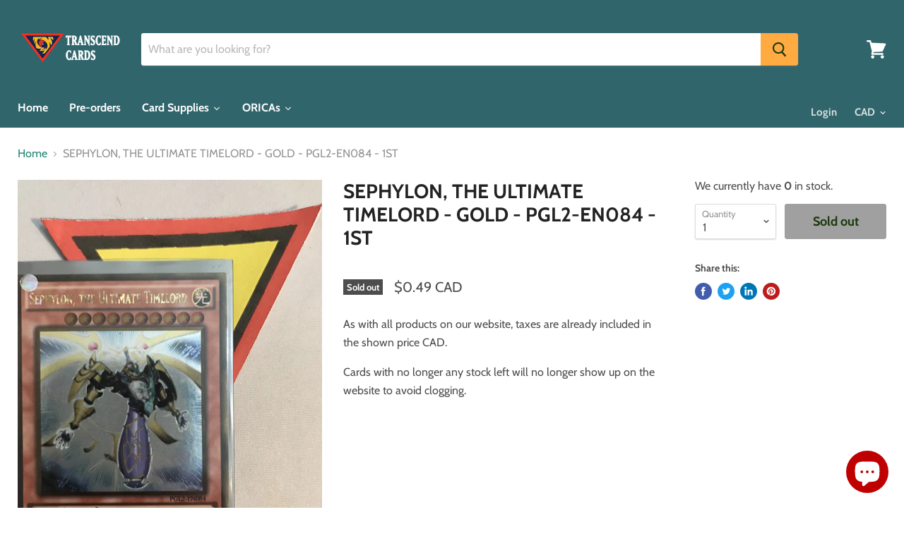

--- FILE ---
content_type: text/html; charset=utf-8
request_url: https://transcendcards.com/products/sephylon-the-ultimate-timelord-gold-pgl2-en084-1st
body_size: 41765
content:
<!doctype html>
<html class="no-js no-touch" lang="en">
  <head>
    <!-- Google tag (gtag.js) -->
<script async src="https://www.googletagmanager.com/gtag/js?id=G-SC9RTRDKJH"></script>
<script>
  window.dataLayer = window.dataLayer || [];
  function gtag(){dataLayer.push(arguments);}
  gtag('js', new Date());

  gtag('config', 'G-SC9RTRDKJH');
</script>
    <meta name="p:domain_verify" content="7228ec09c91cb6dc445f94674cbdf37a"/>
    <meta name="google-site-verification" content="KnAC9553G_pNXQfIyjQ23vBTz83GG2vGtz7cEORzinA" />
    <meta name="google-site-verification" content="DATccfDSxJCnzdHNHM_sc9PtZwC04Y-VRKDto_k7YQo" />
    <meta charset="utf-8">
    <meta http-equiv="x-ua-compatible" content="IE=edge">

    <link rel="preconnect" href="https://cdn.shopify.com">
    <link rel="preconnect" href="https://fonts.shopifycdn.com">
    <link rel="preconnect" href="https://v.shopify.com">
    <link rel="preconnect" href="https://cdn.shopifycloud.com">

    <title>SEPHYLON, THE ULTIMATE TIMELORD - GOLD - PGL2-EN084 - 1ST — Transcend Cards</title>

    
      <meta name="description" content="As with all products on our website, taxes are already included in the shown price CAD. Cards with no longer any stock left will no longer show up on the website to avoid clogging.">
    

    
  <link rel="shortcut icon" href="//transcendcards.com/cdn/shop/files/Logo_Icon_acbb0059-d5b5-4941-8857-c4fd9ada4716_32x32.png?v=1613787989" type="image/png">


    
      <link rel="canonical" href="https://transcendcards.com/products/sephylon-the-ultimate-timelord-gold-pgl2-en084-1st" />
    

    <meta name="viewport" content="width=device-width">

    
    















<meta property="og:site_name" content="Transcend Cards">
<meta property="og:url" content="https://transcendcards.com/products/sephylon-the-ultimate-timelord-gold-pgl2-en084-1st">
<meta property="og:title" content="SEPHYLON, THE ULTIMATE TIMELORD - GOLD - PGL2-EN084 - 1ST">
<meta property="og:type" content="website">
<meta property="og:description" content="As with all products on our website, taxes are already included in the shown price CAD. Cards with no longer any stock left will no longer show up on the website to avoid clogging.">




    
    
    

    
    
    <meta
      property="og:image"
      content="https://transcendcards.com/cdn/shop/products/SEPHYLON_THE_ULTIMATE_TIMELORD_-_GOLD_-_PGL2-EN084_-_1ST_1200x1600.JPG?v=1571610939"
    />
    <meta
      property="og:image:secure_url"
      content="https://transcendcards.com/cdn/shop/products/SEPHYLON_THE_ULTIMATE_TIMELORD_-_GOLD_-_PGL2-EN084_-_1ST_1200x1600.JPG?v=1571610939"
    />
    <meta property="og:image:width" content="1200" />
    <meta property="og:image:height" content="1600" />
    
    
    <meta property="og:image:alt" content="SEPHYLON, THE ULTIMATE TIMELORD - GOLD - PGL2-EN084 - 1ST" />
  
















<meta name="twitter:title" content="SEPHYLON, THE ULTIMATE TIMELORD - GOLD - PGL2-EN084 - 1ST">
<meta name="twitter:description" content="As with all products on our website, taxes are already included in the shown price CAD. Cards with no longer any stock left will no longer show up on the website to avoid clogging.">


    
    
    
      
      
      <meta name="twitter:card" content="summary">
    
    
    <meta
      property="twitter:image"
      content="https://transcendcards.com/cdn/shop/products/SEPHYLON_THE_ULTIMATE_TIMELORD_-_GOLD_-_PGL2-EN084_-_1ST_1200x1200_crop_center.JPG?v=1571610939"
    />
    <meta property="twitter:image:width" content="1200" />
    <meta property="twitter:image:height" content="1200" />
    
    
    <meta property="twitter:image:alt" content="SEPHYLON, THE ULTIMATE TIMELORD - GOLD - PGL2-EN084 - 1ST" />
  



    <link rel="preload" href="//transcendcards.com/cdn/fonts/cabin/cabin_n7.255204a342bfdbc9ae2017bd4e6a90f8dbb2f561.woff2" as="font" crossorigin="anonymous">
    <link rel="preload" as="style" href="//transcendcards.com/cdn/shop/t/8/assets/theme.scss.css?v=46725683248366239691759259355">

    <script>window.performance && window.performance.mark && window.performance.mark('shopify.content_for_header.start');</script><meta name="google-site-verification" content="Z8ZhSiN02X4i8obrhvu4KYaticjV1gc90aLWGbc9R30">
<meta name="facebook-domain-verification" content="tdli5r4pdl934oxkkgs88ckgbjaz9u">
<meta id="shopify-digital-wallet" name="shopify-digital-wallet" content="/20650695/digital_wallets/dialog">
<meta name="shopify-checkout-api-token" content="9e7d50e505341bdc6fdf0216a0717c0c">
<meta id="in-context-paypal-metadata" data-shop-id="20650695" data-venmo-supported="false" data-environment="production" data-locale="en_US" data-paypal-v4="true" data-currency="CAD">
<link rel="alternate" type="application/json+oembed" href="https://transcendcards.com/products/sephylon-the-ultimate-timelord-gold-pgl2-en084-1st.oembed">
<script async="async" src="/checkouts/internal/preloads.js?locale=en-CA"></script>
<link rel="preconnect" href="https://shop.app" crossorigin="anonymous">
<script async="async" src="https://shop.app/checkouts/internal/preloads.js?locale=en-CA&shop_id=20650695" crossorigin="anonymous"></script>
<script id="apple-pay-shop-capabilities" type="application/json">{"shopId":20650695,"countryCode":"CA","currencyCode":"CAD","merchantCapabilities":["supports3DS"],"merchantId":"gid:\/\/shopify\/Shop\/20650695","merchantName":"Transcend Cards","requiredBillingContactFields":["postalAddress","email","phone"],"requiredShippingContactFields":["postalAddress","email","phone"],"shippingType":"shipping","supportedNetworks":["visa","masterCard","amex","discover","interac","jcb"],"total":{"type":"pending","label":"Transcend Cards","amount":"1.00"},"shopifyPaymentsEnabled":true,"supportsSubscriptions":true}</script>
<script id="shopify-features" type="application/json">{"accessToken":"9e7d50e505341bdc6fdf0216a0717c0c","betas":["rich-media-storefront-analytics"],"domain":"transcendcards.com","predictiveSearch":true,"shopId":20650695,"locale":"en"}</script>
<script>var Shopify = Shopify || {};
Shopify.shop = "transcend-card.myshopify.com";
Shopify.locale = "en";
Shopify.currency = {"active":"CAD","rate":"1.0"};
Shopify.country = "CA";
Shopify.theme = {"name":"Empire","id":44859064409,"schema_name":"Empire","schema_version":"4.6.0","theme_store_id":838,"role":"main"};
Shopify.theme.handle = "null";
Shopify.theme.style = {"id":null,"handle":null};
Shopify.cdnHost = "transcendcards.com/cdn";
Shopify.routes = Shopify.routes || {};
Shopify.routes.root = "/";</script>
<script type="module">!function(o){(o.Shopify=o.Shopify||{}).modules=!0}(window);</script>
<script>!function(o){function n(){var o=[];function n(){o.push(Array.prototype.slice.apply(arguments))}return n.q=o,n}var t=o.Shopify=o.Shopify||{};t.loadFeatures=n(),t.autoloadFeatures=n()}(window);</script>
<script>
  window.ShopifyPay = window.ShopifyPay || {};
  window.ShopifyPay.apiHost = "shop.app\/pay";
  window.ShopifyPay.redirectState = null;
</script>
<script id="shop-js-analytics" type="application/json">{"pageType":"product"}</script>
<script defer="defer" async type="module" src="//transcendcards.com/cdn/shopifycloud/shop-js/modules/v2/client.init-shop-cart-sync_BT-GjEfc.en.esm.js"></script>
<script defer="defer" async type="module" src="//transcendcards.com/cdn/shopifycloud/shop-js/modules/v2/chunk.common_D58fp_Oc.esm.js"></script>
<script defer="defer" async type="module" src="//transcendcards.com/cdn/shopifycloud/shop-js/modules/v2/chunk.modal_xMitdFEc.esm.js"></script>
<script type="module">
  await import("//transcendcards.com/cdn/shopifycloud/shop-js/modules/v2/client.init-shop-cart-sync_BT-GjEfc.en.esm.js");
await import("//transcendcards.com/cdn/shopifycloud/shop-js/modules/v2/chunk.common_D58fp_Oc.esm.js");
await import("//transcendcards.com/cdn/shopifycloud/shop-js/modules/v2/chunk.modal_xMitdFEc.esm.js");

  window.Shopify.SignInWithShop?.initShopCartSync?.({"fedCMEnabled":true,"windoidEnabled":true});

</script>
<script>
  window.Shopify = window.Shopify || {};
  if (!window.Shopify.featureAssets) window.Shopify.featureAssets = {};
  window.Shopify.featureAssets['shop-js'] = {"shop-cart-sync":["modules/v2/client.shop-cart-sync_DZOKe7Ll.en.esm.js","modules/v2/chunk.common_D58fp_Oc.esm.js","modules/v2/chunk.modal_xMitdFEc.esm.js"],"init-fed-cm":["modules/v2/client.init-fed-cm_B6oLuCjv.en.esm.js","modules/v2/chunk.common_D58fp_Oc.esm.js","modules/v2/chunk.modal_xMitdFEc.esm.js"],"shop-cash-offers":["modules/v2/client.shop-cash-offers_D2sdYoxE.en.esm.js","modules/v2/chunk.common_D58fp_Oc.esm.js","modules/v2/chunk.modal_xMitdFEc.esm.js"],"shop-login-button":["modules/v2/client.shop-login-button_QeVjl5Y3.en.esm.js","modules/v2/chunk.common_D58fp_Oc.esm.js","modules/v2/chunk.modal_xMitdFEc.esm.js"],"pay-button":["modules/v2/client.pay-button_DXTOsIq6.en.esm.js","modules/v2/chunk.common_D58fp_Oc.esm.js","modules/v2/chunk.modal_xMitdFEc.esm.js"],"shop-button":["modules/v2/client.shop-button_DQZHx9pm.en.esm.js","modules/v2/chunk.common_D58fp_Oc.esm.js","modules/v2/chunk.modal_xMitdFEc.esm.js"],"avatar":["modules/v2/client.avatar_BTnouDA3.en.esm.js"],"init-windoid":["modules/v2/client.init-windoid_CR1B-cfM.en.esm.js","modules/v2/chunk.common_D58fp_Oc.esm.js","modules/v2/chunk.modal_xMitdFEc.esm.js"],"init-shop-for-new-customer-accounts":["modules/v2/client.init-shop-for-new-customer-accounts_C_vY_xzh.en.esm.js","modules/v2/client.shop-login-button_QeVjl5Y3.en.esm.js","modules/v2/chunk.common_D58fp_Oc.esm.js","modules/v2/chunk.modal_xMitdFEc.esm.js"],"init-shop-email-lookup-coordinator":["modules/v2/client.init-shop-email-lookup-coordinator_BI7n9ZSv.en.esm.js","modules/v2/chunk.common_D58fp_Oc.esm.js","modules/v2/chunk.modal_xMitdFEc.esm.js"],"init-shop-cart-sync":["modules/v2/client.init-shop-cart-sync_BT-GjEfc.en.esm.js","modules/v2/chunk.common_D58fp_Oc.esm.js","modules/v2/chunk.modal_xMitdFEc.esm.js"],"shop-toast-manager":["modules/v2/client.shop-toast-manager_DiYdP3xc.en.esm.js","modules/v2/chunk.common_D58fp_Oc.esm.js","modules/v2/chunk.modal_xMitdFEc.esm.js"],"init-customer-accounts":["modules/v2/client.init-customer-accounts_D9ZNqS-Q.en.esm.js","modules/v2/client.shop-login-button_QeVjl5Y3.en.esm.js","modules/v2/chunk.common_D58fp_Oc.esm.js","modules/v2/chunk.modal_xMitdFEc.esm.js"],"init-customer-accounts-sign-up":["modules/v2/client.init-customer-accounts-sign-up_iGw4briv.en.esm.js","modules/v2/client.shop-login-button_QeVjl5Y3.en.esm.js","modules/v2/chunk.common_D58fp_Oc.esm.js","modules/v2/chunk.modal_xMitdFEc.esm.js"],"shop-follow-button":["modules/v2/client.shop-follow-button_CqMgW2wH.en.esm.js","modules/v2/chunk.common_D58fp_Oc.esm.js","modules/v2/chunk.modal_xMitdFEc.esm.js"],"checkout-modal":["modules/v2/client.checkout-modal_xHeaAweL.en.esm.js","modules/v2/chunk.common_D58fp_Oc.esm.js","modules/v2/chunk.modal_xMitdFEc.esm.js"],"shop-login":["modules/v2/client.shop-login_D91U-Q7h.en.esm.js","modules/v2/chunk.common_D58fp_Oc.esm.js","modules/v2/chunk.modal_xMitdFEc.esm.js"],"lead-capture":["modules/v2/client.lead-capture_BJmE1dJe.en.esm.js","modules/v2/chunk.common_D58fp_Oc.esm.js","modules/v2/chunk.modal_xMitdFEc.esm.js"],"payment-terms":["modules/v2/client.payment-terms_Ci9AEqFq.en.esm.js","modules/v2/chunk.common_D58fp_Oc.esm.js","modules/v2/chunk.modal_xMitdFEc.esm.js"]};
</script>
<script>(function() {
  var isLoaded = false;
  function asyncLoad() {
    if (isLoaded) return;
    isLoaded = true;
    var urls = ["https:\/\/chimpstatic.com\/mcjs-connected\/js\/users\/013db50e3e270d78ef9047296\/f6316bd1064b43c315064875d.js?shop=transcend-card.myshopify.com","https:\/\/chimpstatic.com\/mcjs-connected\/js\/users\/013db50e3e270d78ef9047296\/f6316bd1064b43c315064875d.js?shop=transcend-card.myshopify.com","\/\/www.powr.io\/powr.js?powr-token=transcend-card.myshopify.com\u0026external-type=shopify\u0026shop=transcend-card.myshopify.com","\/\/www.powr.io\/powr.js?powr-token=transcend-card.myshopify.com\u0026external-type=shopify\u0026shop=transcend-card.myshopify.com","\/\/www.powr.io\/powr.js?powr-token=transcend-card.myshopify.com\u0026external-type=shopify\u0026shop=transcend-card.myshopify.com","https:\/\/js.smile.io\/v1\/smile-shopify.js?shop=transcend-card.myshopify.com","https:\/\/instafeed.nfcube.com\/cdn\/278285edf0449508f9ce89610d22f641.js?shop=transcend-card.myshopify.com","https:\/\/chimpstatic.com\/mcjs-connected\/js\/users\/7d8baa4443f8ba8afd73fd08d\/845128e310d409278d98b137d.js?shop=transcend-card.myshopify.com","https:\/\/static.klaviyo.com\/onsite\/js\/klaviyo.js?company_id=VGvy8h\u0026shop=transcend-card.myshopify.com","https:\/\/static.klaviyo.com\/onsite\/js\/klaviyo.js?company_id=VGvy8h\u0026shop=transcend-card.myshopify.com","https:\/\/static.klaviyo.com\/onsite\/js\/klaviyo.js?company_id=TaiA8h\u0026shop=transcend-card.myshopify.com","https:\/\/static.klaviyo.com\/onsite\/js\/klaviyo.js?company_id=TaiA8h\u0026shop=transcend-card.myshopify.com","https:\/\/front.optimonk.com\/public\/121186\/shopify\/preload.js?shop=transcend-card.myshopify.com","https:\/\/swymv3free-01.azureedge.net\/code\/swym-shopify.js?shop=transcend-card.myshopify.com","https:\/\/cdn.pushowl.com\/latest\/sdks\/pushowl-shopify.js?subdomain=transcend-card\u0026environment=production\u0026guid=24107437-01d3-41ab-ba21-cb26106afa2e\u0026shop=transcend-card.myshopify.com","https:\/\/cdn.hextom.com\/js\/quickannouncementbar.js?shop=transcend-card.myshopify.com","https:\/\/cdn.hextom.com\/js\/eventpromotionbar.js?shop=transcend-card.myshopify.com"];
    for (var i = 0; i < urls.length; i++) {
      var s = document.createElement('script');
      s.type = 'text/javascript';
      s.async = true;
      s.src = urls[i];
      var x = document.getElementsByTagName('script')[0];
      x.parentNode.insertBefore(s, x);
    }
  };
  if(window.attachEvent) {
    window.attachEvent('onload', asyncLoad);
  } else {
    window.addEventListener('load', asyncLoad, false);
  }
})();</script>
<script id="__st">var __st={"a":20650695,"offset":-18000,"reqid":"3121a9bc-7ee3-42d5-ac9d-a21d4ef49f1f-1769094300","pageurl":"transcendcards.com\/products\/sephylon-the-ultimate-timelord-gold-pgl2-en084-1st","u":"890f919c7cac","p":"product","rtyp":"product","rid":11172782869};</script>
<script>window.ShopifyPaypalV4VisibilityTracking = true;</script>
<script id="captcha-bootstrap">!function(){'use strict';const t='contact',e='account',n='new_comment',o=[[t,t],['blogs',n],['comments',n],[t,'customer']],c=[[e,'customer_login'],[e,'guest_login'],[e,'recover_customer_password'],[e,'create_customer']],r=t=>t.map((([t,e])=>`form[action*='/${t}']:not([data-nocaptcha='true']) input[name='form_type'][value='${e}']`)).join(','),a=t=>()=>t?[...document.querySelectorAll(t)].map((t=>t.form)):[];function s(){const t=[...o],e=r(t);return a(e)}const i='password',u='form_key',d=['recaptcha-v3-token','g-recaptcha-response','h-captcha-response',i],f=()=>{try{return window.sessionStorage}catch{return}},m='__shopify_v',_=t=>t.elements[u];function p(t,e,n=!1){try{const o=window.sessionStorage,c=JSON.parse(o.getItem(e)),{data:r}=function(t){const{data:e,action:n}=t;return t[m]||n?{data:e,action:n}:{data:t,action:n}}(c);for(const[e,n]of Object.entries(r))t.elements[e]&&(t.elements[e].value=n);n&&o.removeItem(e)}catch(o){console.error('form repopulation failed',{error:o})}}const l='form_type',E='cptcha';function T(t){t.dataset[E]=!0}const w=window,h=w.document,L='Shopify',v='ce_forms',y='captcha';let A=!1;((t,e)=>{const n=(g='f06e6c50-85a8-45c8-87d0-21a2b65856fe',I='https://cdn.shopify.com/shopifycloud/storefront-forms-hcaptcha/ce_storefront_forms_captcha_hcaptcha.v1.5.2.iife.js',D={infoText:'Protected by hCaptcha',privacyText:'Privacy',termsText:'Terms'},(t,e,n)=>{const o=w[L][v],c=o.bindForm;if(c)return c(t,g,e,D).then(n);var r;o.q.push([[t,g,e,D],n]),r=I,A||(h.body.append(Object.assign(h.createElement('script'),{id:'captcha-provider',async:!0,src:r})),A=!0)});var g,I,D;w[L]=w[L]||{},w[L][v]=w[L][v]||{},w[L][v].q=[],w[L][y]=w[L][y]||{},w[L][y].protect=function(t,e){n(t,void 0,e),T(t)},Object.freeze(w[L][y]),function(t,e,n,w,h,L){const[v,y,A,g]=function(t,e,n){const i=e?o:[],u=t?c:[],d=[...i,...u],f=r(d),m=r(i),_=r(d.filter((([t,e])=>n.includes(e))));return[a(f),a(m),a(_),s()]}(w,h,L),I=t=>{const e=t.target;return e instanceof HTMLFormElement?e:e&&e.form},D=t=>v().includes(t);t.addEventListener('submit',(t=>{const e=I(t);if(!e)return;const n=D(e)&&!e.dataset.hcaptchaBound&&!e.dataset.recaptchaBound,o=_(e),c=g().includes(e)&&(!o||!o.value);(n||c)&&t.preventDefault(),c&&!n&&(function(t){try{if(!f())return;!function(t){const e=f();if(!e)return;const n=_(t);if(!n)return;const o=n.value;o&&e.removeItem(o)}(t);const e=Array.from(Array(32),(()=>Math.random().toString(36)[2])).join('');!function(t,e){_(t)||t.append(Object.assign(document.createElement('input'),{type:'hidden',name:u})),t.elements[u].value=e}(t,e),function(t,e){const n=f();if(!n)return;const o=[...t.querySelectorAll(`input[type='${i}']`)].map((({name:t})=>t)),c=[...d,...o],r={};for(const[a,s]of new FormData(t).entries())c.includes(a)||(r[a]=s);n.setItem(e,JSON.stringify({[m]:1,action:t.action,data:r}))}(t,e)}catch(e){console.error('failed to persist form',e)}}(e),e.submit())}));const S=(t,e)=>{t&&!t.dataset[E]&&(n(t,e.some((e=>e===t))),T(t))};for(const o of['focusin','change'])t.addEventListener(o,(t=>{const e=I(t);D(e)&&S(e,y())}));const B=e.get('form_key'),M=e.get(l),P=B&&M;t.addEventListener('DOMContentLoaded',(()=>{const t=y();if(P)for(const e of t)e.elements[l].value===M&&p(e,B);[...new Set([...A(),...v().filter((t=>'true'===t.dataset.shopifyCaptcha))])].forEach((e=>S(e,t)))}))}(h,new URLSearchParams(w.location.search),n,t,e,['guest_login'])})(!0,!0)}();</script>
<script integrity="sha256-4kQ18oKyAcykRKYeNunJcIwy7WH5gtpwJnB7kiuLZ1E=" data-source-attribution="shopify.loadfeatures" defer="defer" src="//transcendcards.com/cdn/shopifycloud/storefront/assets/storefront/load_feature-a0a9edcb.js" crossorigin="anonymous"></script>
<script crossorigin="anonymous" defer="defer" src="//transcendcards.com/cdn/shopifycloud/storefront/assets/shopify_pay/storefront-65b4c6d7.js?v=20250812"></script>
<script data-source-attribution="shopify.dynamic_checkout.dynamic.init">var Shopify=Shopify||{};Shopify.PaymentButton=Shopify.PaymentButton||{isStorefrontPortableWallets:!0,init:function(){window.Shopify.PaymentButton.init=function(){};var t=document.createElement("script");t.src="https://transcendcards.com/cdn/shopifycloud/portable-wallets/latest/portable-wallets.en.js",t.type="module",document.head.appendChild(t)}};
</script>
<script data-source-attribution="shopify.dynamic_checkout.buyer_consent">
  function portableWalletsHideBuyerConsent(e){var t=document.getElementById("shopify-buyer-consent"),n=document.getElementById("shopify-subscription-policy-button");t&&n&&(t.classList.add("hidden"),t.setAttribute("aria-hidden","true"),n.removeEventListener("click",e))}function portableWalletsShowBuyerConsent(e){var t=document.getElementById("shopify-buyer-consent"),n=document.getElementById("shopify-subscription-policy-button");t&&n&&(t.classList.remove("hidden"),t.removeAttribute("aria-hidden"),n.addEventListener("click",e))}window.Shopify?.PaymentButton&&(window.Shopify.PaymentButton.hideBuyerConsent=portableWalletsHideBuyerConsent,window.Shopify.PaymentButton.showBuyerConsent=portableWalletsShowBuyerConsent);
</script>
<script data-source-attribution="shopify.dynamic_checkout.cart.bootstrap">document.addEventListener("DOMContentLoaded",(function(){function t(){return document.querySelector("shopify-accelerated-checkout-cart, shopify-accelerated-checkout")}if(t())Shopify.PaymentButton.init();else{new MutationObserver((function(e,n){t()&&(Shopify.PaymentButton.init(),n.disconnect())})).observe(document.body,{childList:!0,subtree:!0})}}));
</script>
<link id="shopify-accelerated-checkout-styles" rel="stylesheet" media="screen" href="https://transcendcards.com/cdn/shopifycloud/portable-wallets/latest/accelerated-checkout-backwards-compat.css" crossorigin="anonymous">
<style id="shopify-accelerated-checkout-cart">
        #shopify-buyer-consent {
  margin-top: 1em;
  display: inline-block;
  width: 100%;
}

#shopify-buyer-consent.hidden {
  display: none;
}

#shopify-subscription-policy-button {
  background: none;
  border: none;
  padding: 0;
  text-decoration: underline;
  font-size: inherit;
  cursor: pointer;
}

#shopify-subscription-policy-button::before {
  box-shadow: none;
}

      </style>

<script>window.performance && window.performance.mark && window.performance.mark('shopify.content_for_header.end');</script><script>
      document.documentElement.className=document.documentElement.className.replace(/\bno-js\b/,'js');
      if(window.Shopify&&window.Shopify.designMode)document.documentElement.className+=' in-theme-editor';
      if(('ontouchstart' in window)||window.DocumentTouch&&document instanceof DocumentTouch)document.documentElement.className=document.documentElement.className.replace(/\bno-touch\b/,'has-touch');
    </script>

    <link href="//transcendcards.com/cdn/shop/t/8/assets/theme.scss.css?v=46725683248366239691759259355" rel="stylesheet" type="text/css" media="all" />

    
    <!-- Hotjar Tracking Code for https://transcendcards.com/ -->
<script>
    (function(h,o,t,j,a,r){
        h.hj=h.hj||function(){(h.hj.q=h.hj.q||[]).push(arguments)};
        h._hjSettings={hjid:1439330,hjsv:6};
        a=o.getElementsByTagName('head')[0];
        r=o.createElement('script');r.async=1;
        r.src=t+h._hjSettings.hjid+j+h._hjSettings.hjsv;
        a.appendChild(r);
    })(window,document,'https://static.hotjar.com/c/hotjar-','.js?sv=');
</script>
    <!-- end of HotJar script -->
    
    
    
  
  
  

    <script>
    
      
    window.alphaStore = {
      collections: [],
      tags: 'effect'.split(','),
      selectedVariantId: 47167147861,
      moneyFormat: "\u003cspan class=money\u003e${{amount}}\u003c\/span\u003e",
      moneyFormatWithCurrency: "\u003cspan class=money\u003e${{amount}} CAD\u003c\/span\u003e",
      currency: "CAD",
      customerId: null,
      productAvailable: null,
      productMapping: []
    }
    
    
      window.alphaStore.cartTotal = 0;
      
    
    
    
    window.isAlphaInstalled = false;
    function alphaScriptLoader(scriptUrl) {
        var element = document.createElement('script');
        element.src = scriptUrl;
        element.type = 'text/javascript';
        document.getElementsByTagName('head')[0].appendChild(element);
    }
    if(window.isAlphaInstalled) console.log('%c ALPHA: Discount Upsell & Cross sell Loaded!', 'font-weight: bold; letter-spacing: 2px; font-family: system-ui, -apple-system, BlinkMacSystemFont, "Segoe UI", "Roboto", "Oxygen", "Ubuntu", Arial, sans-serif;font-size: 14px;color: rgb(25, 124, 255); text-shadow: 2px 2px 0 rgb(62, 246, 255)');
    if(!('noModule' in HTMLScriptElement.prototype) && window.isAlphaInstalled) {
        alphaScriptLoader('https://alpha.helixo.co/scripts/sdk.es5.min.js');
        console.log('ALPHA: ES5 Script Loading');
    }
    </script>
    <script>
    
    </script>
    
    
                  <script>
              if (typeof BSS_PL == 'undefined') {
                  var BSS_PL = {};
              }
              var bssPlApiServer = "https://product-labels-pro.bsscommerce.com";
              BSS_PL.customerTags = 'null';
              BSS_PL.configData = [];
              BSS_PL.storeId = 16806;
              BSS_PL.currentPlan = "false";
              BSS_PL.storeIdCustomOld = "10678";
              BSS_PL.storeIdOldWIthPriority = "12200";
              </script>
          <style>
.homepage-slideshow .slick-slide .bss_pl_img {
    visibility: hidden !important;
}
</style>
  










<script src="https://cdn.shopify.com/extensions/e8878072-2f6b-4e89-8082-94b04320908d/inbox-1254/assets/inbox-chat-loader.js" type="text/javascript" defer="defer"></script>
<link href="https://monorail-edge.shopifysvc.com" rel="dns-prefetch">
<script>(function(){if ("sendBeacon" in navigator && "performance" in window) {try {var session_token_from_headers = performance.getEntriesByType('navigation')[0].serverTiming.find(x => x.name == '_s').description;} catch {var session_token_from_headers = undefined;}var session_cookie_matches = document.cookie.match(/_shopify_s=([^;]*)/);var session_token_from_cookie = session_cookie_matches && session_cookie_matches.length === 2 ? session_cookie_matches[1] : "";var session_token = session_token_from_headers || session_token_from_cookie || "";function handle_abandonment_event(e) {var entries = performance.getEntries().filter(function(entry) {return /monorail-edge.shopifysvc.com/.test(entry.name);});if (!window.abandonment_tracked && entries.length === 0) {window.abandonment_tracked = true;var currentMs = Date.now();var navigation_start = performance.timing.navigationStart;var payload = {shop_id: 20650695,url: window.location.href,navigation_start,duration: currentMs - navigation_start,session_token,page_type: "product"};window.navigator.sendBeacon("https://monorail-edge.shopifysvc.com/v1/produce", JSON.stringify({schema_id: "online_store_buyer_site_abandonment/1.1",payload: payload,metadata: {event_created_at_ms: currentMs,event_sent_at_ms: currentMs}}));}}window.addEventListener('pagehide', handle_abandonment_event);}}());</script>
<script id="web-pixels-manager-setup">(function e(e,d,r,n,o){if(void 0===o&&(o={}),!Boolean(null===(a=null===(i=window.Shopify)||void 0===i?void 0:i.analytics)||void 0===a?void 0:a.replayQueue)){var i,a;window.Shopify=window.Shopify||{};var t=window.Shopify;t.analytics=t.analytics||{};var s=t.analytics;s.replayQueue=[],s.publish=function(e,d,r){return s.replayQueue.push([e,d,r]),!0};try{self.performance.mark("wpm:start")}catch(e){}var l=function(){var e={modern:/Edge?\/(1{2}[4-9]|1[2-9]\d|[2-9]\d{2}|\d{4,})\.\d+(\.\d+|)|Firefox\/(1{2}[4-9]|1[2-9]\d|[2-9]\d{2}|\d{4,})\.\d+(\.\d+|)|Chrom(ium|e)\/(9{2}|\d{3,})\.\d+(\.\d+|)|(Maci|X1{2}).+ Version\/(15\.\d+|(1[6-9]|[2-9]\d|\d{3,})\.\d+)([,.]\d+|)( \(\w+\)|)( Mobile\/\w+|) Safari\/|Chrome.+OPR\/(9{2}|\d{3,})\.\d+\.\d+|(CPU[ +]OS|iPhone[ +]OS|CPU[ +]iPhone|CPU IPhone OS|CPU iPad OS)[ +]+(15[._]\d+|(1[6-9]|[2-9]\d|\d{3,})[._]\d+)([._]\d+|)|Android:?[ /-](13[3-9]|1[4-9]\d|[2-9]\d{2}|\d{4,})(\.\d+|)(\.\d+|)|Android.+Firefox\/(13[5-9]|1[4-9]\d|[2-9]\d{2}|\d{4,})\.\d+(\.\d+|)|Android.+Chrom(ium|e)\/(13[3-9]|1[4-9]\d|[2-9]\d{2}|\d{4,})\.\d+(\.\d+|)|SamsungBrowser\/([2-9]\d|\d{3,})\.\d+/,legacy:/Edge?\/(1[6-9]|[2-9]\d|\d{3,})\.\d+(\.\d+|)|Firefox\/(5[4-9]|[6-9]\d|\d{3,})\.\d+(\.\d+|)|Chrom(ium|e)\/(5[1-9]|[6-9]\d|\d{3,})\.\d+(\.\d+|)([\d.]+$|.*Safari\/(?![\d.]+ Edge\/[\d.]+$))|(Maci|X1{2}).+ Version\/(10\.\d+|(1[1-9]|[2-9]\d|\d{3,})\.\d+)([,.]\d+|)( \(\w+\)|)( Mobile\/\w+|) Safari\/|Chrome.+OPR\/(3[89]|[4-9]\d|\d{3,})\.\d+\.\d+|(CPU[ +]OS|iPhone[ +]OS|CPU[ +]iPhone|CPU IPhone OS|CPU iPad OS)[ +]+(10[._]\d+|(1[1-9]|[2-9]\d|\d{3,})[._]\d+)([._]\d+|)|Android:?[ /-](13[3-9]|1[4-9]\d|[2-9]\d{2}|\d{4,})(\.\d+|)(\.\d+|)|Mobile Safari.+OPR\/([89]\d|\d{3,})\.\d+\.\d+|Android.+Firefox\/(13[5-9]|1[4-9]\d|[2-9]\d{2}|\d{4,})\.\d+(\.\d+|)|Android.+Chrom(ium|e)\/(13[3-9]|1[4-9]\d|[2-9]\d{2}|\d{4,})\.\d+(\.\d+|)|Android.+(UC? ?Browser|UCWEB|U3)[ /]?(15\.([5-9]|\d{2,})|(1[6-9]|[2-9]\d|\d{3,})\.\d+)\.\d+|SamsungBrowser\/(5\.\d+|([6-9]|\d{2,})\.\d+)|Android.+MQ{2}Browser\/(14(\.(9|\d{2,})|)|(1[5-9]|[2-9]\d|\d{3,})(\.\d+|))(\.\d+|)|K[Aa][Ii]OS\/(3\.\d+|([4-9]|\d{2,})\.\d+)(\.\d+|)/},d=e.modern,r=e.legacy,n=navigator.userAgent;return n.match(d)?"modern":n.match(r)?"legacy":"unknown"}(),u="modern"===l?"modern":"legacy",c=(null!=n?n:{modern:"",legacy:""})[u],f=function(e){return[e.baseUrl,"/wpm","/b",e.hashVersion,"modern"===e.buildTarget?"m":"l",".js"].join("")}({baseUrl:d,hashVersion:r,buildTarget:u}),m=function(e){var d=e.version,r=e.bundleTarget,n=e.surface,o=e.pageUrl,i=e.monorailEndpoint;return{emit:function(e){var a=e.status,t=e.errorMsg,s=(new Date).getTime(),l=JSON.stringify({metadata:{event_sent_at_ms:s},events:[{schema_id:"web_pixels_manager_load/3.1",payload:{version:d,bundle_target:r,page_url:o,status:a,surface:n,error_msg:t},metadata:{event_created_at_ms:s}}]});if(!i)return console&&console.warn&&console.warn("[Web Pixels Manager] No Monorail endpoint provided, skipping logging."),!1;try{return self.navigator.sendBeacon.bind(self.navigator)(i,l)}catch(e){}var u=new XMLHttpRequest;try{return u.open("POST",i,!0),u.setRequestHeader("Content-Type","text/plain"),u.send(l),!0}catch(e){return console&&console.warn&&console.warn("[Web Pixels Manager] Got an unhandled error while logging to Monorail."),!1}}}}({version:r,bundleTarget:l,surface:e.surface,pageUrl:self.location.href,monorailEndpoint:e.monorailEndpoint});try{o.browserTarget=l,function(e){var d=e.src,r=e.async,n=void 0===r||r,o=e.onload,i=e.onerror,a=e.sri,t=e.scriptDataAttributes,s=void 0===t?{}:t,l=document.createElement("script"),u=document.querySelector("head"),c=document.querySelector("body");if(l.async=n,l.src=d,a&&(l.integrity=a,l.crossOrigin="anonymous"),s)for(var f in s)if(Object.prototype.hasOwnProperty.call(s,f))try{l.dataset[f]=s[f]}catch(e){}if(o&&l.addEventListener("load",o),i&&l.addEventListener("error",i),u)u.appendChild(l);else{if(!c)throw new Error("Did not find a head or body element to append the script");c.appendChild(l)}}({src:f,async:!0,onload:function(){if(!function(){var e,d;return Boolean(null===(d=null===(e=window.Shopify)||void 0===e?void 0:e.analytics)||void 0===d?void 0:d.initialized)}()){var d=window.webPixelsManager.init(e)||void 0;if(d){var r=window.Shopify.analytics;r.replayQueue.forEach((function(e){var r=e[0],n=e[1],o=e[2];d.publishCustomEvent(r,n,o)})),r.replayQueue=[],r.publish=d.publishCustomEvent,r.visitor=d.visitor,r.initialized=!0}}},onerror:function(){return m.emit({status:"failed",errorMsg:"".concat(f," has failed to load")})},sri:function(e){var d=/^sha384-[A-Za-z0-9+/=]+$/;return"string"==typeof e&&d.test(e)}(c)?c:"",scriptDataAttributes:o}),m.emit({status:"loading"})}catch(e){m.emit({status:"failed",errorMsg:(null==e?void 0:e.message)||"Unknown error"})}}})({shopId: 20650695,storefrontBaseUrl: "https://transcendcards.com",extensionsBaseUrl: "https://extensions.shopifycdn.com/cdn/shopifycloud/web-pixels-manager",monorailEndpoint: "https://monorail-edge.shopifysvc.com/unstable/produce_batch",surface: "storefront-renderer",enabledBetaFlags: ["2dca8a86"],webPixelsConfigList: [{"id":"449511513","configuration":"{\"config\":\"{\\\"pixel_id\\\":\\\"G-SC9RTRDKJH\\\",\\\"target_country\\\":\\\"CA\\\",\\\"gtag_events\\\":[{\\\"type\\\":\\\"begin_checkout\\\",\\\"action_label\\\":\\\"G-SC9RTRDKJH\\\"},{\\\"type\\\":\\\"search\\\",\\\"action_label\\\":\\\"G-SC9RTRDKJH\\\"},{\\\"type\\\":\\\"view_item\\\",\\\"action_label\\\":[\\\"G-SC9RTRDKJH\\\",\\\"MC-GTP9641H8W\\\"]},{\\\"type\\\":\\\"purchase\\\",\\\"action_label\\\":[\\\"G-SC9RTRDKJH\\\",\\\"MC-GTP9641H8W\\\"]},{\\\"type\\\":\\\"page_view\\\",\\\"action_label\\\":[\\\"G-SC9RTRDKJH\\\",\\\"MC-GTP9641H8W\\\"]},{\\\"type\\\":\\\"add_payment_info\\\",\\\"action_label\\\":\\\"G-SC9RTRDKJH\\\"},{\\\"type\\\":\\\"add_to_cart\\\",\\\"action_label\\\":\\\"G-SC9RTRDKJH\\\"}],\\\"enable_monitoring_mode\\\":false}\"}","eventPayloadVersion":"v1","runtimeContext":"OPEN","scriptVersion":"b2a88bafab3e21179ed38636efcd8a93","type":"APP","apiClientId":1780363,"privacyPurposes":[],"dataSharingAdjustments":{"protectedCustomerApprovalScopes":["read_customer_address","read_customer_email","read_customer_name","read_customer_personal_data","read_customer_phone"]}},{"id":"106889305","configuration":"{\"pixel_id\":\"1070036456466796\",\"pixel_type\":\"facebook_pixel\",\"metaapp_system_user_token\":\"-\"}","eventPayloadVersion":"v1","runtimeContext":"OPEN","scriptVersion":"ca16bc87fe92b6042fbaa3acc2fbdaa6","type":"APP","apiClientId":2329312,"privacyPurposes":["ANALYTICS","MARKETING","SALE_OF_DATA"],"dataSharingAdjustments":{"protectedCustomerApprovalScopes":["read_customer_address","read_customer_email","read_customer_name","read_customer_personal_data","read_customer_phone"]}},{"id":"91029593","configuration":"{\"tagID\":\"2613957358465\"}","eventPayloadVersion":"v1","runtimeContext":"STRICT","scriptVersion":"18031546ee651571ed29edbe71a3550b","type":"APP","apiClientId":3009811,"privacyPurposes":["ANALYTICS","MARKETING","SALE_OF_DATA"],"dataSharingAdjustments":{"protectedCustomerApprovalScopes":["read_customer_address","read_customer_email","read_customer_name","read_customer_personal_data","read_customer_phone"]}},{"id":"shopify-app-pixel","configuration":"{}","eventPayloadVersion":"v1","runtimeContext":"STRICT","scriptVersion":"0450","apiClientId":"shopify-pixel","type":"APP","privacyPurposes":["ANALYTICS","MARKETING"]},{"id":"shopify-custom-pixel","eventPayloadVersion":"v1","runtimeContext":"LAX","scriptVersion":"0450","apiClientId":"shopify-pixel","type":"CUSTOM","privacyPurposes":["ANALYTICS","MARKETING"]}],isMerchantRequest: false,initData: {"shop":{"name":"Transcend Cards","paymentSettings":{"currencyCode":"CAD"},"myshopifyDomain":"transcend-card.myshopify.com","countryCode":"CA","storefrontUrl":"https:\/\/transcendcards.com"},"customer":null,"cart":null,"checkout":null,"productVariants":[{"price":{"amount":0.49,"currencyCode":"CAD"},"product":{"title":"SEPHYLON, THE ULTIMATE TIMELORD - GOLD - PGL2-EN084 - 1ST","vendor":"Transcend Cards","id":"11172782869","untranslatedTitle":"SEPHYLON, THE ULTIMATE TIMELORD - GOLD - PGL2-EN084 - 1ST","url":"\/products\/sephylon-the-ultimate-timelord-gold-pgl2-en084-1st","type":"Single"},"id":"47167147861","image":{"src":"\/\/transcendcards.com\/cdn\/shop\/products\/SEPHYLON_THE_ULTIMATE_TIMELORD_-_GOLD_-_PGL2-EN084_-_1ST.JPG?v=1571610939"},"sku":"","title":"Default Title","untranslatedTitle":"Default Title"}],"purchasingCompany":null},},"https://transcendcards.com/cdn","fcfee988w5aeb613cpc8e4bc33m6693e112",{"modern":"","legacy":""},{"shopId":"20650695","storefrontBaseUrl":"https:\/\/transcendcards.com","extensionBaseUrl":"https:\/\/extensions.shopifycdn.com\/cdn\/shopifycloud\/web-pixels-manager","surface":"storefront-renderer","enabledBetaFlags":"[\"2dca8a86\"]","isMerchantRequest":"false","hashVersion":"fcfee988w5aeb613cpc8e4bc33m6693e112","publish":"custom","events":"[[\"page_viewed\",{}],[\"product_viewed\",{\"productVariant\":{\"price\":{\"amount\":0.49,\"currencyCode\":\"CAD\"},\"product\":{\"title\":\"SEPHYLON, THE ULTIMATE TIMELORD - GOLD - PGL2-EN084 - 1ST\",\"vendor\":\"Transcend Cards\",\"id\":\"11172782869\",\"untranslatedTitle\":\"SEPHYLON, THE ULTIMATE TIMELORD - GOLD - PGL2-EN084 - 1ST\",\"url\":\"\/products\/sephylon-the-ultimate-timelord-gold-pgl2-en084-1st\",\"type\":\"Single\"},\"id\":\"47167147861\",\"image\":{\"src\":\"\/\/transcendcards.com\/cdn\/shop\/products\/SEPHYLON_THE_ULTIMATE_TIMELORD_-_GOLD_-_PGL2-EN084_-_1ST.JPG?v=1571610939\"},\"sku\":\"\",\"title\":\"Default Title\",\"untranslatedTitle\":\"Default Title\"}}]]"});</script><script>
  window.ShopifyAnalytics = window.ShopifyAnalytics || {};
  window.ShopifyAnalytics.meta = window.ShopifyAnalytics.meta || {};
  window.ShopifyAnalytics.meta.currency = 'CAD';
  var meta = {"product":{"id":11172782869,"gid":"gid:\/\/shopify\/Product\/11172782869","vendor":"Transcend Cards","type":"Single","handle":"sephylon-the-ultimate-timelord-gold-pgl2-en084-1st","variants":[{"id":47167147861,"price":49,"name":"SEPHYLON, THE ULTIMATE TIMELORD - GOLD - PGL2-EN084 - 1ST","public_title":null,"sku":""}],"remote":false},"page":{"pageType":"product","resourceType":"product","resourceId":11172782869,"requestId":"3121a9bc-7ee3-42d5-ac9d-a21d4ef49f1f-1769094300"}};
  for (var attr in meta) {
    window.ShopifyAnalytics.meta[attr] = meta[attr];
  }
</script>
<script class="analytics">
  (function () {
    var customDocumentWrite = function(content) {
      var jquery = null;

      if (window.jQuery) {
        jquery = window.jQuery;
      } else if (window.Checkout && window.Checkout.$) {
        jquery = window.Checkout.$;
      }

      if (jquery) {
        jquery('body').append(content);
      }
    };

    var hasLoggedConversion = function(token) {
      if (token) {
        return document.cookie.indexOf('loggedConversion=' + token) !== -1;
      }
      return false;
    }

    var setCookieIfConversion = function(token) {
      if (token) {
        var twoMonthsFromNow = new Date(Date.now());
        twoMonthsFromNow.setMonth(twoMonthsFromNow.getMonth() + 2);

        document.cookie = 'loggedConversion=' + token + '; expires=' + twoMonthsFromNow;
      }
    }

    var trekkie = window.ShopifyAnalytics.lib = window.trekkie = window.trekkie || [];
    if (trekkie.integrations) {
      return;
    }
    trekkie.methods = [
      'identify',
      'page',
      'ready',
      'track',
      'trackForm',
      'trackLink'
    ];
    trekkie.factory = function(method) {
      return function() {
        var args = Array.prototype.slice.call(arguments);
        args.unshift(method);
        trekkie.push(args);
        return trekkie;
      };
    };
    for (var i = 0; i < trekkie.methods.length; i++) {
      var key = trekkie.methods[i];
      trekkie[key] = trekkie.factory(key);
    }
    trekkie.load = function(config) {
      trekkie.config = config || {};
      trekkie.config.initialDocumentCookie = document.cookie;
      var first = document.getElementsByTagName('script')[0];
      var script = document.createElement('script');
      script.type = 'text/javascript';
      script.onerror = function(e) {
        var scriptFallback = document.createElement('script');
        scriptFallback.type = 'text/javascript';
        scriptFallback.onerror = function(error) {
                var Monorail = {
      produce: function produce(monorailDomain, schemaId, payload) {
        var currentMs = new Date().getTime();
        var event = {
          schema_id: schemaId,
          payload: payload,
          metadata: {
            event_created_at_ms: currentMs,
            event_sent_at_ms: currentMs
          }
        };
        return Monorail.sendRequest("https://" + monorailDomain + "/v1/produce", JSON.stringify(event));
      },
      sendRequest: function sendRequest(endpointUrl, payload) {
        // Try the sendBeacon API
        if (window && window.navigator && typeof window.navigator.sendBeacon === 'function' && typeof window.Blob === 'function' && !Monorail.isIos12()) {
          var blobData = new window.Blob([payload], {
            type: 'text/plain'
          });

          if (window.navigator.sendBeacon(endpointUrl, blobData)) {
            return true;
          } // sendBeacon was not successful

        } // XHR beacon

        var xhr = new XMLHttpRequest();

        try {
          xhr.open('POST', endpointUrl);
          xhr.setRequestHeader('Content-Type', 'text/plain');
          xhr.send(payload);
        } catch (e) {
          console.log(e);
        }

        return false;
      },
      isIos12: function isIos12() {
        return window.navigator.userAgent.lastIndexOf('iPhone; CPU iPhone OS 12_') !== -1 || window.navigator.userAgent.lastIndexOf('iPad; CPU OS 12_') !== -1;
      }
    };
    Monorail.produce('monorail-edge.shopifysvc.com',
      'trekkie_storefront_load_errors/1.1',
      {shop_id: 20650695,
      theme_id: 44859064409,
      app_name: "storefront",
      context_url: window.location.href,
      source_url: "//transcendcards.com/cdn/s/trekkie.storefront.1bbfab421998800ff09850b62e84b8915387986d.min.js"});

        };
        scriptFallback.async = true;
        scriptFallback.src = '//transcendcards.com/cdn/s/trekkie.storefront.1bbfab421998800ff09850b62e84b8915387986d.min.js';
        first.parentNode.insertBefore(scriptFallback, first);
      };
      script.async = true;
      script.src = '//transcendcards.com/cdn/s/trekkie.storefront.1bbfab421998800ff09850b62e84b8915387986d.min.js';
      first.parentNode.insertBefore(script, first);
    };
    trekkie.load(
      {"Trekkie":{"appName":"storefront","development":false,"defaultAttributes":{"shopId":20650695,"isMerchantRequest":null,"themeId":44859064409,"themeCityHash":"687605141793971443","contentLanguage":"en","currency":"CAD","eventMetadataId":"a58018bd-4b03-493d-af40-2aae69ef70c7"},"isServerSideCookieWritingEnabled":true,"monorailRegion":"shop_domain","enabledBetaFlags":["65f19447"]},"Session Attribution":{},"S2S":{"facebookCapiEnabled":false,"source":"trekkie-storefront-renderer","apiClientId":580111}}
    );

    var loaded = false;
    trekkie.ready(function() {
      if (loaded) return;
      loaded = true;

      window.ShopifyAnalytics.lib = window.trekkie;

      var originalDocumentWrite = document.write;
      document.write = customDocumentWrite;
      try { window.ShopifyAnalytics.merchantGoogleAnalytics.call(this); } catch(error) {};
      document.write = originalDocumentWrite;

      window.ShopifyAnalytics.lib.page(null,{"pageType":"product","resourceType":"product","resourceId":11172782869,"requestId":"3121a9bc-7ee3-42d5-ac9d-a21d4ef49f1f-1769094300","shopifyEmitted":true});

      var match = window.location.pathname.match(/checkouts\/(.+)\/(thank_you|post_purchase)/)
      var token = match? match[1]: undefined;
      if (!hasLoggedConversion(token)) {
        setCookieIfConversion(token);
        window.ShopifyAnalytics.lib.track("Viewed Product",{"currency":"CAD","variantId":47167147861,"productId":11172782869,"productGid":"gid:\/\/shopify\/Product\/11172782869","name":"SEPHYLON, THE ULTIMATE TIMELORD - GOLD - PGL2-EN084 - 1ST","price":"0.49","sku":"","brand":"Transcend Cards","variant":null,"category":"Single","nonInteraction":true,"remote":false},undefined,undefined,{"shopifyEmitted":true});
      window.ShopifyAnalytics.lib.track("monorail:\/\/trekkie_storefront_viewed_product\/1.1",{"currency":"CAD","variantId":47167147861,"productId":11172782869,"productGid":"gid:\/\/shopify\/Product\/11172782869","name":"SEPHYLON, THE ULTIMATE TIMELORD - GOLD - PGL2-EN084 - 1ST","price":"0.49","sku":"","brand":"Transcend Cards","variant":null,"category":"Single","nonInteraction":true,"remote":false,"referer":"https:\/\/transcendcards.com\/products\/sephylon-the-ultimate-timelord-gold-pgl2-en084-1st"});
      }
    });


        var eventsListenerScript = document.createElement('script');
        eventsListenerScript.async = true;
        eventsListenerScript.src = "//transcendcards.com/cdn/shopifycloud/storefront/assets/shop_events_listener-3da45d37.js";
        document.getElementsByTagName('head')[0].appendChild(eventsListenerScript);

})();</script>
  <script>
  if (!window.ga || (window.ga && typeof window.ga !== 'function')) {
    window.ga = function ga() {
      (window.ga.q = window.ga.q || []).push(arguments);
      if (window.Shopify && window.Shopify.analytics && typeof window.Shopify.analytics.publish === 'function') {
        window.Shopify.analytics.publish("ga_stub_called", {}, {sendTo: "google_osp_migration"});
      }
      console.error("Shopify's Google Analytics stub called with:", Array.from(arguments), "\nSee https://help.shopify.com/manual/promoting-marketing/pixels/pixel-migration#google for more information.");
    };
    if (window.Shopify && window.Shopify.analytics && typeof window.Shopify.analytics.publish === 'function') {
      window.Shopify.analytics.publish("ga_stub_initialized", {}, {sendTo: "google_osp_migration"});
    }
  }
</script>
<script
  defer
  src="https://transcendcards.com/cdn/shopifycloud/perf-kit/shopify-perf-kit-3.0.4.min.js"
  data-application="storefront-renderer"
  data-shop-id="20650695"
  data-render-region="gcp-us-central1"
  data-page-type="product"
  data-theme-instance-id="44859064409"
  data-theme-name="Empire"
  data-theme-version="4.6.0"
  data-monorail-region="shop_domain"
  data-resource-timing-sampling-rate="10"
  data-shs="true"
  data-shs-beacon="true"
  data-shs-export-with-fetch="true"
  data-shs-logs-sample-rate="1"
  data-shs-beacon-endpoint="https://transcendcards.com/api/collect"
></script>
</head>
             

  <body class="template-product">
    <a class="skip-to-main" href="#site-main">Skip to content</a>
    <div id="shopify-section-static-announcement" class="shopify-section site-announcement"><script
  type="application/json"
  data-section-id="static-announcement"
  data-section-type="static-announcement">
</script>










</div>
    <header
      class="site-header site-header-nav--open"
      role="banner"
      data-site-header
    >
      <div id="shopify-section-static-header" class="shopify-section site-header-wrapper"><script
  type="application/json"
  data-section-id="static-header"
  data-section-type="static-header"
  data-section-data>
  {
    "settings": {
      "sticky_header": true,
      "live_search": {
        "enable": true,
        "enable_images": true,
        "enable_content": false,
        "money_format": "${{amount}}",
        "context": {
          "view_all_results": "View all results",
          "view_all_products": "View all products",
          "content_results": {
            "title": "Pages \u0026amp; Posts",
            "no_results": "No results."
          },
          "no_results_products": {
            "title": "No products for “*terms*”.",
            "message": "Sorry, we couldn’t find any matches."
          }
        }
      }
    },
    "currency": {
      "enable": true,
      "shop_currency": "CAD",
      "default_currency": "CAD",
      "display_format": "money_with_currency_format",
      "money_format": "${{amount}} CAD",
      "money_format_no_currency": "${{amount}}",
      "money_format_currency": "${{amount}} CAD"
    }
  }
</script>

<div
  class="
    site-header-main
    
      site-header--full-width
    
  "
  data-site-header-main
  data-site-header-sticky
>
  <a class="site-header-menu-toggle" href="#" data-menu-toggle>
    <div class="site-header-menu-toggle--button" tabindex="-1">
      <span class="toggle-icon--bar toggle-icon--bar-top"></span>
      <span class="toggle-icon--bar toggle-icon--bar-middle"></span>
      <span class="toggle-icon--bar toggle-icon--bar-bottom"></span>
      <span class="visually-hidden">Menu</span>
    </div>
  </a>

  <div
    class="
      site-header-main-content
      
    "
  >
    <div class="site-header-logo">
      <a
        class="site-logo"
        href="/">
        
          
          
          
          
          

          

          

  

  <img
    
      src="//transcendcards.com/cdn/shop/files/TC-LOGO-White_bb592c37-f203-4e2b-a51c-10f92a4e0d98_300x200.png?v=1613787989"
    
    alt=""

    
      data-rimg
      srcset="//transcendcards.com/cdn/shop/files/TC-LOGO-White_bb592c37-f203-4e2b-a51c-10f92a4e0d98_300x200.png?v=1613787989 1x, //transcendcards.com/cdn/shop/files/TC-LOGO-White_bb592c37-f203-4e2b-a51c-10f92a4e0d98_600x400.png?v=1613787989 2x, //transcendcards.com/cdn/shop/files/TC-LOGO-White_bb592c37-f203-4e2b-a51c-10f92a4e0d98_900x600.png?v=1613787989 3x, //transcendcards.com/cdn/shop/files/TC-LOGO-White_bb592c37-f203-4e2b-a51c-10f92a4e0d98_1200x800.png?v=1613787989 4x"
    

    class="site-logo-image"
    style="
            max-width: 200px;
            max-height: 100px;
          "
    
  >




        
      </a>
    </div>

    



<div class="live-search" data-live-search>
  <form
    class="live-search-form form-fields-inline"
    action="/search"
    method="get"
    role="search"
    aria-label="Product"
    data-live-search-form
  >
    <input type="hidden" name="type" value="product">
    <div class="form-field no-label">
      <input
        class="form-field-input live-search-form-field"
        type="text"
        name="q"
        aria-label="Search"
        placeholder="What are you looking for?"
        
        autocomplete="off"
        data-live-search-input>
      <button
        class="live-search-takeover-cancel"
        type="submit"
        data-live-search-takeover-cancel>
        Cancel
      </button>

      <button
        class="live-search-button button-primary"
        type="button"
        aria-label="Search"
        data-live-search-submit
      >
        <span class="search-icon search-icon--inactive">
          <svg
  aria-hidden="true"
  focusable="false"
  role="presentation"
  xmlns="http://www.w3.org/2000/svg"
  width="20"
  height="21"
  viewBox="0 0 20 21"
>
  <path fill="currentColor" fill-rule="evenodd" d="M12.514 14.906a8.264 8.264 0 0 1-4.322 1.21C3.668 16.116 0 12.513 0 8.07 0 3.626 3.668.023 8.192.023c4.525 0 8.193 3.603 8.193 8.047 0 2.033-.769 3.89-2.035 5.307l4.999 5.552-1.775 1.597-5.06-5.62zm-4.322-.843c3.37 0 6.102-2.684 6.102-5.993 0-3.31-2.732-5.994-6.102-5.994S2.09 4.76 2.09 8.07c0 3.31 2.732 5.993 6.102 5.993z"/>
</svg>
        </span>
        <span class="search-icon search-icon--active">
          <svg
  aria-hidden="true"
  focusable="false"
  role="presentation"
  width="26"
  height="26"
  viewBox="0 0 26 26"
  xmlns="http://www.w3.org/2000/svg"
>
  <g fill-rule="nonzero" fill="currentColor">
    <path d="M13 26C5.82 26 0 20.18 0 13S5.82 0 13 0s13 5.82 13 13-5.82 13-13 13zm0-3.852a9.148 9.148 0 1 0 0-18.296 9.148 9.148 0 0 0 0 18.296z" opacity=".29"/><path d="M13 26c7.18 0 13-5.82 13-13a1.926 1.926 0 0 0-3.852 0A9.148 9.148 0 0 1 13 22.148 1.926 1.926 0 0 0 13 26z"/>
  </g>
</svg>
        </span>
      </button>
    </div>

    <div class="search-flydown" data-live-search-flydown>
      <div class="search-flydown--placeholder" data-live-search-placeholder>
        <div class="search-flydown--product-items">
          
            <a class="search-flydown--product search-flydown--product" href="#">
              
                <div class="search-flydown--product-image">
                  <svg class="placeholder--image placeholder--content-image" xmlns="http://www.w3.org/2000/svg" viewBox="0 0 525.5 525.5"><path d="M324.5 212.7H203c-1.6 0-2.8 1.3-2.8 2.8V308c0 1.6 1.3 2.8 2.8 2.8h121.6c1.6 0 2.8-1.3 2.8-2.8v-92.5c0-1.6-1.3-2.8-2.9-2.8zm1.1 95.3c0 .6-.5 1.1-1.1 1.1H203c-.6 0-1.1-.5-1.1-1.1v-92.5c0-.6.5-1.1 1.1-1.1h121.6c.6 0 1.1.5 1.1 1.1V308z"/><path d="M210.4 299.5H240v.1s.1 0 .2-.1h75.2v-76.2h-105v76.2zm1.8-7.2l20-20c1.6-1.6 3.8-2.5 6.1-2.5s4.5.9 6.1 2.5l1.5 1.5 16.8 16.8c-12.9 3.3-20.7 6.3-22.8 7.2h-27.7v-5.5zm101.5-10.1c-20.1 1.7-36.7 4.8-49.1 7.9l-16.9-16.9 26.3-26.3c1.6-1.6 3.8-2.5 6.1-2.5s4.5.9 6.1 2.5l27.5 27.5v7.8zm-68.9 15.5c9.7-3.5 33.9-10.9 68.9-13.8v13.8h-68.9zm68.9-72.7v46.8l-26.2-26.2c-1.9-1.9-4.5-3-7.3-3s-5.4 1.1-7.3 3l-26.3 26.3-.9-.9c-1.9-1.9-4.5-3-7.3-3s-5.4 1.1-7.3 3l-18.8 18.8V225h101.4z"/><path d="M232.8 254c4.6 0 8.3-3.7 8.3-8.3s-3.7-8.3-8.3-8.3-8.3 3.7-8.3 8.3 3.7 8.3 8.3 8.3zm0-14.9c3.6 0 6.6 2.9 6.6 6.6s-2.9 6.6-6.6 6.6-6.6-2.9-6.6-6.6 3-6.6 6.6-6.6z"/></svg>
                </div>
              

              <div class="search-flydown--product-text">
                <span class="search-flydown--product-title placeholder--content-text"></span>
                <span class="search-flydown--product-price placeholder--content-text"></span>
              </div>
            </a>
          
            <a class="search-flydown--product search-flydown--product" href="#">
              
                <div class="search-flydown--product-image">
                  <svg class="placeholder--image placeholder--content-image" xmlns="http://www.w3.org/2000/svg" viewBox="0 0 525.5 525.5"><path d="M324.5 212.7H203c-1.6 0-2.8 1.3-2.8 2.8V308c0 1.6 1.3 2.8 2.8 2.8h121.6c1.6 0 2.8-1.3 2.8-2.8v-92.5c0-1.6-1.3-2.8-2.9-2.8zm1.1 95.3c0 .6-.5 1.1-1.1 1.1H203c-.6 0-1.1-.5-1.1-1.1v-92.5c0-.6.5-1.1 1.1-1.1h121.6c.6 0 1.1.5 1.1 1.1V308z"/><path d="M210.4 299.5H240v.1s.1 0 .2-.1h75.2v-76.2h-105v76.2zm1.8-7.2l20-20c1.6-1.6 3.8-2.5 6.1-2.5s4.5.9 6.1 2.5l1.5 1.5 16.8 16.8c-12.9 3.3-20.7 6.3-22.8 7.2h-27.7v-5.5zm101.5-10.1c-20.1 1.7-36.7 4.8-49.1 7.9l-16.9-16.9 26.3-26.3c1.6-1.6 3.8-2.5 6.1-2.5s4.5.9 6.1 2.5l27.5 27.5v7.8zm-68.9 15.5c9.7-3.5 33.9-10.9 68.9-13.8v13.8h-68.9zm68.9-72.7v46.8l-26.2-26.2c-1.9-1.9-4.5-3-7.3-3s-5.4 1.1-7.3 3l-26.3 26.3-.9-.9c-1.9-1.9-4.5-3-7.3-3s-5.4 1.1-7.3 3l-18.8 18.8V225h101.4z"/><path d="M232.8 254c4.6 0 8.3-3.7 8.3-8.3s-3.7-8.3-8.3-8.3-8.3 3.7-8.3 8.3 3.7 8.3 8.3 8.3zm0-14.9c3.6 0 6.6 2.9 6.6 6.6s-2.9 6.6-6.6 6.6-6.6-2.9-6.6-6.6 3-6.6 6.6-6.6z"/></svg>
                </div>
              

              <div class="search-flydown--product-text">
                <span class="search-flydown--product-title placeholder--content-text"></span>
                <span class="search-flydown--product-price placeholder--content-text"></span>
              </div>
            </a>
          
            <a class="search-flydown--product search-flydown--product" href="#">
              
                <div class="search-flydown--product-image">
                  <svg class="placeholder--image placeholder--content-image" xmlns="http://www.w3.org/2000/svg" viewBox="0 0 525.5 525.5"><path d="M324.5 212.7H203c-1.6 0-2.8 1.3-2.8 2.8V308c0 1.6 1.3 2.8 2.8 2.8h121.6c1.6 0 2.8-1.3 2.8-2.8v-92.5c0-1.6-1.3-2.8-2.9-2.8zm1.1 95.3c0 .6-.5 1.1-1.1 1.1H203c-.6 0-1.1-.5-1.1-1.1v-92.5c0-.6.5-1.1 1.1-1.1h121.6c.6 0 1.1.5 1.1 1.1V308z"/><path d="M210.4 299.5H240v.1s.1 0 .2-.1h75.2v-76.2h-105v76.2zm1.8-7.2l20-20c1.6-1.6 3.8-2.5 6.1-2.5s4.5.9 6.1 2.5l1.5 1.5 16.8 16.8c-12.9 3.3-20.7 6.3-22.8 7.2h-27.7v-5.5zm101.5-10.1c-20.1 1.7-36.7 4.8-49.1 7.9l-16.9-16.9 26.3-26.3c1.6-1.6 3.8-2.5 6.1-2.5s4.5.9 6.1 2.5l27.5 27.5v7.8zm-68.9 15.5c9.7-3.5 33.9-10.9 68.9-13.8v13.8h-68.9zm68.9-72.7v46.8l-26.2-26.2c-1.9-1.9-4.5-3-7.3-3s-5.4 1.1-7.3 3l-26.3 26.3-.9-.9c-1.9-1.9-4.5-3-7.3-3s-5.4 1.1-7.3 3l-18.8 18.8V225h101.4z"/><path d="M232.8 254c4.6 0 8.3-3.7 8.3-8.3s-3.7-8.3-8.3-8.3-8.3 3.7-8.3 8.3 3.7 8.3 8.3 8.3zm0-14.9c3.6 0 6.6 2.9 6.6 6.6s-2.9 6.6-6.6 6.6-6.6-2.9-6.6-6.6 3-6.6 6.6-6.6z"/></svg>
                </div>
              

              <div class="search-flydown--product-text">
                <span class="search-flydown--product-title placeholder--content-text"></span>
                <span class="search-flydown--product-price placeholder--content-text"></span>
              </div>
            </a>
          
        </div>
      </div>

      <div class="search-flydown--results " data-live-search-results></div>

      
        <div class="search-flydown--quicklinks" data-live-search-quick-links>
          <span class="search-flydown--quicklinks-title">Single Cards</span>

          <ul class="search-flydown--quicklinks-list">
            
              <li class="search-flydown--quicklinks-item">
                <a class="search-flydown--quicklinks-link" href="/collections/ocg-japanese">
                  OCG (Japanese)
                </a>
              </li>
            
              <li class="search-flydown--quicklinks-item">
                <a class="search-flydown--quicklinks-link" href="/collections/high-rollers">
                  $$$ High-Rollers
                </a>
              </li>
            
              <li class="search-flydown--quicklinks-item">
                <a class="search-flydown--quicklinks-link" href="/collections/allowance">
                  $$ Allowance
                </a>
              </li>
            
              <li class="search-flydown--quicklinks-item">
                <a class="search-flydown--quicklinks-link" href="/collections/budget">
                  $ Budget
                </a>
              </li>
            
              <li class="search-flydown--quicklinks-item">
                <a class="search-flydown--quicklinks-link" href="/collections/ghost-rares">
                  Ghost Rares
                </a>
              </li>
            
              <li class="search-flydown--quicklinks-item">
                <a class="search-flydown--quicklinks-link" href="/collections/secret-rares-2">
                  Secret Rares
                </a>
              </li>
            
              <li class="search-flydown--quicklinks-item">
                <a class="search-flydown--quicklinks-link" href="/collections/platinum">
                  Platinum Rares
                </a>
              </li>
            
              <li class="search-flydown--quicklinks-item">
                <a class="search-flydown--quicklinks-link" href="/collections/ultimate-rares">
                  Ultimate Rares
                </a>
              </li>
            
              <li class="search-flydown--quicklinks-item">
                <a class="search-flydown--quicklinks-link" href="/collections/ultra-rares">
                  Ultra Rares
                </a>
              </li>
            
              <li class="search-flydown--quicklinks-item">
                <a class="search-flydown--quicklinks-link" href="/collections/gold-rares">
                  Gold Rares
                </a>
              </li>
            
              <li class="search-flydown--quicklinks-item">
                <a class="search-flydown--quicklinks-link" href="/collections/super-rares">
                  Super Rares
                </a>
              </li>
            
              <li class="search-flydown--quicklinks-item">
                <a class="search-flydown--quicklinks-link" href="/collections/rares">
                  Rares
                </a>
              </li>
            
              <li class="search-flydown--quicklinks-item">
                <a class="search-flydown--quicklinks-link" href="/collections/commons-1">
                  Commons
                </a>
              </li>
            
              <li class="search-flydown--quicklinks-item">
                <a class="search-flydown--quicklinks-link" href="/collections/normals">
                  Normals
                </a>
              </li>
            
              <li class="search-flydown--quicklinks-item">
                <a class="search-flydown--quicklinks-link" href="/collections/effects">
                  Effects
                </a>
              </li>
            
              <li class="search-flydown--quicklinks-item">
                <a class="search-flydown--quicklinks-link" href="/collections/rituals">
                  Rituals
                </a>
              </li>
            
              <li class="search-flydown--quicklinks-item">
                <a class="search-flydown--quicklinks-link" href="/collections/fusions">
                  Fusions
                </a>
              </li>
            
              <li class="search-flydown--quicklinks-item">
                <a class="search-flydown--quicklinks-link" href="/collections/synchros">
                  Synchros
                </a>
              </li>
            
              <li class="search-flydown--quicklinks-item">
                <a class="search-flydown--quicklinks-link" href="/collections/xyzs">
                  Xyzs
                </a>
              </li>
            
              <li class="search-flydown--quicklinks-item">
                <a class="search-flydown--quicklinks-link" href="/collections/pendulums">
                  Pendulums
                </a>
              </li>
            
              <li class="search-flydown--quicklinks-item">
                <a class="search-flydown--quicklinks-link" href="/collections/links">
                  Links
                </a>
              </li>
            
              <li class="search-flydown--quicklinks-item">
                <a class="search-flydown--quicklinks-link" href="/collections/tokens">
                  Tokens
                </a>
              </li>
            
              <li class="search-flydown--quicklinks-item">
                <a class="search-flydown--quicklinks-link" href="/collections/2018-mega-tin-singles">
                  2018 Mega Tins
                </a>
              </li>
            
              <li class="search-flydown--quicklinks-item">
                <a class="search-flydown--quicklinks-link" href="/collections/pre-order-shadows-of-valhalla-singles">
                  Shadows in Valhalla
                </a>
              </li>
            
          </ul>
        </div>
      
    </div>
  </form>
</div>


    
  </div>

  <div class="site-header-cart">
    <a class="site-header-cart--button" href="/cart">
      <span
        class="site-header-cart--count "
        data-header-cart-count="">
      </span>

      <svg
  aria-hidden="true"
  focusable="false"
  role="presentation"
  width="28"
  height="26"
  viewBox="0 10 28 26"
  xmlns="http://www.w3.org/2000/svg"
>
  <path fill="currentColor" fill-rule="evenodd" d="M26.15 14.488L6.977 13.59l-.666-2.661C6.159 10.37 5.704 10 5.127 10H1.213C.547 10 0 10.558 0 11.238c0 .68.547 1.238 1.213 1.238h2.974l3.337 13.249-.82 3.465c-.092.371 0 .774.212 1.053.243.31.576.465.94.465H22.72c.667 0 1.214-.558 1.214-1.239 0-.68-.547-1.238-1.214-1.238H9.434l.333-1.423 12.135-.589c.455-.03.85-.31 1.032-.712l4.247-9.286c.181-.34.151-.774-.06-1.144-.212-.34-.577-.589-.97-.589zM22.297 36c-1.256 0-2.275-1.04-2.275-2.321 0-1.282 1.019-2.322 2.275-2.322s2.275 1.04 2.275 2.322c0 1.281-1.02 2.321-2.275 2.321zM10.92 33.679C10.92 34.96 9.9 36 8.646 36 7.39 36 6.37 34.96 6.37 33.679c0-1.282 1.019-2.322 2.275-2.322s2.275 1.04 2.275 2.322z"/>
</svg>
      <span class="visually-hidden">View cart</span>
    </a>
  </div>
</div>

<div
  class="
    site-navigation-wrapper

    
      site-navigation--has-actions
    

    
      site-header--full-width
    
  "
  data-site-navigation
  id="site-header-nav"
>
  <nav
    class="site-navigation"
    aria-label="Main"
  >
    




<ul
  class="navmenu navmenu-depth-1"
  data-navmenu
  aria-label="Sidebar"
>
  
    
    

    
    
    
    
<li
      class="navmenu-item            navmenu-id-home      "
      
      data-test-linkthing
      
      
    >
      <a
        class="navmenu-link  "
        href="/"
        
      >
        Home
        
      </a>

      

      
    </li>
  
    
    

    
    
    
    
<li
      class="navmenu-item            navmenu-id-pre-orders      "
      
      data-test-linkthing
      
      
    >
      <a
        class="navmenu-link  "
        href="/collections/pre-orders-1"
        
      >
        Pre-orders
        
      </a>

      

      
    </li>
  
    
    

    
    
    
    
<li
      class="navmenu-item      navmenu-item-parent      navmenu-id-single-cards      "
      
      data-test-linkthing
      data-navmenu-parent
      
    >
      <a
        class="navmenu-link navmenu-link-parent "
        href="/collections/single-cards"
        
          aria-haspopup="true"
          aria-expanded="false"
        
      >
        Single Cards
        
          <span
            class="navmenu-icon navmenu-icon-depth-1"
            data-navmenu-trigger
          >
            <svg
  aria-hidden="true"
  focusable="false"
  role="presentation"
  xmlns="http://www.w3.org/2000/svg"
  width="8"
  height="6"
  viewBox="0 0 8 6"
>
  <g fill="currentColor" fill-rule="evenodd">
    <polygon class="icon-chevron-down-left" points="4 5.371 7.668 1.606 6.665 .629 4 3.365"/>
    <polygon class="icon-chevron-down-right" points="4 3.365 1.335 .629 1.335 .629 .332 1.606 4 5.371"/>
  </g>
</svg>

          </span>
        
      </a>

      

      
        



<ul
  class="navmenu navmenu-depth-2 navmenu-submenu"
  data-navmenu
  data-navmenu-submenu
  aria-label="Sidebar"
>
  
    

    
    

    
      <li
        class="navmenu-item navmenu-id-high-rollers"
      >
        <a
          class="navmenu-link "
          href="/collections/high-rollers"
        >
          $$$ High-Rollers
        </a>
      </li>
    
  
    

    
    

    
      <li
        class="navmenu-item navmenu-id-allowance"
      >
        <a
          class="navmenu-link "
          href="/collections/allowance"
        >
          $$ Allowance
        </a>
      </li>
    
  
    

    
    

    
      <li
        class="navmenu-item navmenu-id-budget"
      >
        <a
          class="navmenu-link "
          href="/collections/budget"
        >
          $ Budget
        </a>
      </li>
    
  
    

    
    

    
<li
        class="navmenu-item        navmenu-item-parent        navmenu-id-rarity"
        data-navmenu-parent
      >
        <a
          class="navmenu-link navmenu-link-parent "
          href="/collections/all"
          
            aria-haspopup="true"
            aria-expanded="false"
          
        >
          Rarity

          
            <span
              class="navmenu-icon navmenu-icon-depth-2"
              data-navmenu-trigger
            >
              
              <svg
  aria-hidden="true"
  focusable="false"
  role="presentation"
  xmlns="http://www.w3.org/2000/svg"
  width="8"
  height="6"
  viewBox="0 0 8 6"
>
  <g fill="currentColor" fill-rule="evenodd">
    <polygon class="icon-chevron-down-left" points="4 5.371 7.668 1.606 6.665 .629 4 3.365"/>
    <polygon class="icon-chevron-down-right" points="4 3.365 1.335 .629 1.335 .629 .332 1.606 4 5.371"/>
  </g>
</svg>

            </span>
          
        </a>

        

        
          



<ul
  class="navmenu navmenu-depth-3 navmenu-submenu"
  data-navmenu
  data-navmenu-submenu
  aria-label="Sidebar"
>
  
    

    
    

    
      <li
        class="navmenu-item navmenu-id-ghost-rares"
      >
        <a
          class="navmenu-link "
          href="/collections/ghost-rares"
        >
          Ghost Rares
        </a>
      </li>
    
  
    

    
    

    
      <li
        class="navmenu-item navmenu-id-ultimate-rares"
      >
        <a
          class="navmenu-link "
          href="/collections/ultimate-rares"
        >
          Ultimate Rares
        </a>
      </li>
    
  
    

    
    

    
      <li
        class="navmenu-item navmenu-id-secret-rares"
      >
        <a
          class="navmenu-link "
          href="/collections/secret-rares-2"
        >
          Secret Rares
        </a>
      </li>
    
  
    

    
    

    
      <li
        class="navmenu-item navmenu-id-platinum-rares"
      >
        <a
          class="navmenu-link "
          href="/collections/platinum"
        >
          Platinum Rares
        </a>
      </li>
    
  
    

    
    

    
      <li
        class="navmenu-item navmenu-id-ultra-rares"
      >
        <a
          class="navmenu-link "
          href="/collections/ultra-rares"
        >
          Ultra Rares
        </a>
      </li>
    
  
    

    
    

    
      <li
        class="navmenu-item navmenu-id-gold-rares"
      >
        <a
          class="navmenu-link "
          href="/collections/gold-rares"
        >
          Gold Rares
        </a>
      </li>
    
  
    

    
    

    
      <li
        class="navmenu-item navmenu-id-super-rares"
      >
        <a
          class="navmenu-link "
          href="/collections/super-rares"
        >
          Super Rares
        </a>
      </li>
    
  
    

    
    

    
      <li
        class="navmenu-item navmenu-id-rares"
      >
        <a
          class="navmenu-link "
          href="/collections/rares"
        >
          Rares
        </a>
      </li>
    
  
    

    
    

    
      <li
        class="navmenu-item navmenu-id-commons"
      >
        <a
          class="navmenu-link "
          href="/collections/commons-1"
        >
          Commons
        </a>
      </li>
    
  
</ul>

        
      </li>
    
  
    

    
    

    
<li
        class="navmenu-item        navmenu-item-parent        navmenu-id-card-types"
        data-navmenu-parent
      >
        <a
          class="navmenu-link navmenu-link-parent "
          href="/collections/all"
          
            aria-haspopup="true"
            aria-expanded="false"
          
        >
          Card Types

          
            <span
              class="navmenu-icon navmenu-icon-depth-2"
              data-navmenu-trigger
            >
              
              <svg
  aria-hidden="true"
  focusable="false"
  role="presentation"
  xmlns="http://www.w3.org/2000/svg"
  width="8"
  height="6"
  viewBox="0 0 8 6"
>
  <g fill="currentColor" fill-rule="evenodd">
    <polygon class="icon-chevron-down-left" points="4 5.371 7.668 1.606 6.665 .629 4 3.365"/>
    <polygon class="icon-chevron-down-right" points="4 3.365 1.335 .629 1.335 .629 .332 1.606 4 5.371"/>
  </g>
</svg>

            </span>
          
        </a>

        

        
          



<ul
  class="navmenu navmenu-depth-3 navmenu-submenu"
  data-navmenu
  data-navmenu-submenu
  aria-label="Sidebar"
>
  
    

    
    

    
      <li
        class="navmenu-item navmenu-id-links"
      >
        <a
          class="navmenu-link "
          href="/collections/links"
        >
          Links
        </a>
      </li>
    
  
    

    
    

    
      <li
        class="navmenu-item navmenu-id-pendulums"
      >
        <a
          class="navmenu-link "
          href="/collections/pendulums"
        >
          Pendulums
        </a>
      </li>
    
  
    

    
    

    
      <li
        class="navmenu-item navmenu-id-xyzs"
      >
        <a
          class="navmenu-link "
          href="/collections/xyzs"
        >
          Xyzs
        </a>
      </li>
    
  
    

    
    

    
      <li
        class="navmenu-item navmenu-id-synchros"
      >
        <a
          class="navmenu-link "
          href="/collections/synchros"
        >
          Synchros
        </a>
      </li>
    
  
    

    
    

    
      <li
        class="navmenu-item navmenu-id-fusions"
      >
        <a
          class="navmenu-link "
          href="/collections/fusions"
        >
          Fusions
        </a>
      </li>
    
  
    

    
    

    
      <li
        class="navmenu-item navmenu-id-rituals"
      >
        <a
          class="navmenu-link "
          href="/collections/rituals"
        >
          Rituals
        </a>
      </li>
    
  
    

    
    

    
      <li
        class="navmenu-item navmenu-id-effects"
      >
        <a
          class="navmenu-link "
          href="/collections/effects"
        >
          Effects
        </a>
      </li>
    
  
    

    
    

    
      <li
        class="navmenu-item navmenu-id-normals"
      >
        <a
          class="navmenu-link "
          href="/collections/normals"
        >
          Normals
        </a>
      </li>
    
  
    

    
    

    
      <li
        class="navmenu-item navmenu-id-tokens"
      >
        <a
          class="navmenu-link "
          href="/collections/tokens"
        >
          Tokens
        </a>
      </li>
    
  
</ul>

        
      </li>
    
  
    

    
    

    
      <li
        class="navmenu-item navmenu-id-ocg-japanese"
      >
        <a
          class="navmenu-link "
          href="/collections/ocg-japanese"
        >
          OCG (Japanese)
        </a>
      </li>
    
  
</ul>

      
    </li>
  
    
    

    
    
    
    
<li
      class="navmenu-item      navmenu-item-parent      navmenu-id-pokemon-singles      "
      
      data-test-linkthing
      data-navmenu-parent
      
    >
      <a
        class="navmenu-link navmenu-link-parent "
        href="/collections/pokemon-singles"
        
          aria-haspopup="true"
          aria-expanded="false"
        
      >
        Pokemon Singles
        
          <span
            class="navmenu-icon navmenu-icon-depth-1"
            data-navmenu-trigger
          >
            <svg
  aria-hidden="true"
  focusable="false"
  role="presentation"
  xmlns="http://www.w3.org/2000/svg"
  width="8"
  height="6"
  viewBox="0 0 8 6"
>
  <g fill="currentColor" fill-rule="evenodd">
    <polygon class="icon-chevron-down-left" points="4 5.371 7.668 1.606 6.665 .629 4 3.365"/>
    <polygon class="icon-chevron-down-right" points="4 3.365 1.335 .629 1.335 .629 .332 1.606 4 5.371"/>
  </g>
</svg>

          </span>
        
      </a>

      

      
        



<ul
  class="navmenu navmenu-depth-2 navmenu-submenu"
  data-navmenu
  data-navmenu-submenu
  aria-label="Sidebar"
>
  
    

    
    

    
      <li
        class="navmenu-item navmenu-id-shining-fates"
      >
        <a
          class="navmenu-link "
          href="/collections/shining-fates-singles"
        >
          Shining Fates
        </a>
      </li>
    
  
</ul>

      
    </li>
  
    
    

    
    
    
    
<li
      class="navmenu-item      navmenu-item-parent      navmenu-id-booster-sets      "
      
      data-test-linkthing
      data-navmenu-parent
      
    >
      <a
        class="navmenu-link navmenu-link-parent "
        href="/collections/single-cards"
        
          aria-haspopup="true"
          aria-expanded="false"
        
      >
        Booster Sets
        
          <span
            class="navmenu-icon navmenu-icon-depth-1"
            data-navmenu-trigger
          >
            <svg
  aria-hidden="true"
  focusable="false"
  role="presentation"
  xmlns="http://www.w3.org/2000/svg"
  width="8"
  height="6"
  viewBox="0 0 8 6"
>
  <g fill="currentColor" fill-rule="evenodd">
    <polygon class="icon-chevron-down-left" points="4 5.371 7.668 1.606 6.665 .629 4 3.365"/>
    <polygon class="icon-chevron-down-right" points="4 3.365 1.335 .629 1.335 .629 .332 1.606 4 5.371"/>
  </g>
</svg>

          </span>
        
      </a>

      

      
        



<ul
  class="navmenu navmenu-depth-2 navmenu-submenu"
  data-navmenu
  data-navmenu-submenu
  aria-label="Sidebar"
>
  
    

    
    

    
      <li
        class="navmenu-item navmenu-id-freezing-chains-singles-sdfc"
      >
        <a
          class="navmenu-link "
          href="/collections/freezing-chains-singles"
        >
          Freezing Chains Singles | SDFC
        </a>
      </li>
    
  
    

    
    

    
      <li
        class="navmenu-item navmenu-id-blazing-vortex-singles-blvo"
      >
        <a
          class="navmenu-link "
          href="/collections/blazing-vortex-singles"
        >
          Blazing Vortex Singles | BLVO
        </a>
      </li>
    
  
    

    
    

    
      <li
        class="navmenu-item navmenu-id-legendary-duelists-season-2-lds2"
      >
        <a
          class="navmenu-link "
          href="/collections/legendary-duelists-season-2-singles"
        >
          Legendary Duelists Season 2 | LDS2
        </a>
      </li>
    
  
    

    
    

    
      <li
        class="navmenu-item navmenu-id-genesis-impact-geim"
      >
        <a
          class="navmenu-link "
          href="/collections/genesis-impact-singles"
        >
          Genesis Impact | GEIM
        </a>
      </li>
    
  
    

    
    

    
      <li
        class="navmenu-item navmenu-id-maximum-gold-singles-mago"
      >
        <a
          class="navmenu-link "
          href="/collections/maximum-gold-singles"
        >
          Maximum Gold Singles | MAGO
        </a>
      </li>
    
  
    

    
    

    
      <li
        class="navmenu-item navmenu-id-phantom-rage-singles-phra"
      >
        <a
          class="navmenu-link "
          href="/collections/phantom-rage-singles"
        >
          Phantom Rage Singles | PHRA
        </a>
      </li>
    
  
    

    
    

    
      <li
        class="navmenu-item navmenu-id-rage-of-ra-singles-led7"
      >
        <a
          class="navmenu-link "
          href="/collections/rage-of-ra-singles"
        >
          Rage of Ra Singles | LED7
        </a>
      </li>
    
  
    

    
    

    
      <li
        class="navmenu-item navmenu-id-spirit-charmers-singles-sdch"
      >
        <a
          class="navmenu-link "
          href="/collections/spirit-charmers-singles"
        >
          Spirit Charmers Singles | SDCH
        </a>
      </li>
    
  
    

    
    

    
      <li
        class="navmenu-item navmenu-id-2020-tin-of-lost-memories-singles-mp20"
      >
        <a
          class="navmenu-link "
          href="/collections/2020-tin-of-lost-memories-singles"
        >
          2020 Tin of Lost Memories Singles | MP20
        </a>
      </li>
    
  
    

    
    

    
      <li
        class="navmenu-item navmenu-id-toon-chaos-singles-toch"
      >
        <a
          class="navmenu-link "
          href="/collections/toon-chaos-singles"
        >
          Toon Chaos Singles | TOCH
        </a>
      </li>
    
  
    

    
    

    
      <li
        class="navmenu-item navmenu-id-rise-of-the-duelists-singles-rotd"
      >
        <a
          class="navmenu-link "
          href="/collections/rise-of-the-duelists-singles"
        >
          Rise Of The Duelists Singles | ROTD
        </a>
      </li>
    
  
    

    
    

    
      <li
        class="navmenu-item navmenu-id-eternity-code-singles-etco"
      >
        <a
          class="navmenu-link "
          href="/collections/eternity-code-singles"
        >
          Eternity Code Singles | ETCO
        </a>
      </li>
    
  
    

    
    

    
      <li
        class="navmenu-item navmenu-id-secret-slayers-sesl"
      >
        <a
          class="navmenu-link "
          href="/collections/secret-slayers-singles"
        >
          Secret Slayers | SESL
        </a>
      </li>
    
  
    

    
    

    
      <li
        class="navmenu-item navmenu-id-duel-overload-singles-duov"
      >
        <a
          class="navmenu-link "
          href="/collections/duel-overload-singles"
        >
          Duel Overload Singles | DUOV
        </a>
      </li>
    
  
    

    
    

    
      <li
        class="navmenu-item navmenu-id-legendary-duelists-magical-hero-1st-ed-singles-led6"
      >
        <a
          class="navmenu-link "
          href="/collections/legendary-duelists-magical-hero-1st-ed-singles"
        >
          Legendary Duelists: Magical Hero 1st Ed Singles | LED6
        </a>
      </li>
    
  
    

    
    

    
      <li
        class="navmenu-item navmenu-id-mystic-fighters-myfi"
      >
        <a
          class="navmenu-link "
          href="/collections/yugioh-mystic-fighters-booster-singles"
        >
          Mystic Fighters | MYFI
        </a>
      </li>
    
  
    

    
    

    
      <li
        class="navmenu-item navmenu-id-chaos-impact-singles-chim"
      >
        <a
          class="navmenu-link "
          href="/collections/yugioh-chaos-impact-singles"
        >
          Chaos Impact Singles | CHIM
        </a>
      </li>
    
  
    

    
    

    
      <li
        class="navmenu-item navmenu-id-duel-devastator-dude"
      >
        <a
          class="navmenu-link "
          href="/collections/yu-gi-oh-duel-devastator-1st-ed-singles"
        >
          Duel Devastator | DUDE
        </a>
      </li>
    
  
    

    
    

    
      <li
        class="navmenu-item navmenu-id-2019-mega-tins-gold-sarcophagus-singles-mp19"
      >
        <a
          class="navmenu-link "
          href="/collections/yu-gi-oh-2019-mega-tins-gold-sarcophagus-singles"
        >
          2019 Mega-Tins: Gold Sarcophagus Singles | MP19
        </a>
      </li>
    
  
    

    
    

    
      <li
        class="navmenu-item navmenu-id-rising-rampage-rira"
      >
        <a
          class="navmenu-link "
          href="/collections/yugioh-rising-rampage-singles"
        >
          Rising Rampage | RIRA
        </a>
      </li>
    
  
    

    
    

    
      <li
        class="navmenu-item navmenu-id-heroes-revenge-blhr"
      >
        <a
          class="navmenu-link "
          href="/collections/battles-of-legend-heroes-revenge-singles"
        >
          Heroes Revenge | BLHR
        </a>
      </li>
    
  
    

    
    

    
      <li
        class="navmenu-item navmenu-id-dark-neostorm-dane"
      >
        <a
          class="navmenu-link "
          href="/collections/dark-neostorm"
        >
          Dark Neostorm | DANE
        </a>
      </li>
    
  
    

    
    

    
      <li
        class="navmenu-item navmenu-id-duel-power-dupo"
      >
        <a
          class="navmenu-link "
          href="/collections/duel-power-singles"
        >
          Duel Power | DUPO
        </a>
      </li>
    
  
    

    
    

    
      <li
        class="navmenu-item navmenu-id-the-infinity-chasers-inch"
      >
        <a
          class="navmenu-link "
          href="/collections/infinity-chasers-singles"
        >
          The Infinity Chasers | INCH
        </a>
      </li>
    
  
    

    
    

    
      <li
        class="navmenu-item navmenu-id-savage-strike-sast"
      >
        <a
          class="navmenu-link "
          href="/collections/savage-strike"
        >
          Savage Strike | SAST
        </a>
      </li>
    
  
    

    
    

    
      <li
        class="navmenu-item navmenu-id-legendary-duelists-4-sisters-of-the-rose-led4"
      >
        <a
          class="navmenu-link "
          href="/collections/legendary-duelists-4-sisters-of-the-rose"
        >
          Legendary Duelists 4: Sisters of the Rose | LED4
        </a>
      </li>
    
  
    

    
    

    
      <li
        class="navmenu-item navmenu-id-hidden-summoners-hisu"
      >
        <a
          class="navmenu-link "
          href="/collections/hidden-summoners-singles"
        >
          Hidden Summoners | HISU
        </a>
      </li>
    
  
    

    
    

    
      <li
        class="navmenu-item navmenu-id-soul-fusion-sofu"
      >
        <a
          class="navmenu-link "
          href="/collections/soul-fusion"
        >
          Soul Fusion | SOFU
        </a>
      </li>
    
  
    

    
    

    
      <li
        class="navmenu-item navmenu-id-legendary-duelists-3-white-dragon-abyss-led3"
      >
        <a
          class="navmenu-link "
          href="/collections/legendary-duelists-white-dragon-abyss"
        >
          Legendary Duelists (3): White Dragon Abyss | LED3
        </a>
      </li>
    
  
    

    
    

    
      <li
        class="navmenu-item navmenu-id-2018-mega-tins-mp18"
      >
        <a
          class="navmenu-link "
          href="/collections/2018-mega-tin-singles"
        >
          2018 Mega Tins | MP18
        </a>
      </li>
    
  
    

    
    

    
      <li
        class="navmenu-item navmenu-id-shadows-in-valhalla-shva"
      >
        <a
          class="navmenu-link "
          href="/collections/pre-order-shadows-of-valhalla-singles"
        >
          Shadows in Valhalla | SHVA
        </a>
      </li>
    
  
    

    
    

    
      <li
        class="navmenu-item navmenu-id-cybernetic-horizon-cycho"
      >
        <a
          class="navmenu-link "
          href="/collections/cybernetic-horizon-singles"
        >
          Cybernetic Horizon | CYCHO
        </a>
      </li>
    
  
    

    
    

    
      <li
        class="navmenu-item navmenu-id-battles-of-legend-relentless-revenge-blrr"
      >
        <a
          class="navmenu-link "
          href="/collections/blrr-singles"
        >
          Battles of Legend: Relentless Revenge | BLRR
        </a>
      </li>
    
  
    

    
    

    
      <li
        class="navmenu-item navmenu-id-flames-of-destruction-flod"
      >
        <a
          class="navmenu-link "
          href="/collections/flames-of-destruction-singles"
        >
          Flames of Destruction | FLOD
        </a>
      </li>
    
  
    

    
    

    
      <li
        class="navmenu-item navmenu-id-dark-saviors-dasa"
      >
        <a
          class="navmenu-link "
          href="/collections/dark-saviors-singles"
        >
          Dark Saviors | DASA
        </a>
      </li>
    
  
    

    
    

    
      <li
        class="navmenu-item navmenu-id-extreme-force-exfo"
      >
        <a
          class="navmenu-link "
          href="/collections/pre-order-extreme-force-singles"
        >
          Extreme Force | EXFO
        </a>
      </li>
    
  
    

    
    

    
      <li
        class="navmenu-item navmenu-id-legendary-collection-kaiba-lckc"
      >
        <a
          class="navmenu-link "
          href="/collections/legendary-collection-kaiba-singles"
        >
          Legendary Collection Kaiba | LCKC
        </a>
      </li>
    
  
    

    
    

    
      <li
        class="navmenu-item navmenu-id-legendary-duelists-ancient-millennium-led2"
      >
        <a
          class="navmenu-link "
          href="/collections/legendary-duelists-ancient-millennium-singles"
        >
          Legendary Duelists: Ancient Millennium | LED2
        </a>
      </li>
    
  
    

    
    

    
      <li
        class="navmenu-item navmenu-id-spirit-warriors-spwa"
      >
        <a
          class="navmenu-link "
          href="/collections/spirit-warriors"
        >
          Spirit Warriors | SPWA
        </a>
      </li>
    
  
</ul>

      
    </li>
  
    
    

    
    
    
    
<li
      class="navmenu-item      navmenu-item-parent      navmenu-id-boosters      "
      
      data-test-linkthing
      data-navmenu-parent
      
    >
      <a
        class="navmenu-link navmenu-link-parent "
        href="/collections/booster-packs"
        
          aria-haspopup="true"
          aria-expanded="false"
        
      >
        Boosters
        
          <span
            class="navmenu-icon navmenu-icon-depth-1"
            data-navmenu-trigger
          >
            <svg
  aria-hidden="true"
  focusable="false"
  role="presentation"
  xmlns="http://www.w3.org/2000/svg"
  width="8"
  height="6"
  viewBox="0 0 8 6"
>
  <g fill="currentColor" fill-rule="evenodd">
    <polygon class="icon-chevron-down-left" points="4 5.371 7.668 1.606 6.665 .629 4 3.365"/>
    <polygon class="icon-chevron-down-right" points="4 3.365 1.335 .629 1.335 .629 .332 1.606 4 5.371"/>
  </g>
</svg>

          </span>
        
      </a>

      

      
        



<ul
  class="navmenu navmenu-depth-2 navmenu-submenu"
  data-navmenu
  data-navmenu-submenu
  aria-label="Sidebar"
>
  
    

    
    

    
      <li
        class="navmenu-item navmenu-id-official-decks"
      >
        <a
          class="navmenu-link "
          href="/collections/starter-structure-special-decks"
        >
          Official Decks
        </a>
      </li>
    
  
    

    
    

    
      <li
        class="navmenu-item navmenu-id-booster-boxes"
      >
        <a
          class="navmenu-link "
          href="/collections/booster-boxes"
        >
          Booster Boxes
        </a>
      </li>
    
  
    

    
    

    
      <li
        class="navmenu-item navmenu-id-booster-packs"
      >
        <a
          class="navmenu-link "
          href="/collections/booster-packs-1"
        >
          Booster Packs
        </a>
      </li>
    
  
    

    
    

    
      <li
        class="navmenu-item navmenu-id-special-editions"
      >
        <a
          class="navmenu-link "
          href="/collections/special-editions"
        >
          Special Editions
        </a>
      </li>
    
  
    

    
    

    
      <li
        class="navmenu-item navmenu-id-pokemon"
      >
        <a
          class="navmenu-link "
          href="/collections/pokemon"
        >
          Pokemon 
        </a>
      </li>
    
  
</ul>

      
    </li>
  
    
    

    
    
    
    
<li
      class="navmenu-item      navmenu-item-parent      navmenu-id-card-supplies      "
      
      data-test-linkthing
      data-navmenu-parent
      
    >
      <a
        class="navmenu-link navmenu-link-parent "
        href="/collections/card-supplies-1"
        
          aria-haspopup="true"
          aria-expanded="false"
        
      >
        Card Supplies
        
          <span
            class="navmenu-icon navmenu-icon-depth-1"
            data-navmenu-trigger
          >
            <svg
  aria-hidden="true"
  focusable="false"
  role="presentation"
  xmlns="http://www.w3.org/2000/svg"
  width="8"
  height="6"
  viewBox="0 0 8 6"
>
  <g fill="currentColor" fill-rule="evenodd">
    <polygon class="icon-chevron-down-left" points="4 5.371 7.668 1.606 6.665 .629 4 3.365"/>
    <polygon class="icon-chevron-down-right" points="4 3.365 1.335 .629 1.335 .629 .332 1.606 4 5.371"/>
  </g>
</svg>

          </span>
        
      </a>

      

      
        



<ul
  class="navmenu navmenu-depth-2 navmenu-submenu"
  data-navmenu
  data-navmenu-submenu
  aria-label="Sidebar"
>
  
    

    
    

    
      <li
        class="navmenu-item navmenu-id-playmats"
      >
        <a
          class="navmenu-link "
          href="/collections/playmat"
        >
          Playmats
        </a>
      </li>
    
  
    

    
    

    
      <li
        class="navmenu-item navmenu-id-sleeves"
      >
        <a
          class="navmenu-link "
          href="/collections/card-supplies"
        >
          Sleeves
        </a>
      </li>
    
  
    

    
    

    
      <li
        class="navmenu-item navmenu-id-divine-dice"
      >
        <a
          class="navmenu-link "
          href="/products/yugioh-ycs-200-dice-replica"
        >
          Divine Dice
        </a>
      </li>
    
  
    

    
    

    
      <li
        class="navmenu-item navmenu-id-deck-boxes"
      >
        <a
          class="navmenu-link "
          href="/collections/deck-boxes"
        >
          Deck Boxes
        </a>
      </li>
    
  
</ul>

      
    </li>
  
    
    

    
    
    
    
<li
      class="navmenu-item            navmenu-id-sale      "
      
      data-test-linkthing
      
      
    >
      <a
        class="navmenu-link  "
        href="/collections/sale"
        
      >
        Sale
        
      </a>

      

      
    </li>
  
</ul>


    <ul class="site-header-actions" data-header-actions>
  
    
      <li class="site-header-account-link">
        <a href="/account/login">
          Login
        </a>
      </li>
    
  

  
    <li class="currency-converter-wrapper">
      <div class="form-field-select-wrapper no-label">
        <select
          class="form-field-input form-field-select"
          name="currencies"
          aria-label="Change your currency"
          data-currency-converter>
          
          
          <option value="CAD" selected="selected">CAD</option>
          
            
              <option value="INR">INR</option>
            
          
            
              <option value="GBP">GBP</option>
            
          
            
          
            
              <option value="USD">USD</option>
            
          
            
              <option value="AUD">AUD</option>
            
          
            
              <option value="EUR">EUR</option>
            
          
            
              <option value="JPY">JPY</option>
            
          
        </select>
        <svg
  aria-hidden="true"
  focusable="false"
  role="presentation"
  xmlns="http://www.w3.org/2000/svg"
  width="8"
  height="6"
  viewBox="0 0 8 6"
>
  <g fill="currentColor" fill-rule="evenodd">
    <polygon class="icon-chevron-down-left" points="4 5.371 7.668 1.606 6.665 .629 4 3.365"/>
    <polygon class="icon-chevron-down-right" points="4 3.365 1.335 .629 1.335 .629 .332 1.606 4 5.371"/>
  </g>
</svg>

      </div>
    </li>
  
</ul>
  </nav>
</div>

<div class="site-mobile-nav" id="site-mobile-nav" data-mobile-nav tabindex="0">
  <div class="mobile-nav-panel" data-mobile-nav-panel>

    <ul class="site-header-actions" data-header-actions>
  
    
      <li class="site-header-account-link">
        <a href="/account/login">
          Login
        </a>
      </li>
    
  

  
    <li class="currency-converter-wrapper">
      <div class="form-field-select-wrapper no-label">
        <select
          class="form-field-input form-field-select"
          name="currencies"
          aria-label="Change your currency"
          data-currency-converter>
          
          
          <option value="CAD" selected="selected">CAD</option>
          
            
              <option value="INR">INR</option>
            
          
            
              <option value="GBP">GBP</option>
            
          
            
          
            
              <option value="USD">USD</option>
            
          
            
              <option value="AUD">AUD</option>
            
          
            
              <option value="EUR">EUR</option>
            
          
            
              <option value="JPY">JPY</option>
            
          
        </select>
        <svg
  aria-hidden="true"
  focusable="false"
  role="presentation"
  xmlns="http://www.w3.org/2000/svg"
  width="8"
  height="6"
  viewBox="0 0 8 6"
>
  <g fill="currentColor" fill-rule="evenodd">
    <polygon class="icon-chevron-down-left" points="4 5.371 7.668 1.606 6.665 .629 4 3.365"/>
    <polygon class="icon-chevron-down-right" points="4 3.365 1.335 .629 1.335 .629 .332 1.606 4 5.371"/>
  </g>
</svg>

      </div>
    </li>
  
</ul>

    <a
      class="mobile-nav-close"
      href="#site-header-nav"
      data-mobile-nav-close>
      <svg
  aria-hidden="true"
  focusable="false"
  role="presentation"
  xmlns="http://www.w3.org/2000/svg"
  width="13"
  height="13"
  viewBox="0 0 13 13"
>
  <path fill="currentColor" fill-rule="evenodd" d="M5.306 6.5L0 1.194 1.194 0 6.5 5.306 11.806 0 13 1.194 7.694 6.5 13 11.806 11.806 13 6.5 7.694 1.194 13 0 11.806 5.306 6.5z"/>
</svg>
      <span class="visually-hidden">Close</span>
    </a>

    <div class="mobile-nav-content">
      




<ul
  class="navmenu navmenu-depth-1"
  data-navmenu
  aria-label="Sidebar"
>
  
    
    

    
    
    
    
<li
      class="navmenu-item            navmenu-id-home      "
      
      data-test-linkthing
      
      
    >
      <a
        class="navmenu-link  "
        href="/"
        
      >
        Home
        
      </a>

      

      
    </li>
  
    
    

    
    
    
    
<li
      class="navmenu-item            navmenu-id-pre-orders      "
      
      data-test-linkthing
      
      
    >
      <a
        class="navmenu-link  "
        href="/collections/pre-orders-1"
        
      >
        Pre-orders
        
      </a>

      

      
    </li>
  
    
    

    
    
    
    
<li
      class="navmenu-item      navmenu-item-parent      navmenu-id-single-cards      "
      
      data-test-linkthing
      data-navmenu-parent
      
    >
      <a
        class="navmenu-link navmenu-link-parent "
        href="/collections/single-cards"
        
          aria-haspopup="true"
          aria-expanded="false"
        
      >
        Single Cards
        
      </a>

      
        

<button
  class="navmenu-button"
  data-navmenu-trigger
  aria-expanded="false"
>
  <div class="navmenu-button-wrapper" tabindex="-1">
    <span class="navmenu-icon navmenu-icon-depth-1">
      
      <svg
  aria-hidden="true"
  focusable="false"
  role="presentation"
  xmlns="http://www.w3.org/2000/svg"
  width="8"
  height="6"
  viewBox="0 0 8 6"
>
  <g fill="currentColor" fill-rule="evenodd">
    <polygon class="icon-chevron-down-left" points="4 5.371 7.668 1.606 6.665 .629 4 3.365"/>
    <polygon class="icon-chevron-down-right" points="4 3.365 1.335 .629 1.335 .629 .332 1.606 4 5.371"/>
  </g>
</svg>

    </span>
    <span class="visually-hidden">Single Cards</span>
  </div>
</button>

      

      
        



<ul
  class="navmenu navmenu-depth-2 navmenu-submenu"
  data-navmenu
  data-navmenu-submenu
  aria-label="Sidebar"
>
  
    

    
    

    
      <li
        class="navmenu-item navmenu-id-high-rollers"
      >
        <a
          class="navmenu-link "
          href="/collections/high-rollers"
        >
          $$$ High-Rollers
        </a>
      </li>
    
  
    

    
    

    
      <li
        class="navmenu-item navmenu-id-allowance"
      >
        <a
          class="navmenu-link "
          href="/collections/allowance"
        >
          $$ Allowance
        </a>
      </li>
    
  
    

    
    

    
      <li
        class="navmenu-item navmenu-id-budget"
      >
        <a
          class="navmenu-link "
          href="/collections/budget"
        >
          $ Budget
        </a>
      </li>
    
  
    

    
    

    
<li
        class="navmenu-item        navmenu-item-parent        navmenu-id-rarity"
        data-navmenu-parent
      >
        <a
          class="navmenu-link navmenu-link-parent "
          href="/collections/all"
          
            aria-haspopup="true"
            aria-expanded="false"
          
        >
          Rarity

          
        </a>

        
          

<button
  class="navmenu-button"
  data-navmenu-trigger
  aria-expanded="false"
>
  <div class="navmenu-button-wrapper" tabindex="-1">
    <span class="navmenu-icon navmenu-icon-depth-2">
      
      <svg
  aria-hidden="true"
  focusable="false"
  role="presentation"
  xmlns="http://www.w3.org/2000/svg"
  width="8"
  height="6"
  viewBox="0 0 8 6"
>
  <g fill="currentColor" fill-rule="evenodd">
    <polygon class="icon-chevron-down-left" points="4 5.371 7.668 1.606 6.665 .629 4 3.365"/>
    <polygon class="icon-chevron-down-right" points="4 3.365 1.335 .629 1.335 .629 .332 1.606 4 5.371"/>
  </g>
</svg>

    </span>
    <span class="visually-hidden">Rarity</span>
  </div>
</button>

        

        
          



<ul
  class="navmenu navmenu-depth-3 navmenu-submenu"
  data-navmenu
  data-navmenu-submenu
  aria-label="Sidebar"
>
  
    

    
    

    
      <li
        class="navmenu-item navmenu-id-ghost-rares"
      >
        <a
          class="navmenu-link "
          href="/collections/ghost-rares"
        >
          Ghost Rares
        </a>
      </li>
    
  
    

    
    

    
      <li
        class="navmenu-item navmenu-id-ultimate-rares"
      >
        <a
          class="navmenu-link "
          href="/collections/ultimate-rares"
        >
          Ultimate Rares
        </a>
      </li>
    
  
    

    
    

    
      <li
        class="navmenu-item navmenu-id-secret-rares"
      >
        <a
          class="navmenu-link "
          href="/collections/secret-rares-2"
        >
          Secret Rares
        </a>
      </li>
    
  
    

    
    

    
      <li
        class="navmenu-item navmenu-id-platinum-rares"
      >
        <a
          class="navmenu-link "
          href="/collections/platinum"
        >
          Platinum Rares
        </a>
      </li>
    
  
    

    
    

    
      <li
        class="navmenu-item navmenu-id-ultra-rares"
      >
        <a
          class="navmenu-link "
          href="/collections/ultra-rares"
        >
          Ultra Rares
        </a>
      </li>
    
  
    

    
    

    
      <li
        class="navmenu-item navmenu-id-gold-rares"
      >
        <a
          class="navmenu-link "
          href="/collections/gold-rares"
        >
          Gold Rares
        </a>
      </li>
    
  
    

    
    

    
      <li
        class="navmenu-item navmenu-id-super-rares"
      >
        <a
          class="navmenu-link "
          href="/collections/super-rares"
        >
          Super Rares
        </a>
      </li>
    
  
    

    
    

    
      <li
        class="navmenu-item navmenu-id-rares"
      >
        <a
          class="navmenu-link "
          href="/collections/rares"
        >
          Rares
        </a>
      </li>
    
  
    

    
    

    
      <li
        class="navmenu-item navmenu-id-commons"
      >
        <a
          class="navmenu-link "
          href="/collections/commons-1"
        >
          Commons
        </a>
      </li>
    
  
</ul>

        
      </li>
    
  
    

    
    

    
<li
        class="navmenu-item        navmenu-item-parent        navmenu-id-card-types"
        data-navmenu-parent
      >
        <a
          class="navmenu-link navmenu-link-parent "
          href="/collections/all"
          
            aria-haspopup="true"
            aria-expanded="false"
          
        >
          Card Types

          
        </a>

        
          

<button
  class="navmenu-button"
  data-navmenu-trigger
  aria-expanded="false"
>
  <div class="navmenu-button-wrapper" tabindex="-1">
    <span class="navmenu-icon navmenu-icon-depth-2">
      
      <svg
  aria-hidden="true"
  focusable="false"
  role="presentation"
  xmlns="http://www.w3.org/2000/svg"
  width="8"
  height="6"
  viewBox="0 0 8 6"
>
  <g fill="currentColor" fill-rule="evenodd">
    <polygon class="icon-chevron-down-left" points="4 5.371 7.668 1.606 6.665 .629 4 3.365"/>
    <polygon class="icon-chevron-down-right" points="4 3.365 1.335 .629 1.335 .629 .332 1.606 4 5.371"/>
  </g>
</svg>

    </span>
    <span class="visually-hidden">Card Types</span>
  </div>
</button>

        

        
          



<ul
  class="navmenu navmenu-depth-3 navmenu-submenu"
  data-navmenu
  data-navmenu-submenu
  aria-label="Sidebar"
>
  
    

    
    

    
      <li
        class="navmenu-item navmenu-id-links"
      >
        <a
          class="navmenu-link "
          href="/collections/links"
        >
          Links
        </a>
      </li>
    
  
    

    
    

    
      <li
        class="navmenu-item navmenu-id-pendulums"
      >
        <a
          class="navmenu-link "
          href="/collections/pendulums"
        >
          Pendulums
        </a>
      </li>
    
  
    

    
    

    
      <li
        class="navmenu-item navmenu-id-xyzs"
      >
        <a
          class="navmenu-link "
          href="/collections/xyzs"
        >
          Xyzs
        </a>
      </li>
    
  
    

    
    

    
      <li
        class="navmenu-item navmenu-id-synchros"
      >
        <a
          class="navmenu-link "
          href="/collections/synchros"
        >
          Synchros
        </a>
      </li>
    
  
    

    
    

    
      <li
        class="navmenu-item navmenu-id-fusions"
      >
        <a
          class="navmenu-link "
          href="/collections/fusions"
        >
          Fusions
        </a>
      </li>
    
  
    

    
    

    
      <li
        class="navmenu-item navmenu-id-rituals"
      >
        <a
          class="navmenu-link "
          href="/collections/rituals"
        >
          Rituals
        </a>
      </li>
    
  
    

    
    

    
      <li
        class="navmenu-item navmenu-id-effects"
      >
        <a
          class="navmenu-link "
          href="/collections/effects"
        >
          Effects
        </a>
      </li>
    
  
    

    
    

    
      <li
        class="navmenu-item navmenu-id-normals"
      >
        <a
          class="navmenu-link "
          href="/collections/normals"
        >
          Normals
        </a>
      </li>
    
  
    

    
    

    
      <li
        class="navmenu-item navmenu-id-tokens"
      >
        <a
          class="navmenu-link "
          href="/collections/tokens"
        >
          Tokens
        </a>
      </li>
    
  
</ul>

        
      </li>
    
  
    

    
    

    
      <li
        class="navmenu-item navmenu-id-ocg-japanese"
      >
        <a
          class="navmenu-link "
          href="/collections/ocg-japanese"
        >
          OCG (Japanese)
        </a>
      </li>
    
  
</ul>

      
    </li>
  
    
    

    
    
    
    
<li
      class="navmenu-item      navmenu-item-parent      navmenu-id-pokemon-singles      "
      
      data-test-linkthing
      data-navmenu-parent
      
    >
      <a
        class="navmenu-link navmenu-link-parent "
        href="/collections/pokemon-singles"
        
          aria-haspopup="true"
          aria-expanded="false"
        
      >
        Pokemon Singles
        
      </a>

      
        

<button
  class="navmenu-button"
  data-navmenu-trigger
  aria-expanded="false"
>
  <div class="navmenu-button-wrapper" tabindex="-1">
    <span class="navmenu-icon navmenu-icon-depth-1">
      
      <svg
  aria-hidden="true"
  focusable="false"
  role="presentation"
  xmlns="http://www.w3.org/2000/svg"
  width="8"
  height="6"
  viewBox="0 0 8 6"
>
  <g fill="currentColor" fill-rule="evenodd">
    <polygon class="icon-chevron-down-left" points="4 5.371 7.668 1.606 6.665 .629 4 3.365"/>
    <polygon class="icon-chevron-down-right" points="4 3.365 1.335 .629 1.335 .629 .332 1.606 4 5.371"/>
  </g>
</svg>

    </span>
    <span class="visually-hidden">Pokemon Singles</span>
  </div>
</button>

      

      
        



<ul
  class="navmenu navmenu-depth-2 navmenu-submenu"
  data-navmenu
  data-navmenu-submenu
  aria-label="Sidebar"
>
  
    

    
    

    
      <li
        class="navmenu-item navmenu-id-shining-fates"
      >
        <a
          class="navmenu-link "
          href="/collections/shining-fates-singles"
        >
          Shining Fates
        </a>
      </li>
    
  
</ul>

      
    </li>
  
    
    

    
    
    
    
<li
      class="navmenu-item      navmenu-item-parent      navmenu-id-booster-sets      "
      
      data-test-linkthing
      data-navmenu-parent
      
    >
      <a
        class="navmenu-link navmenu-link-parent "
        href="/collections/single-cards"
        
          aria-haspopup="true"
          aria-expanded="false"
        
      >
        Booster Sets
        
      </a>

      
        

<button
  class="navmenu-button"
  data-navmenu-trigger
  aria-expanded="false"
>
  <div class="navmenu-button-wrapper" tabindex="-1">
    <span class="navmenu-icon navmenu-icon-depth-1">
      
      <svg
  aria-hidden="true"
  focusable="false"
  role="presentation"
  xmlns="http://www.w3.org/2000/svg"
  width="8"
  height="6"
  viewBox="0 0 8 6"
>
  <g fill="currentColor" fill-rule="evenodd">
    <polygon class="icon-chevron-down-left" points="4 5.371 7.668 1.606 6.665 .629 4 3.365"/>
    <polygon class="icon-chevron-down-right" points="4 3.365 1.335 .629 1.335 .629 .332 1.606 4 5.371"/>
  </g>
</svg>

    </span>
    <span class="visually-hidden">Booster Sets</span>
  </div>
</button>

      

      
        



<ul
  class="navmenu navmenu-depth-2 navmenu-submenu"
  data-navmenu
  data-navmenu-submenu
  aria-label="Sidebar"
>
  
    

    
    

    
      <li
        class="navmenu-item navmenu-id-freezing-chains-singles-sdfc"
      >
        <a
          class="navmenu-link "
          href="/collections/freezing-chains-singles"
        >
          Freezing Chains Singles | SDFC
        </a>
      </li>
    
  
    

    
    

    
      <li
        class="navmenu-item navmenu-id-blazing-vortex-singles-blvo"
      >
        <a
          class="navmenu-link "
          href="/collections/blazing-vortex-singles"
        >
          Blazing Vortex Singles | BLVO
        </a>
      </li>
    
  
    

    
    

    
      <li
        class="navmenu-item navmenu-id-legendary-duelists-season-2-lds2"
      >
        <a
          class="navmenu-link "
          href="/collections/legendary-duelists-season-2-singles"
        >
          Legendary Duelists Season 2 | LDS2
        </a>
      </li>
    
  
    

    
    

    
      <li
        class="navmenu-item navmenu-id-genesis-impact-geim"
      >
        <a
          class="navmenu-link "
          href="/collections/genesis-impact-singles"
        >
          Genesis Impact | GEIM
        </a>
      </li>
    
  
    

    
    

    
      <li
        class="navmenu-item navmenu-id-maximum-gold-singles-mago"
      >
        <a
          class="navmenu-link "
          href="/collections/maximum-gold-singles"
        >
          Maximum Gold Singles | MAGO
        </a>
      </li>
    
  
    

    
    

    
      <li
        class="navmenu-item navmenu-id-phantom-rage-singles-phra"
      >
        <a
          class="navmenu-link "
          href="/collections/phantom-rage-singles"
        >
          Phantom Rage Singles | PHRA
        </a>
      </li>
    
  
    

    
    

    
      <li
        class="navmenu-item navmenu-id-rage-of-ra-singles-led7"
      >
        <a
          class="navmenu-link "
          href="/collections/rage-of-ra-singles"
        >
          Rage of Ra Singles | LED7
        </a>
      </li>
    
  
    

    
    

    
      <li
        class="navmenu-item navmenu-id-spirit-charmers-singles-sdch"
      >
        <a
          class="navmenu-link "
          href="/collections/spirit-charmers-singles"
        >
          Spirit Charmers Singles | SDCH
        </a>
      </li>
    
  
    

    
    

    
      <li
        class="navmenu-item navmenu-id-2020-tin-of-lost-memories-singles-mp20"
      >
        <a
          class="navmenu-link "
          href="/collections/2020-tin-of-lost-memories-singles"
        >
          2020 Tin of Lost Memories Singles | MP20
        </a>
      </li>
    
  
    

    
    

    
      <li
        class="navmenu-item navmenu-id-toon-chaos-singles-toch"
      >
        <a
          class="navmenu-link "
          href="/collections/toon-chaos-singles"
        >
          Toon Chaos Singles | TOCH
        </a>
      </li>
    
  
    

    
    

    
      <li
        class="navmenu-item navmenu-id-rise-of-the-duelists-singles-rotd"
      >
        <a
          class="navmenu-link "
          href="/collections/rise-of-the-duelists-singles"
        >
          Rise Of The Duelists Singles | ROTD
        </a>
      </li>
    
  
    

    
    

    
      <li
        class="navmenu-item navmenu-id-eternity-code-singles-etco"
      >
        <a
          class="navmenu-link "
          href="/collections/eternity-code-singles"
        >
          Eternity Code Singles | ETCO
        </a>
      </li>
    
  
    

    
    

    
      <li
        class="navmenu-item navmenu-id-secret-slayers-sesl"
      >
        <a
          class="navmenu-link "
          href="/collections/secret-slayers-singles"
        >
          Secret Slayers | SESL
        </a>
      </li>
    
  
    

    
    

    
      <li
        class="navmenu-item navmenu-id-duel-overload-singles-duov"
      >
        <a
          class="navmenu-link "
          href="/collections/duel-overload-singles"
        >
          Duel Overload Singles | DUOV
        </a>
      </li>
    
  
    

    
    

    
      <li
        class="navmenu-item navmenu-id-legendary-duelists-magical-hero-1st-ed-singles-led6"
      >
        <a
          class="navmenu-link "
          href="/collections/legendary-duelists-magical-hero-1st-ed-singles"
        >
          Legendary Duelists: Magical Hero 1st Ed Singles | LED6
        </a>
      </li>
    
  
    

    
    

    
      <li
        class="navmenu-item navmenu-id-mystic-fighters-myfi"
      >
        <a
          class="navmenu-link "
          href="/collections/yugioh-mystic-fighters-booster-singles"
        >
          Mystic Fighters | MYFI
        </a>
      </li>
    
  
    

    
    

    
      <li
        class="navmenu-item navmenu-id-chaos-impact-singles-chim"
      >
        <a
          class="navmenu-link "
          href="/collections/yugioh-chaos-impact-singles"
        >
          Chaos Impact Singles | CHIM
        </a>
      </li>
    
  
    

    
    

    
      <li
        class="navmenu-item navmenu-id-duel-devastator-dude"
      >
        <a
          class="navmenu-link "
          href="/collections/yu-gi-oh-duel-devastator-1st-ed-singles"
        >
          Duel Devastator | DUDE
        </a>
      </li>
    
  
    

    
    

    
      <li
        class="navmenu-item navmenu-id-2019-mega-tins-gold-sarcophagus-singles-mp19"
      >
        <a
          class="navmenu-link "
          href="/collections/yu-gi-oh-2019-mega-tins-gold-sarcophagus-singles"
        >
          2019 Mega-Tins: Gold Sarcophagus Singles | MP19
        </a>
      </li>
    
  
    

    
    

    
      <li
        class="navmenu-item navmenu-id-rising-rampage-rira"
      >
        <a
          class="navmenu-link "
          href="/collections/yugioh-rising-rampage-singles"
        >
          Rising Rampage | RIRA
        </a>
      </li>
    
  
    

    
    

    
      <li
        class="navmenu-item navmenu-id-heroes-revenge-blhr"
      >
        <a
          class="navmenu-link "
          href="/collections/battles-of-legend-heroes-revenge-singles"
        >
          Heroes Revenge | BLHR
        </a>
      </li>
    
  
    

    
    

    
      <li
        class="navmenu-item navmenu-id-dark-neostorm-dane"
      >
        <a
          class="navmenu-link "
          href="/collections/dark-neostorm"
        >
          Dark Neostorm | DANE
        </a>
      </li>
    
  
    

    
    

    
      <li
        class="navmenu-item navmenu-id-duel-power-dupo"
      >
        <a
          class="navmenu-link "
          href="/collections/duel-power-singles"
        >
          Duel Power | DUPO
        </a>
      </li>
    
  
    

    
    

    
      <li
        class="navmenu-item navmenu-id-the-infinity-chasers-inch"
      >
        <a
          class="navmenu-link "
          href="/collections/infinity-chasers-singles"
        >
          The Infinity Chasers | INCH
        </a>
      </li>
    
  
    

    
    

    
      <li
        class="navmenu-item navmenu-id-savage-strike-sast"
      >
        <a
          class="navmenu-link "
          href="/collections/savage-strike"
        >
          Savage Strike | SAST
        </a>
      </li>
    
  
    

    
    

    
      <li
        class="navmenu-item navmenu-id-legendary-duelists-4-sisters-of-the-rose-led4"
      >
        <a
          class="navmenu-link "
          href="/collections/legendary-duelists-4-sisters-of-the-rose"
        >
          Legendary Duelists 4: Sisters of the Rose | LED4
        </a>
      </li>
    
  
    

    
    

    
      <li
        class="navmenu-item navmenu-id-hidden-summoners-hisu"
      >
        <a
          class="navmenu-link "
          href="/collections/hidden-summoners-singles"
        >
          Hidden Summoners | HISU
        </a>
      </li>
    
  
    

    
    

    
      <li
        class="navmenu-item navmenu-id-soul-fusion-sofu"
      >
        <a
          class="navmenu-link "
          href="/collections/soul-fusion"
        >
          Soul Fusion | SOFU
        </a>
      </li>
    
  
    

    
    

    
      <li
        class="navmenu-item navmenu-id-legendary-duelists-3-white-dragon-abyss-led3"
      >
        <a
          class="navmenu-link "
          href="/collections/legendary-duelists-white-dragon-abyss"
        >
          Legendary Duelists (3): White Dragon Abyss | LED3
        </a>
      </li>
    
  
    

    
    

    
      <li
        class="navmenu-item navmenu-id-2018-mega-tins-mp18"
      >
        <a
          class="navmenu-link "
          href="/collections/2018-mega-tin-singles"
        >
          2018 Mega Tins | MP18
        </a>
      </li>
    
  
    

    
    

    
      <li
        class="navmenu-item navmenu-id-shadows-in-valhalla-shva"
      >
        <a
          class="navmenu-link "
          href="/collections/pre-order-shadows-of-valhalla-singles"
        >
          Shadows in Valhalla | SHVA
        </a>
      </li>
    
  
    

    
    

    
      <li
        class="navmenu-item navmenu-id-cybernetic-horizon-cycho"
      >
        <a
          class="navmenu-link "
          href="/collections/cybernetic-horizon-singles"
        >
          Cybernetic Horizon | CYCHO
        </a>
      </li>
    
  
    

    
    

    
      <li
        class="navmenu-item navmenu-id-battles-of-legend-relentless-revenge-blrr"
      >
        <a
          class="navmenu-link "
          href="/collections/blrr-singles"
        >
          Battles of Legend: Relentless Revenge | BLRR
        </a>
      </li>
    
  
    

    
    

    
      <li
        class="navmenu-item navmenu-id-flames-of-destruction-flod"
      >
        <a
          class="navmenu-link "
          href="/collections/flames-of-destruction-singles"
        >
          Flames of Destruction | FLOD
        </a>
      </li>
    
  
    

    
    

    
      <li
        class="navmenu-item navmenu-id-dark-saviors-dasa"
      >
        <a
          class="navmenu-link "
          href="/collections/dark-saviors-singles"
        >
          Dark Saviors | DASA
        </a>
      </li>
    
  
    

    
    

    
      <li
        class="navmenu-item navmenu-id-extreme-force-exfo"
      >
        <a
          class="navmenu-link "
          href="/collections/pre-order-extreme-force-singles"
        >
          Extreme Force | EXFO
        </a>
      </li>
    
  
    

    
    

    
      <li
        class="navmenu-item navmenu-id-legendary-collection-kaiba-lckc"
      >
        <a
          class="navmenu-link "
          href="/collections/legendary-collection-kaiba-singles"
        >
          Legendary Collection Kaiba | LCKC
        </a>
      </li>
    
  
    

    
    

    
      <li
        class="navmenu-item navmenu-id-legendary-duelists-ancient-millennium-led2"
      >
        <a
          class="navmenu-link "
          href="/collections/legendary-duelists-ancient-millennium-singles"
        >
          Legendary Duelists: Ancient Millennium | LED2
        </a>
      </li>
    
  
    

    
    

    
      <li
        class="navmenu-item navmenu-id-spirit-warriors-spwa"
      >
        <a
          class="navmenu-link "
          href="/collections/spirit-warriors"
        >
          Spirit Warriors | SPWA
        </a>
      </li>
    
  
</ul>

      
    </li>
  
    
    

    
    
    
    
<li
      class="navmenu-item      navmenu-item-parent      navmenu-id-boosters      "
      
      data-test-linkthing
      data-navmenu-parent
      
    >
      <a
        class="navmenu-link navmenu-link-parent "
        href="/collections/booster-packs"
        
          aria-haspopup="true"
          aria-expanded="false"
        
      >
        Boosters
        
      </a>

      
        

<button
  class="navmenu-button"
  data-navmenu-trigger
  aria-expanded="false"
>
  <div class="navmenu-button-wrapper" tabindex="-1">
    <span class="navmenu-icon navmenu-icon-depth-1">
      
      <svg
  aria-hidden="true"
  focusable="false"
  role="presentation"
  xmlns="http://www.w3.org/2000/svg"
  width="8"
  height="6"
  viewBox="0 0 8 6"
>
  <g fill="currentColor" fill-rule="evenodd">
    <polygon class="icon-chevron-down-left" points="4 5.371 7.668 1.606 6.665 .629 4 3.365"/>
    <polygon class="icon-chevron-down-right" points="4 3.365 1.335 .629 1.335 .629 .332 1.606 4 5.371"/>
  </g>
</svg>

    </span>
    <span class="visually-hidden">Boosters</span>
  </div>
</button>

      

      
        



<ul
  class="navmenu navmenu-depth-2 navmenu-submenu"
  data-navmenu
  data-navmenu-submenu
  aria-label="Sidebar"
>
  
    

    
    

    
      <li
        class="navmenu-item navmenu-id-official-decks"
      >
        <a
          class="navmenu-link "
          href="/collections/starter-structure-special-decks"
        >
          Official Decks
        </a>
      </li>
    
  
    

    
    

    
      <li
        class="navmenu-item navmenu-id-booster-boxes"
      >
        <a
          class="navmenu-link "
          href="/collections/booster-boxes"
        >
          Booster Boxes
        </a>
      </li>
    
  
    

    
    

    
      <li
        class="navmenu-item navmenu-id-booster-packs"
      >
        <a
          class="navmenu-link "
          href="/collections/booster-packs-1"
        >
          Booster Packs
        </a>
      </li>
    
  
    

    
    

    
      <li
        class="navmenu-item navmenu-id-special-editions"
      >
        <a
          class="navmenu-link "
          href="/collections/special-editions"
        >
          Special Editions
        </a>
      </li>
    
  
    

    
    

    
      <li
        class="navmenu-item navmenu-id-pokemon"
      >
        <a
          class="navmenu-link "
          href="/collections/pokemon"
        >
          Pokemon 
        </a>
      </li>
    
  
</ul>

      
    </li>
  
    
    

    
    
    
    
<li
      class="navmenu-item      navmenu-item-parent      navmenu-id-card-supplies      "
      
      data-test-linkthing
      data-navmenu-parent
      
    >
      <a
        class="navmenu-link navmenu-link-parent "
        href="/collections/card-supplies-1"
        
          aria-haspopup="true"
          aria-expanded="false"
        
      >
        Card Supplies
        
      </a>

      
        

<button
  class="navmenu-button"
  data-navmenu-trigger
  aria-expanded="false"
>
  <div class="navmenu-button-wrapper" tabindex="-1">
    <span class="navmenu-icon navmenu-icon-depth-1">
      
      <svg
  aria-hidden="true"
  focusable="false"
  role="presentation"
  xmlns="http://www.w3.org/2000/svg"
  width="8"
  height="6"
  viewBox="0 0 8 6"
>
  <g fill="currentColor" fill-rule="evenodd">
    <polygon class="icon-chevron-down-left" points="4 5.371 7.668 1.606 6.665 .629 4 3.365"/>
    <polygon class="icon-chevron-down-right" points="4 3.365 1.335 .629 1.335 .629 .332 1.606 4 5.371"/>
  </g>
</svg>

    </span>
    <span class="visually-hidden">Card Supplies</span>
  </div>
</button>

      

      
        



<ul
  class="navmenu navmenu-depth-2 navmenu-submenu"
  data-navmenu
  data-navmenu-submenu
  aria-label="Sidebar"
>
  
    

    
    

    
      <li
        class="navmenu-item navmenu-id-playmats"
      >
        <a
          class="navmenu-link "
          href="/collections/playmat"
        >
          Playmats
        </a>
      </li>
    
  
    

    
    

    
      <li
        class="navmenu-item navmenu-id-sleeves"
      >
        <a
          class="navmenu-link "
          href="/collections/card-supplies"
        >
          Sleeves
        </a>
      </li>
    
  
    

    
    

    
      <li
        class="navmenu-item navmenu-id-divine-dice"
      >
        <a
          class="navmenu-link "
          href="/products/yugioh-ycs-200-dice-replica"
        >
          Divine Dice
        </a>
      </li>
    
  
    

    
    

    
      <li
        class="navmenu-item navmenu-id-deck-boxes"
      >
        <a
          class="navmenu-link "
          href="/collections/deck-boxes"
        >
          Deck Boxes
        </a>
      </li>
    
  
</ul>

      
    </li>
  
    
    

    
    
    
    
<li
      class="navmenu-item            navmenu-id-sale      "
      
      data-test-linkthing
      
      
    >
      <a
        class="navmenu-link  "
        href="/collections/sale"
        
      >
        Sale
        
      </a>

      

      
    </li>
  
</ul>

    </div>

  </div>

  <div class="mobile-nav-overlay" data-mobile-nav-overlay></div>
</div>


</div>
    </header>
    <div class="intersection-target" data-header-intersection-target></div>
    <main id="site-main" class="site-main" aria-label="Main content" tabindex="-1">
      

      


  

<nav
    class="breadcrumbs-container"
    aria-label="Breadcrumbs"
  >
    <a href="/">Home</a>
    

      
      <span class="breadcrumbs-delimiter" aria-hidden="true">
      <svg
  aria-hidden="true"
  focusable="false"
  role="presentation"
  xmlns="http://www.w3.org/2000/svg"
  width="8"
  height="5"
  viewBox="0 0 8 5"
>
  <path fill="currentColor" fill-rule="evenodd" d="M1.002.27L.29.982l3.712 3.712L7.714.982 7.002.27l-3 3z"/>
</svg>

    </span>
      <span>SEPHYLON, THE ULTIMATE TIMELORD - GOLD - PGL2-EN084 - 1ST</span>

    
  </nav>


<div id="shopify-section-static-product" class="shopify-section product--section"><script
  type="application/json"
  data-section-type="static-product"
  data-section-id="static-product"
  data-section-data
>
  {
    "settings": {
      "cart_redirection": false,
      "layout": "layout--three-col",
      "money_format": "${{amount}}",
      "enable_video_autoplay": false,
      "enable_image_zoom": true,
      "image_zoom_level": "min"
    },
    "context": {
      "product_available": "Add to cart",
      "product_unavailable": "Sold out"
    },
    "product": {"id":11172782869,"title":"SEPHYLON, THE ULTIMATE TIMELORD - GOLD - PGL2-EN084 - 1ST","handle":"sephylon-the-ultimate-timelord-gold-pgl2-en084-1st","description":"\u003cp\u003eAs with all products on our website, taxes are already included in the shown price CAD.\u003c\/p\u003e\n\u003cp\u003eCards with no longer any stock left will no longer show up on the website to avoid clogging.\u003c\/p\u003e","published_at":"2017-06-21T20:34:01-04:00","created_at":"2017-07-12T12:22:10-04:00","vendor":"Transcend Cards","type":"Single","tags":["effect"],"price":49,"price_min":49,"price_max":49,"available":false,"price_varies":false,"compare_at_price":null,"compare_at_price_min":0,"compare_at_price_max":0,"compare_at_price_varies":false,"variants":[{"id":47167147861,"title":"Default Title","option1":"Default Title","option2":null,"option3":null,"sku":"","requires_shipping":true,"taxable":true,"featured_image":null,"available":false,"name":"SEPHYLON, THE ULTIMATE TIMELORD - GOLD - PGL2-EN084 - 1ST","public_title":null,"options":["Default Title"],"price":49,"weight":5,"compare_at_price":null,"inventory_quantity":0,"inventory_management":"shopify","inventory_policy":"deny","barcode":"","requires_selling_plan":false,"selling_plan_allocations":[]}],"images":["\/\/transcendcards.com\/cdn\/shop\/products\/SEPHYLON_THE_ULTIMATE_TIMELORD_-_GOLD_-_PGL2-EN084_-_1ST.JPG?v=1571610939"],"featured_image":"\/\/transcendcards.com\/cdn\/shop\/products\/SEPHYLON_THE_ULTIMATE_TIMELORD_-_GOLD_-_PGL2-EN084_-_1ST.JPG?v=1571610939","options":["Title"],"media":[{"alt":null,"id":354239807577,"position":1,"preview_image":{"aspect_ratio":0.75,"height":4032,"width":3024,"src":"\/\/transcendcards.com\/cdn\/shop\/products\/SEPHYLON_THE_ULTIMATE_TIMELORD_-_GOLD_-_PGL2-EN084_-_1ST.JPG?v=1571610939"},"aspect_ratio":0.75,"height":4032,"media_type":"image","src":"\/\/transcendcards.com\/cdn\/shop\/products\/SEPHYLON_THE_ULTIMATE_TIMELORD_-_GOLD_-_PGL2-EN084_-_1ST.JPG?v=1571610939","width":3024}],"requires_selling_plan":false,"selling_plan_groups":[],"content":"\u003cp\u003eAs with all products on our website, taxes are already included in the shown price CAD.\u003c\/p\u003e\n\u003cp\u003eCards with no longer any stock left will no longer show up on the website to avoid clogging.\u003c\/p\u003e"}
  }
</script>

<section class="product--container layout--three-col" data-product-wrapper>
  
























<article class="product--outer">
  
  <div class="product-gallery" data-product-gallery>
    <div
  class="product-gallery--slider      product-gallery--has-images    product-gallery--style-natural  "
  data-product-slider
  aria-label="SEPHYLON, THE ULTIMATE TIMELORD - GOLD - PGL2-EN084 - 1ST image. Click or Scroll to Zoom."
>
  
    
      

      

      <figure
        class="
          product-gallery--image
          
          image--selected
          
        "
        data-product-image="27395250773"
        data-product-image-index="0"
        
          data-product-image-zoom
        
        tabindex="-1"
        
      >
        <div
          class="product-galley--image-background"
          
          data-image="//transcendcards.com/cdn/shop/products/SEPHYLON_THE_ULTIMATE_TIMELORD_-_GOLD_-_PGL2-EN084_-_1ST_1800x1800.JPG?v=1571610939"
        >
          
            
              <div class="product-galley--zoom-instructions">
                <div class="product-galley--instruction click">
                  
                                                        <svg class="icon-zoom "    aria-hidden="true"    focusable="false"    role="presentation"    xmlns="http://www.w3.org/2000/svg" width="13" height="14" viewBox="0 0 13 14" fill="none">      <path fill-rule="evenodd" clip-rule="evenodd" d="M10.6499 5.36407C10.6499 6.71985 10.1504 7.95819 9.32715 8.90259L12.5762 12.6036L11.4233 13.6685L8.13379 9.92206C7.31836 10.433 6.35596 10.7281 5.3252 10.7281C2.38428 10.7281 0 8.3266 0 5.36407C0 2.40155 2.38428 0 5.3252 0C8.26611 0 10.6499 2.40155 10.6499 5.36407ZM9.29102 5.36407C9.29102 7.57068 7.51514 9.35956 5.32471 9.35956C3.13428 9.35956 1.3584 7.57068 1.3584 5.36407C1.3584 3.15741 3.13428 1.36859 5.32471 1.36859C7.51514 1.36859 9.29102 3.15741 9.29102 5.36407ZM4.9502 3.23438H5.80029V4.93439H7.5V5.78436H5.80029V7.48438H4.9502V5.78436H3.25V4.93439H4.9502V3.23438Z" transform="translate(0 0.015625)" fill="currentColor"/>    </svg>  

                  Click or scroll to zoom
                </div>

                <div class="product-galley--instruction tap">
                  
                                                      <svg class="icon-tap "    aria-hidden="true"    focusable="false"    role="presentation"    xmlns="http://www.w3.org/2000/svg" width="18" height="19" viewBox="0 0 18 19">      <g fill="none">        <path d="M0 5.16062L4.91636e-09 0.626083C4.91636e-09 0.280172 0.270652 0 0.60481 0C0.938967 0 1.20962 0.280172 1.20962 0.626083V3.73773" transform="translate(6.11914 4.45459) scale(2.0833)" stroke="#444444" stroke-width="0.65" stroke-miterlimit="10" stroke-linecap="round" stroke-linejoin="round"/>        <path d="M0 2.06796V0.626083C0 0.280172 0.270652 0 0.60481 0C0.938967 0 1.20962 0.280172 1.20962 0.626083V2.27653" transform="translate(8.64062 8.76233) scale(2.0833)" stroke="#444444" stroke-width="0.65" stroke-miterlimit="10" stroke-linecap="round" stroke-linejoin="round"/>        <path d="M0 1.40379V0.626083C0 0.280172 0.270652 0 0.60481 0C0.938967 0 1.20962 0.280172 1.20962 0.626083V1.84016" transform="translate(11.1602 10.0677) scale(2.0833)" stroke="#444444" stroke-width="0.65" stroke-miterlimit="10" stroke-linecap="round" stroke-linejoin="round"/>        <path d="M5.6289 1.00551V0.626083C5.6289 0.280172 5.89955 0 6.23371 0C6.56786 0 6.83852 0.280172 6.83852 0.626083V2.9407C6.83852 4.66949 6.83851 5.85294 3.81447 5.63475C2.14443 5.63475 2.30264 4.9802 1.43863 3.4529L0.142355 1.27105C-0.289402 0.616496 0.35844 0.180125 0.790385 0.398311C1.22233 0.616496 1.87063 1.27105 1.87063 1.27105" transform="translate(1.95312 11.8065) scale(2.0833)" stroke="currentColor" stroke-width="0.65" stroke-miterlimit="10" stroke-linecap="round" stroke-linejoin="round"/>        <path d="M7.37196 5.3125C7.55126 4.86508 7.65 4.376 7.65 3.86364C7.65 1.72981 5.93749 0 3.825 0C1.71251 0 0 1.72981 0 3.86364C0 4.376 0.0987362 4.86508 0.278038 5.3125" transform="translate(3.41992 1.27277)" stroke="#444444" stroke-width="1.3" stroke-linecap="round"/>      </g>    </svg>    

                  Tap or pinch to zoom
                </div>

              
              </div>
            

            

  
    <noscript data-rimg-noscript>
      <img
        
          src="//transcendcards.com/cdn/shop/products/SEPHYLON_THE_ULTIMATE_TIMELORD_-_GOLD_-_PGL2-EN084_-_1ST_525x700.JPG?v=1571610939"
        

        alt="SEPHYLON, THE ULTIMATE TIMELORD - GOLD - PGL2-EN084 - 1ST"
        data-rimg="noscript"
        srcset="//transcendcards.com/cdn/shop/products/SEPHYLON_THE_ULTIMATE_TIMELORD_-_GOLD_-_PGL2-EN084_-_1ST_525x700.JPG?v=1571610939 1x, //transcendcards.com/cdn/shop/products/SEPHYLON_THE_ULTIMATE_TIMELORD_-_GOLD_-_PGL2-EN084_-_1ST_1050x1400.JPG?v=1571610939 2x, //transcendcards.com/cdn/shop/products/SEPHYLON_THE_ULTIMATE_TIMELORD_-_GOLD_-_PGL2-EN084_-_1ST_1575x2100.JPG?v=1571610939 3x, //transcendcards.com/cdn/shop/products/SEPHYLON_THE_ULTIMATE_TIMELORD_-_GOLD_-_PGL2-EN084_-_1ST_2100x2800.JPG?v=1571610939 4x"
        
        
        
      >
    </noscript>
  

  <img
    
      src="//transcendcards.com/cdn/shop/products/SEPHYLON_THE_ULTIMATE_TIMELORD_-_GOLD_-_PGL2-EN084_-_1ST_525x700.JPG?v=1571610939"
    
    alt="SEPHYLON, THE ULTIMATE TIMELORD - GOLD - PGL2-EN084 - 1ST"

    
      data-rimg="lazy"
      data-rimg-scale="1"
      data-rimg-template="//transcendcards.com/cdn/shop/products/SEPHYLON_THE_ULTIMATE_TIMELORD_-_GOLD_-_PGL2-EN084_-_1ST_{size}.JPG?v=1571610939"
      data-rimg-max="3024x4032"
      data-rimg-crop=""
      
      srcset="data:image/svg+xml;utf8,<svg%20xmlns='http://www.w3.org/2000/svg'%20width='525'%20height='700'></svg>"
    

    
    
    
  >



  <div data-rimg-canvas></div>


          
        </div>
      </figure>
    
  
</div>


  <div
    class="product-gallery--navigation"
    data-product-slider-pagination
    aria-label="Product thumbnails"
  >
    
      

      

      <button
        class="product-gallery--thumbnail-trigger thumbnail--selected"
        data-product-thumbnail="0"
        type="button"
      >
        <span class="product-gallery--thumbnail-span" tabindex="-1">
          
            

  

  <img
    
      src="//transcendcards.com/cdn/shop/products/SEPHYLON_THE_ULTIMATE_TIMELORD_-_GOLD_-_PGL2-EN084_-_1ST_36x47.JPG?v=1571610939"
    
    alt="SEPHYLON, THE ULTIMATE TIMELORD - GOLD - PGL2-EN084 - 1ST"

    
      data-rimg
      srcset="//transcendcards.com/cdn/shop/products/SEPHYLON_THE_ULTIMATE_TIMELORD_-_GOLD_-_PGL2-EN084_-_1ST_36x47.JPG?v=1571610939 1x, //transcendcards.com/cdn/shop/products/SEPHYLON_THE_ULTIMATE_TIMELORD_-_GOLD_-_PGL2-EN084_-_1ST_72x94.JPG?v=1571610939 2x, //transcendcards.com/cdn/shop/products/SEPHYLON_THE_ULTIMATE_TIMELORD_-_GOLD_-_PGL2-EN084_-_1ST_108x141.JPG?v=1571610939 3x, //transcendcards.com/cdn/shop/products/SEPHYLON_THE_ULTIMATE_TIMELORD_-_GOLD_-_PGL2-EN084_-_1ST_144x188.JPG?v=1571610939 4x"
    

    class="product-gallery--thumbnail"
    
    
  >




          
        </span>
      </button>
    
  </div>



  <div
    class="product-gallery--overlay"
    data-pixelzoom-overlay
  >
    <div
      class="product-gallery--overlay-container"
      data-pixelzoom-overlay-container
    >
      

  
    <noscript data-rimg-noscript>
      <img
        
          src="//transcendcards.com/cdn/shop/products/SEPHYLON_THE_ULTIMATE_TIMELORD_-_GOLD_-_PGL2-EN084_-_1ST_750x1000.JPG?v=1571610939"
        

        alt="SEPHYLON, THE ULTIMATE TIMELORD - GOLD - PGL2-EN084 - 1ST"
        data-rimg="noscript"
        srcset="//transcendcards.com/cdn/shop/products/SEPHYLON_THE_ULTIMATE_TIMELORD_-_GOLD_-_PGL2-EN084_-_1ST_750x1000.JPG?v=1571610939 1x, //transcendcards.com/cdn/shop/products/SEPHYLON_THE_ULTIMATE_TIMELORD_-_GOLD_-_PGL2-EN084_-_1ST_1500x2000.JPG?v=1571610939 2x, //transcendcards.com/cdn/shop/products/SEPHYLON_THE_ULTIMATE_TIMELORD_-_GOLD_-_PGL2-EN084_-_1ST_2250x3000.JPG?v=1571610939 3x, //transcendcards.com/cdn/shop/products/SEPHYLON_THE_ULTIMATE_TIMELORD_-_GOLD_-_PGL2-EN084_-_1ST_3000x4000.JPG?v=1571610939 4x"
        
        
        
      >
    </noscript>
  

  <img
    
      src="//transcendcards.com/cdn/shop/products/SEPHYLON_THE_ULTIMATE_TIMELORD_-_GOLD_-_PGL2-EN084_-_1ST_750x1000.JPG?v=1571610939"
    
    alt="SEPHYLON, THE ULTIMATE TIMELORD - GOLD - PGL2-EN084 - 1ST"

    
      data-rimg="lazy"
      data-rimg-scale="1"
      data-rimg-template="//transcendcards.com/cdn/shop/products/SEPHYLON_THE_ULTIMATE_TIMELORD_-_GOLD_-_PGL2-EN084_-_1ST_{size}.JPG?v=1571610939"
      data-rimg-max="3024x4032"
      data-rimg-crop=""
      
      srcset="data:image/svg+xml;utf8,<svg%20xmlns='http://www.w3.org/2000/svg'%20width='750'%20height='1000'></svg>"
    

    
    
    
  >



  <div data-rimg-canvas></div>


    </div>
  </div>


  </div>
  <div class="product-main">
    <div class="product-details" data-product-details>
      
        
          <h1 class="product-title">
        
          
            SEPHYLON, THE ULTIMATE TIMELORD - GOLD - PGL2-EN084 - 1ST
          
        
          </h1>
        
      

      

      
        <div class="product-ratings">
          <span class="shopify-product-reviews-badge" data-id="11172782869">
            <span class="spr-badge">
              <span class="spr-starrating spr-badge-starrating">
                <i class="spr-icon spr-icon-star-empty"></i>
                <i class="spr-icon spr-icon-star-empty"></i>
                <i class="spr-icon spr-icon-star-empty"></i>
                <i class="spr-icon spr-icon-star-empty"></i>
                <i class="spr-icon spr-icon-star-empty"></i>
              </span>
            </span>
          </span>
        </div>
      

      <div class="product-pricing" aria-live="polite">
        
<span class="product--badge badge--soldout">
    Sold out
  </span>

        
<div class="product--price ">
  <div
    class="price--compare-at "
    data-price-compare-at
  >
      <span class="money"></span>
    
  </div>

  <div class="price--main" data-price>
      
      <span class="money">
        <span class=money>$0.49</span>
      </span>
    
  </div>
</div>

      </div>

      
    </div>

    
    <div class="product-form--regular" data-product-form-regular>
      <div data-product-form-area>
        

        
          










<form method="post" action="/cart/add" id="product_form_11172782869" accept-charset="UTF-8" class="" enctype="multipart/form-data" data-product-form=""><input type="hidden" name="form_type" value="product" /><input type="hidden" name="utf8" value="✓" />
  
    <input
      name="id"
      value="47167147861"
      type="hidden">
  


We currently have <strong>0</strong> in stock.


  <div class="product-form--atc">
    <div class="product-form--atc-qty form-fields--qty" data-quantity-wrapper>
      <div class="form-field form-field--qty-select">
        <div class="form-field-select-wrapper">
          <select
            id="product-quantity-select"
            class="form-field-input form-field-select"
            aria-label="Quantity"
            data-quantity-select
          >
            
              <option selected value="1">
                1
              </option>
            
              <option value="2">
                2
              </option>
            
              <option value="3">
                3
              </option>
            
              <option value="4">
                4
              </option>
            
              <option value="5">
                5
              </option>
            
              <option value="6">
                6
              </option>
            
              <option value="7">
                7
              </option>
            
              <option value="8">
                8
              </option>
            
              <option value="9">
                9
              </option>
            
            <option value="10+">
              10+
            </option>
          </select>
          <label
            for="product-quantity-select"
            class="form-field-title"
          >
            Quantity
          </label>
          <svg
  aria-hidden="true"
  focusable="false"
  role="presentation"
  xmlns="http://www.w3.org/2000/svg"
  width="8"
  height="6"
  viewBox="0 0 8 6"
>
  <g fill="currentColor" fill-rule="evenodd">
    <polygon class="icon-chevron-down-left" points="4 5.371 7.668 1.606 6.665 .629 4 3.365"/>
    <polygon class="icon-chevron-down-right" points="4 3.365 1.335 .629 1.335 .629 .332 1.606 4 5.371"/>
  </g>
</svg>

        </div>
      </div>
      <div class="form-field form-field--qty-input hidden">
        <input
          id="product-quantity-input"
          class="form-field-input form-field-number form-field-filled"
          value="1"
          name="quantity"
          type="text"
          pattern="\d*"
          aria-label="Quantity"
          data-quantity-input
        >
        <label
          for="product-quantity-input"
          class="form-field-title"
        >
          Quantity
        </label>
      </div>
    </div>

    <button
      class="product-form--atc-button disabled"
      type="submit"
      disabled
      data-product-atc>
      <span class="atc-button--text">
        
          Sold out
        
      </span>
      <span class="atc-button--icon"><svg
  aria-hidden="true"
  focusable="false"
  role="presentation"
  width="26"
  height="26"
  viewBox="0 0 26 26"
  xmlns="http://www.w3.org/2000/svg"
>
  <g fill-rule="nonzero" fill="currentColor">
    <path d="M13 26C5.82 26 0 20.18 0 13S5.82 0 13 0s13 5.82 13 13-5.82 13-13 13zm0-3.852a9.148 9.148 0 1 0 0-18.296 9.148 9.148 0 0 0 0 18.296z" opacity=".29"/><path d="M13 26c7.18 0 13-5.82 13-13a1.926 1.926 0 0 0-3.852 0A9.148 9.148 0 0 1 13 22.148 1.926 1.926 0 0 0 13 26z"/>
  </g>
</svg></span>
    </button>
  </div>

  
<input type="hidden" name="product-id" value="11172782869" /><input type="hidden" name="section-id" value="static-product" /></form>

        

        

        
              <aside class="share-buttons" aria-label="Share this:">  <span class="share-buttons--title">    Share this:  </span>  <div class="share-buttons--list">    <a      class="share-buttons--button share-buttons--facebook"      target="_blank"      href="//www.facebook.com/sharer.php?u=https://transcendcards.com/products/sephylon-the-ultimate-timelord-gold-pgl2-en084-1st"><svg      aria-hidden="true"      focusable="false"      role="presentation"      xmlns="http://www.w3.org/2000/svg"      width="28"      height="28"      viewBox="0 0 28 28"    >      <path fill="currentColor" fill-rule="evenodd" d="M16.913 13.919h-2.17v7.907h-3.215V13.92H10v-2.794h1.528V9.316c0-1.294.601-3.316 3.245-3.316l2.38.01V8.72h-1.728c-.282 0-.68.145-.68.762v1.642h2.449l-.281 2.794z"/>    </svg><span class="visually-hidden">Share on Facebook</span>    </a>    <a      class="share-buttons--button share-buttons--twitter"      target="_blank"      href="//twitter.com/share?url=https://transcendcards.com/products/sephylon-the-ultimate-timelord-gold-pgl2-en084-1st"><svg      aria-hidden="true"      focusable="false"      role="presentation"      xmlns="http://www.w3.org/2000/svg"      width="28"      height="28"      viewBox="0 0 28 28"    >      <path fill="currentColor" fill-rule="evenodd" d="M20.218 9.925a3.083 3.083 0 0 0 1.351-1.7 6.156 6.156 0 0 1-1.952.746 3.074 3.074 0 0 0-5.238 2.804 8.727 8.727 0 0 1-6.336-3.212 3.073 3.073 0 0 0 .951 4.104 3.062 3.062 0 0 1-1.392-.385v.039c0 1.49 1.06 2.732 2.466 3.014a3.078 3.078 0 0 1-1.389.053 3.077 3.077 0 0 0 2.872 2.135A6.168 6.168 0 0 1 7 18.795a8.7 8.7 0 0 0 4.712 1.382c5.654 0 8.746-4.685 8.746-8.747 0-.133-.003-.265-.009-.397a6.248 6.248 0 0 0 1.534-1.592 6.146 6.146 0 0 1-1.765.484z"/>    </svg><span class="visually-hidden">Tweet on Twitter</span>    </a>    <a      class="share-buttons--button share-buttons--linkedin"      target="_blank"      href="//www.linkedin.com/shareArticle?mini=true&url=https://transcendcards.com/products/sephylon-the-ultimate-timelord-gold-pgl2-en084-1st&title=SEPHYLON,%20THE%20ULTIMATE%20TIMELORD%20-%20GOLD%20-%20PGL2-EN084%20-%201ST"><svg      aria-hidden="true"      focusable="false"      role="presentation"      xmlns="http://www.w3.org/2000/svg"      width="26"      height="28"      viewBox="-12 -10 50 50"    >      <path fill="currentColor" fill-rule="evenodd" d="M9.7 9.8h4.8v2.5c.7-1.4 2.5-2.8 5.1-2.8 5.2 0 6.4 3 6.4 8.4V28h-5.2v-8.8c0-3.1-.7-4.9-2.5-4.9-2.4 0-3.4 1.9-3.4 4.9V28H9.7V9.8zm-9 18H6V9.5H.7v18.3zm6-24.2c0 2-1.5 3.5-3.4 3.5C1.5 7.1 0 5.5 0 3.6 0 1.6 1.5 0 3.3 0c1.9 0 3.4 1.6 3.4 3.6z" clip-rule="evenodd"/>    </svg><span class="visually-hidden">Share on LinkedIn</span>    </a>          <a        class="share-buttons--button share-buttons--pinterest"        target="_blank"        href="//pinterest.com/pin/create/button/?url=https://transcendcards.com/products/sephylon-the-ultimate-timelord-gold-pgl2-en084-1st&amp;media=//transcendcards.com/cdn/shop/products/SEPHYLON_THE_ULTIMATE_TIMELORD_-_GOLD_-_PGL2-EN084_-_1ST_1024x.JPG?v=1571610939&amp;description=SEPHYLON,%20THE%20ULTIMATE%20TIMELORD%20-%20GOLD%20-%20PGL2-EN084%20-%201ST"><svg      aria-hidden="true"      focusable="false"      role="presentation"      xmlns="http://www.w3.org/2000/svg"      width="28"      height="28"      viewBox="0 0 28 28"    >      <path fill="currentColor" fill-rule="evenodd" d="M13.914 6a7.913 7.913 0 0 0-2.885 15.281c-.07-.626-.132-1.586.028-2.27.144-.618.928-3.933.928-3.933s-.238-.475-.238-1.175c0-1.098.64-1.922 1.433-1.922.675 0 1 .507 1 1.115 0 .68-.43 1.694-.654 2.634-.188.789.395 1.43 1.172 1.43 1.405 0 2.487-1.482 2.487-3.622 0-1.894-1.361-3.219-3.306-3.219-2.251 0-3.571 1.689-3.571 3.434 0 .68.26 1.409.587 1.805.065.08.074.149.056.228-.06.25-.194.787-.22.897-.035.144-.114.176-.266.106-.987-.46-1.606-1.905-1.606-3.066 0-2.497 1.814-4.787 5.23-4.787 2.744 0 4.878 1.955 4.878 4.57 0 2.726-1.72 4.922-4.108 4.922-.801 0-1.555-.418-1.813-.91l-.495 1.88c-.178.688-.66 1.55-.983 2.075a7.914 7.914 0 0 0 10.258-7.56 7.914 7.914 0 0 0-7.913-7.912V6z"/>    </svg><span class="visually-hidden">Pin on Pinterest</span>      </a>      </div></aside>
        
      </div>
    </div>

    
    
      <div class="product-description rte" data-product-description>
        <p>As with all products on our website, taxes are already included in the shown price CAD.</p>
<p>Cards with no longer any stock left will no longer show up on the website to avoid clogging.</p>
      </div>
    

    
  </div>

  
  
    <div class="product-form--alt" data-product-form-alt></div>
  
</article>

</section>

</div>

<div id="shopify-section-static-product-recommendations" class="shopify-section product-recommendations--section">
  

  <script
    type="application/json"
    data-section-type="static-product-recommendations"
    data-section-id="static-product-recommendations"
    data-section-data
  >
    {
      "settings": {
        "limit": 5
      },
      "productId": 11172782869
    }
  </script>

  <section
    class="product-section--container product-row--container product-recommendations--container"
    data-html
    data-product-recommendations
  >
    
  </section>

  <div class="productitem-quickshop" data-product-quickshop>
  <span class="quickshop-spinner"><svg
  aria-hidden="true"
  focusable="false"
  role="presentation"
  width="26"
  height="26"
  viewBox="0 0 26 26"
  xmlns="http://www.w3.org/2000/svg"
>
  <g fill-rule="nonzero" fill="currentColor">
    <path d="M13 26C5.82 26 0 20.18 0 13S5.82 0 13 0s13 5.82 13 13-5.82 13-13 13zm0-3.852a9.148 9.148 0 1 0 0-18.296 9.148 9.148 0 0 0 0 18.296z" opacity=".29"/><path d="M13 26c7.18 0 13-5.82 13-13a1.926 1.926 0 0 0-3.852 0A9.148 9.148 0 0 1 13 22.148 1.926 1.926 0 0 0 13 26z"/>
  </g>
</svg></span>
</div>



</div>

<div id="shopify-section-static-product-reviews" class="shopify-section product-reviews--section">
  <section class="product-section--container" data-product-reviews>
    <div class="product-section--content product-reviews--content">
      <div id="shopify-product-reviews" data-id="11172782869"></div>
    </div>
  </section>


</div>

<div id="shopify-section-static-recently-viewed" class="shopify-section recently-viewed--section">

</div>

    </main>

    <div id="shopify-section-static-footer" class="shopify-section"><script
  type="application/json"
  data-section-id="static-footer"
  data-section-type="static-footer">
</script>

<footer role="contentinfo" aria-label="Footer">
  <section class="site-footer-wrapper">
    
      <div class="site-footer-item">
        <div class="site-footer-blocks column-count-4">
          
            <div class="site-footer-block-item  site-footer-block-menu  has-accordion" >

  
      <h2 class="site-footer-block-title" data-accordion-trigger>
        Policies

        <span class="site-footer-block-icon accordion--icon">
          <svg
  aria-hidden="true"
  focusable="false"
  role="presentation"
  xmlns="http://www.w3.org/2000/svg"
  width="14"
  height="8"
  viewBox="0 0 14 8"
>
  <g fill="currentColor" fill-rule="evenodd" transform="translate(0 -.5)">
    <polygon class="icon-chevron-down-left" points="7 8.466 13.655 1.81 12.38 .533 7 5.913"/>
    <polygon class="icon-chevron-down-right" points="7 5.913 1.621 .533 .344 1.81 7 8.466"/>
  </g>
</svg>

        </span>
      </h2>

      <div class="site-footer-block-content accordion--content" data-accordion-content>
        



<ul
  class="navmenu navmenu-depth-1 "
  data-navmenu
  
  
>
  
    

    
    

    
      <li
        class="navmenu-item navmenu-id-shipping-policy"
      >
        <a
          class="navmenu-link "
          href="/pages/shipping-policy"
        >
          Shipping Policy
        </a>
      </li>
    
  
    

    
    

    
      <li
        class="navmenu-item navmenu-id-privacy-security"
      >
        <a
          class="navmenu-link "
          href="/pages/privacy-security"
        >
          Privacy & Security
        </a>
      </li>
    
  
    

    
    

    
      <li
        class="navmenu-item navmenu-id-register-order"
      >
        <a
          class="navmenu-link "
          href="/pages/register-order"
        >
          Register & Order
        </a>
      </li>
    
  
    

    
    

    
      <li
        class="navmenu-item navmenu-id-pre-order-policy"
      >
        <a
          class="navmenu-link "
          href="/pages/pre-order-policy"
        >
          Pre-order Policy
        </a>
      </li>
    
  
    

    
    

    
      <li
        class="navmenu-item navmenu-id-loyalty-reward-program"
      >
        <a
          class="navmenu-link "
          href="/pages/loyalty-reward-program"
        >
          Loyalty Reward Program
        </a>
      </li>
    
  
    

    
    

    
      <li
        class="navmenu-item navmenu-id-referral-program"
      >
        <a
          class="navmenu-link "
          href="/pages/refer-friend-and-earn"
        >
          Referral Program
        </a>
      </li>
    
  
</ul>

      </div>
  

</div>

          
            <div class="site-footer-block-item  site-footer-block-menu  has-accordion" >

  
      <h2 class="site-footer-block-title" data-accordion-trigger>
        About us

        <span class="site-footer-block-icon accordion--icon">
          <svg
  aria-hidden="true"
  focusable="false"
  role="presentation"
  xmlns="http://www.w3.org/2000/svg"
  width="14"
  height="8"
  viewBox="0 0 14 8"
>
  <g fill="currentColor" fill-rule="evenodd" transform="translate(0 -.5)">
    <polygon class="icon-chevron-down-left" points="7 8.466 13.655 1.81 12.38 .533 7 5.913"/>
    <polygon class="icon-chevron-down-right" points="7 5.913 1.621 .533 .344 1.81 7 8.466"/>
  </g>
</svg>

        </span>
      </h2>

      <div class="site-footer-block-content accordion--content" data-accordion-content>
        



<ul
  class="navmenu navmenu-depth-1 "
  data-navmenu
  
  
>
  
    

    
    

    
      <li
        class="navmenu-item navmenu-id-about-us"
      >
        <a
          class="navmenu-link "
          href="/pages/about-us"
        >
          About us
        </a>
      </li>
    
  
    

    
    

    
      <li
        class="navmenu-item navmenu-id-reviews"
      >
        <a
          class="navmenu-link "
          href="/pages/reviews"
        >
          Reviews
        </a>
      </li>
    
  
    

    
    

    
      <li
        class="navmenu-item navmenu-id-sponsorship"
      >
        <a
          class="navmenu-link "
          href="/pages/sponsorship"
        >
          Sponsorship
        </a>
      </li>
    
  
    

    
    

    
      <li
        class="navmenu-item navmenu-id-buylist"
      >
        <a
          class="navmenu-link "
          href="/pages/buy-list"
        >
          Buylist
        </a>
      </li>
    
  
    

    
    

    
      <li
        class="navmenu-item navmenu-id-blog"
      >
        <a
          class="navmenu-link "
          href="/blogs/news"
        >
          Blog
        </a>
      </li>
    
  
</ul>

      </div>
  

</div>

          
            <div class="site-footer-block-item  site-footer-block-newsletter  " >

  
    
      <h2 class="site-footer-block-title">
        Subscribe
      </h2>
    

    
      <div class="site-footer-block-content rte">
        <p>Join our mailing list!</p>
      </div>
    

    
      
      


<div class="newsletter">
  <form method="post" action="/contact#footer_newsletter_static-footer-1" id="footer_newsletter_static-footer-1" accept-charset="UTF-8" class="contact-form"><input type="hidden" name="form_type" value="customer" /><input type="hidden" name="utf8" value="✓" />
    
      <input
        type="hidden"
        name="contact[tags]"
        value="prospect, newsletter"
      >

      <div class="form-fields-inline">
        <div class="form-field newsletter-input">
          <input
            class="form-field-input form-field-text"
            name="contact[email]"
            id="footer_newsletter_email"
            type="email"
            aria-label="Email address"
          >

          <label
            class="form-field-title"
            for="footer_newsletter_email"
          >
            Email address
          </label>
        </div>

        <div class="form-field newsletter-submit">
          <button
            class="button-primary"
            name="subscribe"
            type="submit"
          >
            Sign up
          </button>
        </div>
      </div>
    
  </form>
</div>

    
  

</div>

          
            <div class="site-footer-block-item  site-footer-block-social-accounts  " >

  
    <h2 class="site-footer-block-title">
      Follow us
    </h2>

    <div class="site-footer-block-content">
      





  
  
    
    


  <div class="social-icons">
<a
  class="social-link"
  title="Facebook"
  href="https://www.facebook.com/transcendcards/"
  target="_blank">
<svg      aria-hidden="true"      focusable="false"      role="presentation"      xmlns="http://www.w3.org/2000/svg"      width="28"      height="28"      viewBox="0 0 28 28"    >      <path fill="currentColor" fill-rule="evenodd" d="M16.913 13.919h-2.17v7.907h-3.215V13.92H10v-2.794h1.528V9.316c0-1.294.601-3.316 3.245-3.316l2.38.01V8.72h-1.728c-.282 0-.68.145-.68.762v1.642h2.449l-.281 2.794z"/>    </svg>
<span class="visually-hidden">Find us on Facebook</span>
</a>


<a
  class="social-link"
  title="Instagram"
  href="https://www.instagram.com/transcendcards/"
  target="_blank">
<svg      aria-hidden="true"      focusable="false"      role="presentation"      xmlns="http://www.w3.org/2000/svg"      width="28"      height="28"      viewBox="0 0 28 28"    >      <path fill="currentColor" fill-rule="evenodd" d="M11.114 7.042c-.745.034-1.254.152-1.7.326-.46.178-.85.418-1.24.807-.388.389-.628.78-.806 1.24-.174.445-.292.954-.326 1.699C7.008 11.86 7 12.099 7 14c0 1.901.008 2.14.042 2.886.034.745.152 1.254.326 1.7.178.46.418.85.807 1.24.389.388.78.628 1.24.807.445.173.954.29 1.699.325.747.034.985.042 2.886.042 1.901 0 2.14-.008 2.886-.042.745-.034 1.254-.152 1.7-.325.46-.18.85-.419 1.24-.808.388-.389.628-.78.807-1.24.173-.445.29-.954.325-1.699.034-.747.042-.985.042-2.886 0-1.901-.008-2.14-.042-2.886-.034-.745-.152-1.254-.325-1.7a3.432 3.432 0 0 0-.808-1.24c-.389-.388-.78-.628-1.24-.806-.445-.174-.954-.292-1.699-.326C16.14 7.008 15.901 7 14 7c-1.901 0-2.14.008-2.886.042zM10.405 14a3.595 3.595 0 1 0 7.19 0 3.595 3.595 0 0 0-7.19 0zM14 16.333a2.333 2.333 0 1 1 0-4.666 2.333 2.333 0 0 1 0 4.666zm4.9-6.323a.84.84 0 1 1-1.68 0 .84.84 0 0 1 1.68 0z"/>    </svg>
<span class="visually-hidden">Find us on Instagram</span>
</a>


      
      
<a
  class="social-link"
  title="E-mail"
  href="mailto:transcendcards@gmail.com"
  target="_blank">
<svg      aria-hidden="true"      focusable="false"      role="presentation"      xmlns="http://www.w3.org/2000/svg"      width="28"      height="28"      viewBox="0 0 28 28"    >      <path fill="currentColor" fill-rule="evenodd" d="M21.924 9H7.076l7.424 5.372L21.924 9zM14.5 15.891L7 10.449v8.347h15v-8.347l-7.5 5.442z"/>    </svg>
<span class="visually-hidden">Find us on E-mail</span>
</a>

</div>


    </div>
  

</div>

          
        </div>
      </div>
    

    <div class="site-footer-item">
      <div class="site-footer-information">
        <div class="site-footer-left">

          

          <p class="site-footer-credits">
            
            Copyright &copy; 2026 Transcend Cards.
          </p>

          <p class="site-footer-credits">
            <a href="https://www.pixelunion.net/">Empire Theme by Pixel Union</a>. <a target="_blank" rel="nofollow" href="https://www.shopify.com?utm_campaign=poweredby&amp;utm_medium=shopify&amp;utm_source=onlinestore">Powered by Shopify</a>
          </p>
        </div>

        
          <div class="site-footer-right">
            <ul class="payment-icons">
              
                <li class="payment-icons-item">
                  <svg xmlns="http://www.w3.org/2000/svg" role="img" aria-labelledby="pi-american_express" viewBox="0 0 38 24" width="38" height="24"><title id="pi-american_express">American Express</title><path fill="#000" d="M35 0H3C1.3 0 0 1.3 0 3v18c0 1.7 1.4 3 3 3h32c1.7 0 3-1.3 3-3V3c0-1.7-1.4-3-3-3Z" opacity=".07"/><path fill="#006FCF" d="M35 1c1.1 0 2 .9 2 2v18c0 1.1-.9 2-2 2H3c-1.1 0-2-.9-2-2V3c0-1.1.9-2 2-2h32Z"/><path fill="#FFF" d="M22.012 19.936v-8.421L37 11.528v2.326l-1.732 1.852L37 17.573v2.375h-2.766l-1.47-1.622-1.46 1.628-9.292-.02Z"/><path fill="#006FCF" d="M23.013 19.012v-6.57h5.572v1.513h-3.768v1.028h3.678v1.488h-3.678v1.01h3.768v1.531h-5.572Z"/><path fill="#006FCF" d="m28.557 19.012 3.083-3.289-3.083-3.282h2.386l1.884 2.083 1.89-2.082H37v.051l-3.017 3.23L37 18.92v.093h-2.307l-1.917-2.103-1.898 2.104h-2.321Z"/><path fill="#FFF" d="M22.71 4.04h3.614l1.269 2.881V4.04h4.46l.77 2.159.771-2.159H37v8.421H19l3.71-8.421Z"/><path fill="#006FCF" d="m23.395 4.955-2.916 6.566h2l.55-1.315h2.98l.55 1.315h2.05l-2.904-6.566h-2.31Zm.25 3.777.875-2.09.873 2.09h-1.748Z"/><path fill="#006FCF" d="M28.581 11.52V4.953l2.811.01L32.84 9l1.456-4.046H37v6.565l-1.74.016v-4.51l-1.644 4.494h-1.59L30.35 7.01v4.51h-1.768Z"/></svg>

                </li>
              
                <li class="payment-icons-item">
                  <svg version="1.1" xmlns="http://www.w3.org/2000/svg" role="img" x="0" y="0" width="38" height="24" viewBox="0 0 165.521 105.965" xml:space="preserve" aria-labelledby="pi-apple_pay"><title id="pi-apple_pay">Apple Pay</title><path fill="#000" d="M150.698 0H14.823c-.566 0-1.133 0-1.698.003-.477.004-.953.009-1.43.022-1.039.028-2.087.09-3.113.274a10.51 10.51 0 0 0-2.958.975 9.932 9.932 0 0 0-4.35 4.35 10.463 10.463 0 0 0-.975 2.96C.113 9.611.052 10.658.024 11.696a70.22 70.22 0 0 0-.022 1.43C0 13.69 0 14.256 0 14.823v76.318c0 .567 0 1.132.002 1.699.003.476.009.953.022 1.43.028 1.036.09 2.084.275 3.11a10.46 10.46 0 0 0 .974 2.96 9.897 9.897 0 0 0 1.83 2.52 9.874 9.874 0 0 0 2.52 1.83c.947.483 1.917.79 2.96.977 1.025.183 2.073.245 3.112.273.477.011.953.017 1.43.02.565.004 1.132.004 1.698.004h135.875c.565 0 1.132 0 1.697-.004.476-.002.952-.009 1.431-.02 1.037-.028 2.085-.09 3.113-.273a10.478 10.478 0 0 0 2.958-.977 9.955 9.955 0 0 0 4.35-4.35c.483-.947.789-1.917.974-2.96.186-1.026.246-2.074.274-3.11.013-.477.02-.954.022-1.43.004-.567.004-1.132.004-1.699V14.824c0-.567 0-1.133-.004-1.699a63.067 63.067 0 0 0-.022-1.429c-.028-1.038-.088-2.085-.274-3.112a10.4 10.4 0 0 0-.974-2.96 9.94 9.94 0 0 0-4.35-4.35A10.52 10.52 0 0 0 156.939.3c-1.028-.185-2.076-.246-3.113-.274a71.417 71.417 0 0 0-1.431-.022C151.83 0 151.263 0 150.698 0z" /><path fill="#FFF" d="M150.698 3.532l1.672.003c.452.003.905.008 1.36.02.793.022 1.719.065 2.583.22.75.135 1.38.34 1.984.648a6.392 6.392 0 0 1 2.804 2.807c.306.6.51 1.226.645 1.983.154.854.197 1.783.218 2.58.013.45.019.9.02 1.36.005.557.005 1.113.005 1.671v76.318c0 .558 0 1.114-.004 1.682-.002.45-.008.9-.02 1.35-.022.796-.065 1.725-.221 2.589a6.855 6.855 0 0 1-.645 1.975 6.397 6.397 0 0 1-2.808 2.807c-.6.306-1.228.511-1.971.645-.881.157-1.847.2-2.574.22-.457.01-.912.017-1.379.019-.555.004-1.113.004-1.669.004H14.801c-.55 0-1.1 0-1.66-.004a74.993 74.993 0 0 1-1.35-.018c-.744-.02-1.71-.064-2.584-.22a6.938 6.938 0 0 1-1.986-.65 6.337 6.337 0 0 1-1.622-1.18 6.355 6.355 0 0 1-1.178-1.623 6.935 6.935 0 0 1-.646-1.985c-.156-.863-.2-1.788-.22-2.578a66.088 66.088 0 0 1-.02-1.355l-.003-1.327V14.474l.002-1.325a66.7 66.7 0 0 1 .02-1.357c.022-.792.065-1.717.222-2.587a6.924 6.924 0 0 1 .646-1.981c.304-.598.7-1.144 1.18-1.623a6.386 6.386 0 0 1 1.624-1.18 6.96 6.96 0 0 1 1.98-.646c.865-.155 1.792-.198 2.586-.22.452-.012.905-.017 1.354-.02l1.677-.003h135.875" /><g><g><path fill="#000" d="M43.508 35.77c1.404-1.755 2.356-4.112 2.105-6.52-2.054.102-4.56 1.355-6.012 3.112-1.303 1.504-2.456 3.959-2.156 6.266 2.306.2 4.61-1.152 6.063-2.858" /><path fill="#000" d="M45.587 39.079c-3.35-.2-6.196 1.9-7.795 1.9-1.6 0-4.049-1.8-6.698-1.751-3.447.05-6.645 2-8.395 5.1-3.598 6.2-.95 15.4 2.55 20.45 1.699 2.5 3.747 5.25 6.445 5.151 2.55-.1 3.549-1.65 6.647-1.65 3.097 0 3.997 1.65 6.696 1.6 2.798-.05 4.548-2.5 6.247-5 1.95-2.85 2.747-5.6 2.797-5.75-.05-.05-5.396-2.101-5.446-8.251-.05-5.15 4.198-7.6 4.398-7.751-2.399-3.548-6.147-3.948-7.447-4.048" /></g><g><path fill="#000" d="M78.973 32.11c7.278 0 12.347 5.017 12.347 12.321 0 7.33-5.173 12.373-12.529 12.373h-8.058V69.62h-5.822V32.11h14.062zm-8.24 19.807h6.68c5.07 0 7.954-2.729 7.954-7.46 0-4.73-2.885-7.434-7.928-7.434h-6.706v14.894z" /><path fill="#000" d="M92.764 61.847c0-4.809 3.665-7.564 10.423-7.98l7.252-.442v-2.08c0-3.04-2.001-4.704-5.562-4.704-2.938 0-5.07 1.507-5.51 3.82h-5.252c.157-4.86 4.731-8.395 10.918-8.395 6.654 0 10.995 3.483 10.995 8.89v18.663h-5.38v-4.497h-.13c-1.534 2.937-4.914 4.782-8.579 4.782-5.406 0-9.175-3.222-9.175-8.057zm17.675-2.417v-2.106l-6.472.416c-3.64.234-5.536 1.585-5.536 3.95 0 2.288 1.975 3.77 5.068 3.77 3.95 0 6.94-2.522 6.94-6.03z" /><path fill="#000" d="M120.975 79.652v-4.496c.364.051 1.247.103 1.715.103 2.573 0 4.029-1.09 4.913-3.899l.52-1.663-9.852-27.293h6.082l6.863 22.146h.13l6.862-22.146h5.927l-10.216 28.67c-2.34 6.577-5.017 8.735-10.683 8.735-.442 0-1.872-.052-2.261-.157z" /></g></g></svg>

                </li>
              
                <li class="payment-icons-item">
                  <svg xmlns="http://www.w3.org/2000/svg" aria-labelledby="pi-bancontact" role="img" viewBox="0 0 38 24" width="38" height="24"><title id="pi-bancontact">Bancontact</title><path fill="#000" opacity=".07" d="M35 0H3C1.3 0 0 1.3 0 3v18c0 1.7 1.4 3 3 3h32c1.7 0 3-1.3 3-3V3c0-1.7-1.4-3-3-3z"/><path fill="#fff" d="M35 1c1.1 0 2 .9 2 2v18c0 1.1-.9 2-2 2H3c-1.1 0-2-.9-2-2V3c0-1.1.9-2 2-2h32"/><path d="M4.703 3.077h28.594c.139 0 .276.023.405.068.128.045.244.11.343.194a.9.9 0 0 1 .229.29c.053.107.08.223.08.34V20.03a.829.829 0 0 1-.31.631 1.164 1.164 0 0 1-.747.262H4.703a1.23 1.23 0 0 1-.405-.068 1.09 1.09 0 0 1-.343-.194.9.9 0 0 1-.229-.29.773.773 0 0 1-.08-.34V3.97c0-.118.027-.234.08-.342a.899.899 0 0 1 .23-.29c.098-.082.214-.148.342-.193a1.23 1.23 0 0 1 .405-.068Z" fill="#fff"/><path d="M6.38 18.562v-3.077h1.125c.818 0 1.344.259 1.344.795 0 .304-.167.515-.401.638.338.132.536.387.536.734 0 .62-.536.91-1.37.91H6.38Zm.724-1.798h.537c.328 0 .468-.136.468-.387 0-.268-.255-.356-.599-.356h-.406v.743Zm0 1.262h.448c.438 0 .693-.093.693-.383 0-.286-.219-.404-.63-.404h-.51v.787Zm3.284.589c-.713 0-1.073-.295-1.073-.69 0-.436.422-.69 1.047-.695.156.002.31.014.464.035v-.105c0-.269-.183-.396-.531-.396a2.128 2.128 0 0 0-.688.105l-.13-.474a3.01 3.01 0 0 1 .9-.132c.767 0 1.147.343 1.147.936v1.222c-.214.093-.615.194-1.136.194Zm.438-.497v-.47a2.06 2.06 0 0 0-.37-.036c-.24 0-.427.08-.427.286 0 .185.156.281.432.281a.947.947 0 0 0 .365-.061Zm1.204.444v-2.106a3.699 3.699 0 0 1 1.177-.193c.76 0 1.198.316 1.198.9v1.399h-.719v-1.354c0-.303-.167-.444-.484-.444a1.267 1.267 0 0 0-.459.079v1.719h-.713Zm4.886-2.167-.135.479a1.834 1.834 0 0 0-.588-.11c-.422 0-.652.25-.652.664 0 .453.24.685.688.685.2-.004.397-.043.578-.114l.115.488a2.035 2.035 0 0 1-.75.128c-.865 0-1.365-.453-1.365-1.17 0-.712.495-1.182 1.323-1.182.27-.001.538.043.787.132Zm1.553 2.22c-.802 0-1.302-.47-1.302-1.178 0-.704.5-1.174 1.302-1.174.807 0 1.297.47 1.297 1.173 0 .708-.49 1.179-1.297 1.179Zm0-.502c.37 0 .563-.259.563-.677 0-.413-.193-.672-.563-.672-.364 0-.568.26-.568.672 0 .418.204.677.568.677Zm1.713.449v-2.106a3.699 3.699 0 0 1 1.177-.193c.76 0 1.198.316 1.198.9v1.399h-.719v-1.354c0-.303-.166-.444-.484-.444a1.268 1.268 0 0 0-.459.079v1.719h-.713Zm3.996.053c-.62 0-.938-.286-.938-.866v-.95h-.354v-.484h.355v-.488l.718-.03v.518h.578v.484h-.578v.94c0 .256.125.374.36.374.093 0 .185-.008.276-.026l.036.488c-.149.028-.3.041-.453.04Zm1.814 0c-.713 0-1.073-.295-1.073-.69 0-.436.422-.69 1.047-.695.155.002.31.014.464.035v-.105c0-.269-.183-.396-.532-.396a2.128 2.128 0 0 0-.687.105l-.13-.474a3.01 3.01 0 0 1 .9-.132c.766 0 1.146.343 1.146.936v1.222c-.213.093-.614.194-1.135.194Zm.438-.497v-.47a2.06 2.06 0 0 0-.37-.036c-.24 0-.427.08-.427.286 0 .185.156.281.432.281a.946.946 0 0 0 .365-.061Zm3.157-1.723-.136.479a1.834 1.834 0 0 0-.588-.11c-.422 0-.651.25-.651.664 0 .453.24.685.687.685.2-.004.397-.043.578-.114l.115.488a2.035 2.035 0 0 1-.75.128c-.865 0-1.365-.453-1.365-1.17 0-.712.495-1.182 1.323-1.182.27-.001.538.043.787.132Zm1.58 2.22c-.62 0-.938-.286-.938-.866v-.95h-.354v-.484h.354v-.488l.72-.03v.518h.577v.484h-.578v.94c0 .256.125.374.36.374.092 0 .185-.008.276-.026l.036.488c-.149.028-.3.041-.453.04Z" fill="#1E3764"/><path d="M11.394 13.946c3.803 0 5.705-2.14 7.606-4.28H6.38v4.28h5.014Z" fill="url(#pi-bancontact-a)"/><path d="M26.607 5.385c-3.804 0-5.705 2.14-7.607 4.28h12.62v-4.28h-5.013Z" fill="url(#pi-bancontact-b)"/><defs><linearGradient id="pi-bancontact-a" x1="8.933" y1="12.003" x2="17.734" y2="8.13" gradientUnits="userSpaceOnUse"><stop stop-color="#005AB9"/><stop offset="1" stop-color="#1E3764"/></linearGradient><linearGradient id="pi-bancontact-b" x1="19.764" y1="10.037" x2="29.171" y2="6.235" gradientUnits="userSpaceOnUse"><stop stop-color="#FBA900"/><stop offset="1" stop-color="#FFD800"/></linearGradient></defs></svg>
                </li>
              
                <li class="payment-icons-item">
                  <svg viewBox="0 0 38 24" xmlns="http://www.w3.org/2000/svg" role="img" width="38" height="24" aria-labelledby="pi-diners_club"><title id="pi-diners_club">Diners Club</title><path opacity=".07" d="M35 0H3C1.3 0 0 1.3 0 3v18c0 1.7 1.4 3 3 3h32c1.7 0 3-1.3 3-3V3c0-1.7-1.4-3-3-3z"/><path fill="#fff" d="M35 1c1.1 0 2 .9 2 2v18c0 1.1-.9 2-2 2H3c-1.1 0-2-.9-2-2V3c0-1.1.9-2 2-2h32"/><path d="M12 12v3.7c0 .3-.2.3-.5.2-1.9-.8-3-3.3-2.3-5.4.4-1.1 1.2-2 2.3-2.4.4-.2.5-.1.5.2V12zm2 0V8.3c0-.3 0-.3.3-.2 2.1.8 3.2 3.3 2.4 5.4-.4 1.1-1.2 2-2.3 2.4-.4.2-.4.1-.4-.2V12zm7.2-7H13c3.8 0 6.8 3.1 6.8 7s-3 7-6.8 7h8.2c3.8 0 6.8-3.1 6.8-7s-3-7-6.8-7z" fill="#3086C8"/></svg>
                </li>
              
                <li class="payment-icons-item">
                  <svg viewBox="0 0 38 24" width="38" height="24" role="img" aria-labelledby="pi-discover" fill="none" xmlns="http://www.w3.org/2000/svg"><title id="pi-discover">Discover</title><path fill="#000" opacity=".07" d="M35 0H3C1.3 0 0 1.3 0 3v18c0 1.7 1.4 3 3 3h32c1.7 0 3-1.3 3-3V3c0-1.7-1.4-3-3-3z"/><path d="M35 1c1.1 0 2 .9 2 2v18c0 1.1-.9 2-2 2H3c-1.1 0-2-.9-2-2V3c0-1.1.9-2 2-2h32z" fill="#fff"/><path d="M3.57 7.16H2v5.5h1.57c.83 0 1.43-.2 1.96-.63.63-.52 1-1.3 1-2.11-.01-1.63-1.22-2.76-2.96-2.76zm1.26 4.14c-.34.3-.77.44-1.47.44h-.29V8.1h.29c.69 0 1.11.12 1.47.44.37.33.59.84.59 1.37 0 .53-.22 1.06-.59 1.39zm2.19-4.14h1.07v5.5H7.02v-5.5zm3.69 2.11c-.64-.24-.83-.4-.83-.69 0-.35.34-.61.8-.61.32 0 .59.13.86.45l.56-.73c-.46-.4-1.01-.61-1.62-.61-.97 0-1.72.68-1.72 1.58 0 .76.35 1.15 1.35 1.51.42.15.63.25.74.31.21.14.32.34.32.57 0 .45-.35.78-.83.78-.51 0-.92-.26-1.17-.73l-.69.67c.49.73 1.09 1.05 1.9 1.05 1.11 0 1.9-.74 1.9-1.81.02-.89-.35-1.29-1.57-1.74zm1.92.65c0 1.62 1.27 2.87 2.9 2.87.46 0 .86-.09 1.34-.32v-1.26c-.43.43-.81.6-1.29.6-1.08 0-1.85-.78-1.85-1.9 0-1.06.79-1.89 1.8-1.89.51 0 .9.18 1.34.62V7.38c-.47-.24-.86-.34-1.32-.34-1.61 0-2.92 1.28-2.92 2.88zm12.76.94l-1.47-3.7h-1.17l2.33 5.64h.58l2.37-5.64h-1.16l-1.48 3.7zm3.13 1.8h3.04v-.93h-1.97v-1.48h1.9v-.93h-1.9V8.1h1.97v-.94h-3.04v5.5zm7.29-3.87c0-1.03-.71-1.62-1.95-1.62h-1.59v5.5h1.07v-2.21h.14l1.48 2.21h1.32l-1.73-2.32c.81-.17 1.26-.72 1.26-1.56zm-2.16.91h-.31V8.03h.33c.67 0 1.03.28 1.03.82 0 .55-.36.85-1.05.85z" fill="#231F20"/><path d="M20.16 12.86a2.931 2.931 0 100-5.862 2.931 2.931 0 000 5.862z" fill="url(#pi-paint0_linear)"/><path opacity=".65" d="M20.16 12.86a2.931 2.931 0 100-5.862 2.931 2.931 0 000 5.862z" fill="url(#pi-paint1_linear)"/><path d="M36.57 7.506c0-.1-.07-.15-.18-.15h-.16v.48h.12v-.19l.14.19h.14l-.16-.2c.06-.01.1-.06.1-.13zm-.2.07h-.02v-.13h.02c.06 0 .09.02.09.06 0 .05-.03.07-.09.07z" fill="#231F20"/><path d="M36.41 7.176c-.23 0-.42.19-.42.42 0 .23.19.42.42.42.23 0 .42-.19.42-.42 0-.23-.19-.42-.42-.42zm0 .77c-.18 0-.34-.15-.34-.35 0-.19.15-.35.34-.35.18 0 .33.16.33.35 0 .19-.15.35-.33.35z" fill="#231F20"/><path d="M37 12.984S27.09 19.873 8.976 23h26.023a2 2 0 002-1.984l.024-3.02L37 12.985z" fill="#F48120"/><defs><linearGradient id="pi-paint0_linear" x1="21.657" y1="12.275" x2="19.632" y2="9.104" gradientUnits="userSpaceOnUse"><stop stop-color="#F89F20"/><stop offset=".25" stop-color="#F79A20"/><stop offset=".533" stop-color="#F68D20"/><stop offset=".62" stop-color="#F58720"/><stop offset=".723" stop-color="#F48120"/><stop offset="1" stop-color="#F37521"/></linearGradient><linearGradient id="pi-paint1_linear" x1="21.338" y1="12.232" x2="18.378" y2="6.446" gradientUnits="userSpaceOnUse"><stop stop-color="#F58720"/><stop offset=".359" stop-color="#E16F27"/><stop offset=".703" stop-color="#D4602C"/><stop offset=".982" stop-color="#D05B2E"/></linearGradient></defs></svg>
                </li>
              
                <li class="payment-icons-item">
                  <svg xmlns="http://www.w3.org/2000/svg" role="img" viewBox="0 0 38 24" width="38" height="24" aria-labelledby="pi-google_pay"><title id="pi-google_pay">Google Pay</title><path d="M35 0H3C1.3 0 0 1.3 0 3v18c0 1.7 1.4 3 3 3h32c1.7 0 3-1.3 3-3V3c0-1.7-1.4-3-3-3z" fill="#000" opacity=".07"/><path d="M35 1c1.1 0 2 .9 2 2v18c0 1.1-.9 2-2 2H3c-1.1 0-2-.9-2-2V3c0-1.1.9-2 2-2h32" fill="#FFF"/><path d="M18.093 11.976v3.2h-1.018v-7.9h2.691a2.447 2.447 0 0 1 1.747.692 2.28 2.28 0 0 1 .11 3.224l-.11.116c-.47.447-1.098.69-1.747.674l-1.673-.006zm0-3.732v2.788h1.698c.377.012.741-.135 1.005-.404a1.391 1.391 0 0 0-1.005-2.354l-1.698-.03zm6.484 1.348c.65-.03 1.286.188 1.778.613.445.43.682 1.03.65 1.649v3.334h-.969v-.766h-.049a1.93 1.93 0 0 1-1.673.931 2.17 2.17 0 0 1-1.496-.533 1.667 1.667 0 0 1-.613-1.324 1.606 1.606 0 0 1 .613-1.336 2.746 2.746 0 0 1 1.698-.515c.517-.02 1.03.093 1.49.331v-.208a1.134 1.134 0 0 0-.417-.901 1.416 1.416 0 0 0-.98-.368 1.545 1.545 0 0 0-1.319.717l-.895-.564a2.488 2.488 0 0 1 2.182-1.06zM23.29 13.52a.79.79 0 0 0 .337.662c.223.176.5.269.785.263.429-.001.84-.17 1.146-.472.305-.286.478-.685.478-1.103a2.047 2.047 0 0 0-1.324-.374 1.716 1.716 0 0 0-1.03.294.883.883 0 0 0-.392.73zm9.286-3.75l-3.39 7.79h-1.048l1.281-2.728-2.224-5.062h1.103l1.612 3.885 1.569-3.885h1.097z" fill="#5F6368"/><path d="M13.986 11.284c0-.308-.024-.616-.073-.92h-4.29v1.747h2.451a2.096 2.096 0 0 1-.9 1.373v1.134h1.464a4.433 4.433 0 0 0 1.348-3.334z" fill="#4285F4"/><path d="M9.629 15.721a4.352 4.352 0 0 0 3.01-1.097l-1.466-1.14a2.752 2.752 0 0 1-4.094-1.44H5.577v1.17a4.53 4.53 0 0 0 4.052 2.507z" fill="#34A853"/><path d="M7.079 12.05a2.709 2.709 0 0 1 0-1.735v-1.17H5.577a4.505 4.505 0 0 0 0 4.075l1.502-1.17z" fill="#FBBC04"/><path d="M9.629 8.44a2.452 2.452 0 0 1 1.74.68l1.3-1.293a4.37 4.37 0 0 0-3.065-1.183 4.53 4.53 0 0 0-4.027 2.5l1.502 1.171a2.715 2.715 0 0 1 2.55-1.875z" fill="#EA4335"/></svg>

                </li>
              
                <li class="payment-icons-item">
                  <svg xmlns="http://www.w3.org/2000/svg" role="img" viewBox="0 0 38 24" width="38" height="24" aria-labelledby="pi-ideal"><title id="pi-ideal">iDEAL</title><g clip-path="url(#pi-clip0_19918_2)"><path fill="#000" opacity=".07" d="M35 0H3C1.3 0 0 1.3 0 3V21C0 22.7 1.4 24 3 24H35C36.7 24 38 22.7 38 21V3C38 1.3 36.6 0 35 0Z" /><path fill="#fff" d="M35 1C36.1 1 37 1.9 37 3V21C37 22.1 36.1 23 35 23H3C1.9 23 1 22.1 1 21V3C1 1.9 1.9 1 3 1H35Z" /><g clip-path="url(#pi-clip1_19918_2)"><path d="M11.5286 5.35759V18.694H19.6782C25.0542 18.694 27.3855 15.8216 27.3855 12.0125C27.3855 8.21854 25.0542 5.35742 19.6782 5.35742L11.5286 5.35759Z" fill="white"/><path d="M19.7305 5.06445C26.8437 5.06445 27.9055 9.4164 27.9055 12.0098C27.9055 16.5096 25.0025 18.9876 19.7305 18.9876H11.0118V5.06462L19.7305 5.06445ZM11.6983 5.71921V18.3329H19.7305C24.5809 18.3329 27.2195 16.1772 27.2195 12.0098C27.2195 7.72736 24.3592 5.71921 19.7305 5.71921H11.6983Z" fill="black"/><path d="M12.7759 17.3045H15.3474V12.9372H12.7757M15.6593 10.7375C15.6593 11.5796 14.944 12.2625 14.0613 12.2625C13.179 12.2625 12.4633 11.5796 12.4633 10.7375C12.4633 10.3332 12.6316 9.94537 12.9313 9.65945C13.231 9.37352 13.6374 9.21289 14.0613 9.21289C14.4851 9.21289 14.8915 9.37352 15.1912 9.65945C15.4909 9.94537 15.6593 10.3332 15.6593 10.7375Z" fill="black"/><path d="M20.7043 11.4505V12.1573H18.8719V9.32029H20.6452V10.0266H19.6127V10.3556H20.5892V11.0616H19.6127V11.4503L20.7043 11.4505ZM21.06 12.158L21.9569 9.31944H23.0109L23.9075 12.158H23.1362L22.9683 11.6089H21.9995L21.8308 12.158H21.06ZM22.216 10.9028H22.7518L22.5067 10.1007H22.4623L22.216 10.9028ZM24.2797 9.31944H25.0205V11.4505H26.1178C25.8168 7.58344 22.6283 6.74805 19.7312 6.74805H16.6418V9.32063H17.0989C17.9328 9.32063 18.4505 9.86014 18.4505 10.7275C18.4505 11.6228 17.9449 12.157 17.0989 12.157H16.6422V17.3052H19.7308C24.4416 17.3052 26.081 15.218 26.1389 12.1572H24.2797V9.31944ZM16.6415 10.0273V11.4505H17.0992C17.4165 11.4505 17.7094 11.3631 17.7094 10.7278C17.7094 10.1067 17.3834 10.0271 17.0992 10.0271L16.6415 10.0273Z" fill="#CC0066"/></g></g><defs><clipPath id="pi-clip0_19918_2"><rect width="38" height="24" fill="white"/></clipPath><clipPath id="pi-clip1_19918_2"><rect width="17" height="14" fill="white" transform="translate(11 5)"/></clipPath></defs></svg>

                </li>
              
                <li class="payment-icons-item">
                  <svg viewBox="0 0 38 24" xmlns="http://www.w3.org/2000/svg" role="img" width="38" height="24" aria-labelledby="pi-master"><title id="pi-master">Mastercard</title><path opacity=".07" d="M35 0H3C1.3 0 0 1.3 0 3v18c0 1.7 1.4 3 3 3h32c1.7 0 3-1.3 3-3V3c0-1.7-1.4-3-3-3z"/><path fill="#fff" d="M35 1c1.1 0 2 .9 2 2v18c0 1.1-.9 2-2 2H3c-1.1 0-2-.9-2-2V3c0-1.1.9-2 2-2h32"/><circle fill="#EB001B" cx="15" cy="12" r="7"/><circle fill="#F79E1B" cx="23" cy="12" r="7"/><path fill="#FF5F00" d="M22 12c0-2.4-1.2-4.5-3-5.7-1.8 1.3-3 3.4-3 5.7s1.2 4.5 3 5.7c1.8-1.2 3-3.3 3-5.7z"/></svg>
                </li>
              
                <li class="payment-icons-item">
                  <svg viewBox="0 0 38 24" xmlns="http://www.w3.org/2000/svg" width="38" height="24" role="img" aria-labelledby="pi-paypal"><title id="pi-paypal">PayPal</title><path opacity=".07" d="M35 0H3C1.3 0 0 1.3 0 3v18c0 1.7 1.4 3 3 3h32c1.7 0 3-1.3 3-3V3c0-1.7-1.4-3-3-3z"/><path fill="#fff" d="M35 1c1.1 0 2 .9 2 2v18c0 1.1-.9 2-2 2H3c-1.1 0-2-.9-2-2V3c0-1.1.9-2 2-2h32"/><path fill="#003087" d="M23.9 8.3c.2-1 0-1.7-.6-2.3-.6-.7-1.7-1-3.1-1h-4.1c-.3 0-.5.2-.6.5L14 15.6c0 .2.1.4.3.4H17l.4-3.4 1.8-2.2 4.7-2.1z"/><path fill="#3086C8" d="M23.9 8.3l-.2.2c-.5 2.8-2.2 3.8-4.6 3.8H18c-.3 0-.5.2-.6.5l-.6 3.9-.2 1c0 .2.1.4.3.4H19c.3 0 .5-.2.5-.4v-.1l.4-2.4v-.1c0-.2.3-.4.5-.4h.3c2.1 0 3.7-.8 4.1-3.2.2-1 .1-1.8-.4-2.4-.1-.5-.3-.7-.5-.8z"/><path fill="#012169" d="M23.3 8.1c-.1-.1-.2-.1-.3-.1-.1 0-.2 0-.3-.1-.3-.1-.7-.1-1.1-.1h-3c-.1 0-.2 0-.2.1-.2.1-.3.2-.3.4l-.7 4.4v.1c0-.3.3-.5.6-.5h1.3c2.5 0 4.1-1 4.6-3.8v-.2c-.1-.1-.3-.2-.5-.2h-.1z"/></svg>
                </li>
              
                <li class="payment-icons-item">
                  <svg xmlns="http://www.w3.org/2000/svg" role="img" viewBox="0 0 38 24" width="38" height="24" aria-labelledby="pi-shopify_pay"><title id="pi-shopify_pay">Shop Pay</title><path opacity=".07" d="M35 0H3C1.3 0 0 1.3 0 3v18c0 1.7 1.4 3 3 3h32c1.7 0 3-1.3 3-3V3c0-1.7-1.4-3-3-3z" fill="#000"/><path d="M35.889 0C37.05 0 38 .982 38 2.182v19.636c0 1.2-.95 2.182-2.111 2.182H2.11C.95 24 0 23.018 0 21.818V2.182C0 .982.95 0 2.111 0H35.89z" fill="#5A31F4"/><path d="M9.35 11.368c-1.017-.223-1.47-.31-1.47-.705 0-.372.306-.558.92-.558.54 0 .934.238 1.225.704a.079.079 0 00.104.03l1.146-.584a.082.082 0 00.032-.114c-.475-.831-1.353-1.286-2.51-1.286-1.52 0-2.464.755-2.464 1.956 0 1.275 1.15 1.597 2.17 1.82 1.02.222 1.474.31 1.474.705 0 .396-.332.582-.993.582-.612 0-1.065-.282-1.34-.83a.08.08 0 00-.107-.035l-1.143.57a.083.083 0 00-.036.111c.454.92 1.384 1.437 2.627 1.437 1.583 0 2.539-.742 2.539-1.98s-1.155-1.598-2.173-1.82v-.003zM15.49 8.855c-.65 0-1.224.232-1.636.646a.04.04 0 01-.069-.03v-2.64a.08.08 0 00-.08-.081H12.27a.08.08 0 00-.08.082v8.194a.08.08 0 00.08.082h1.433a.08.08 0 00.081-.082v-3.594c0-.695.528-1.227 1.239-1.227.71 0 1.226.521 1.226 1.227v3.594a.08.08 0 00.081.082h1.433a.08.08 0 00.081-.082v-3.594c0-1.51-.981-2.577-2.355-2.577zM20.753 8.62c-.778 0-1.507.24-2.03.588a.082.082 0 00-.027.109l.632 1.088a.08.08 0 00.11.03 2.5 2.5 0 011.318-.366c1.25 0 2.17.891 2.17 2.068 0 1.003-.736 1.745-1.669 1.745-.76 0-1.288-.446-1.288-1.077 0-.361.152-.657.548-.866a.08.08 0 00.032-.113l-.596-1.018a.08.08 0 00-.098-.035c-.799.299-1.359 1.018-1.359 1.984 0 1.46 1.152 2.55 2.76 2.55 1.877 0 3.227-1.313 3.227-3.195 0-2.018-1.57-3.492-3.73-3.492zM28.675 8.843c-.724 0-1.373.27-1.845.746-.026.027-.069.007-.069-.029v-.572a.08.08 0 00-.08-.082h-1.397a.08.08 0 00-.08.082v8.182a.08.08 0 00.08.081h1.433a.08.08 0 00.081-.081v-2.683c0-.036.043-.054.069-.03a2.6 2.6 0 001.808.7c1.682 0 2.993-1.373 2.993-3.157s-1.313-3.157-2.993-3.157zm-.271 4.929c-.956 0-1.681-.768-1.681-1.783s.723-1.783 1.681-1.783c.958 0 1.68.755 1.68 1.783 0 1.027-.713 1.783-1.681 1.783h.001z" fill="#fff"/></svg>

                </li>
              
                <li class="payment-icons-item">
                  <svg viewBox="0 0 38 24" xmlns="http://www.w3.org/2000/svg" role="img" width="38" height="24" aria-labelledby="pi-visa"><title id="pi-visa">Visa</title><path opacity=".07" d="M35 0H3C1.3 0 0 1.3 0 3v18c0 1.7 1.4 3 3 3h32c1.7 0 3-1.3 3-3V3c0-1.7-1.4-3-3-3z"/><path fill="#fff" d="M35 1c1.1 0 2 .9 2 2v18c0 1.1-.9 2-2 2H3c-1.1 0-2-.9-2-2V3c0-1.1.9-2 2-2h32"/><path d="M28.3 10.1H28c-.4 1-.7 1.5-1 3h1.9c-.3-1.5-.3-2.2-.6-3zm2.9 5.9h-1.7c-.1 0-.1 0-.2-.1l-.2-.9-.1-.2h-2.4c-.1 0-.2 0-.2.2l-.3.9c0 .1-.1.1-.1.1h-2.1l.2-.5L27 8.7c0-.5.3-.7.8-.7h1.5c.1 0 .2 0 .2.2l1.4 6.5c.1.4.2.7.2 1.1.1.1.1.1.1.2zm-13.4-.3l.4-1.8c.1 0 .2.1.2.1.7.3 1.4.5 2.1.4.2 0 .5-.1.7-.2.5-.2.5-.7.1-1.1-.2-.2-.5-.3-.8-.5-.4-.2-.8-.4-1.1-.7-1.2-1-.8-2.4-.1-3.1.6-.4.9-.8 1.7-.8 1.2 0 2.5 0 3.1.2h.1c-.1.6-.2 1.1-.4 1.7-.5-.2-1-.4-1.5-.4-.3 0-.6 0-.9.1-.2 0-.3.1-.4.2-.2.2-.2.5 0 .7l.5.4c.4.2.8.4 1.1.6.5.3 1 .8 1.1 1.4.2.9-.1 1.7-.9 2.3-.5.4-.7.6-1.4.6-1.4 0-2.5.1-3.4-.2-.1.2-.1.2-.2.1zm-3.5.3c.1-.7.1-.7.2-1 .5-2.2 1-4.5 1.4-6.7.1-.2.1-.3.3-.3H18c-.2 1.2-.4 2.1-.7 3.2-.3 1.5-.6 3-1 4.5 0 .2-.1.2-.3.2M5 8.2c0-.1.2-.2.3-.2h3.4c.5 0 .9.3 1 .8l.9 4.4c0 .1 0 .1.1.2 0-.1.1-.1.1-.1l2.1-5.1c-.1-.1 0-.2.1-.2h2.1c0 .1 0 .1-.1.2l-3.1 7.3c-.1.2-.1.3-.2.4-.1.1-.3 0-.5 0H9.7c-.1 0-.2 0-.2-.2L7.9 9.5c-.2-.2-.5-.5-.9-.6-.6-.3-1.7-.5-1.9-.5L5 8.2z" fill="#142688"/></svg>
                </li>
              
            </ul>
          </div>
        
      </div>
    </div>
  </section>
</footer>

</div>

    
    <div style="display: none;" aria-hidden="true" data-templates>
      <div
  class="message-banner--container"
  role="alert"
  data-message-banner
>
  <div class="message-banner--outer">
    <div class="message-banner--inner" data-message-banner-content></div>

    <button
      class="message-banner--close"
      type="button"
      aria-label="Close"
      data-message-banner-close
    ><svg
  aria-hidden="true"
  focusable="false"
  role="presentation"
  xmlns="http://www.w3.org/2000/svg"
  width="13"
  height="13"
  viewBox="0 0 13 13"
>
  <path fill="currentColor" fill-rule="evenodd" d="M5.306 6.5L0 1.194 1.194 0 6.5 5.306 11.806 0 13 1.194 7.694 6.5 13 11.806 11.806 13 6.5 7.694 1.194 13 0 11.806 5.306 6.5z"/>
</svg></button>
  </div>
</div>

      <section class="atc-banner--container" role="log" data-atc-banner>
  <div class="atc-banner--outer">
    <div class="atc-banner--inner">
      <div class="atc-banner--product">
        <h2 class="atc-banner--product-title">
          <span class="atc-banner--product-title--icon"><svg
  aria-hidden="true"
  focusable="false"
  role="presentation"
  width="18"
  height="13"
  viewBox="0 0 18 13"
  xmlns="http://www.w3.org/2000/svg"
>
  <path fill="currentColor" fill-rule="evenodd" d="M6.23 9.1L2.078 5.2 0 7.15 6.23 13 18 1.95 15.923 0z" />
</svg></span>
          Added to your cart:
        </h2>

        <div class="atc--product">
          <div class="atc--product-image" data-atc-banner-product-image>
            <svg class="placeholder--image" xmlns="http://www.w3.org/2000/svg" viewBox="0 0 525.5 525.5"><path d="M324.5 212.7H203c-1.6 0-2.8 1.3-2.8 2.8V308c0 1.6 1.3 2.8 2.8 2.8h121.6c1.6 0 2.8-1.3 2.8-2.8v-92.5c0-1.6-1.3-2.8-2.9-2.8zm1.1 95.3c0 .6-.5 1.1-1.1 1.1H203c-.6 0-1.1-.5-1.1-1.1v-92.5c0-.6.5-1.1 1.1-1.1h121.6c.6 0 1.1.5 1.1 1.1V308z"/><path d="M210.4 299.5H240v.1s.1 0 .2-.1h75.2v-76.2h-105v76.2zm1.8-7.2l20-20c1.6-1.6 3.8-2.5 6.1-2.5s4.5.9 6.1 2.5l1.5 1.5 16.8 16.8c-12.9 3.3-20.7 6.3-22.8 7.2h-27.7v-5.5zm101.5-10.1c-20.1 1.7-36.7 4.8-49.1 7.9l-16.9-16.9 26.3-26.3c1.6-1.6 3.8-2.5 6.1-2.5s4.5.9 6.1 2.5l27.5 27.5v7.8zm-68.9 15.5c9.7-3.5 33.9-10.9 68.9-13.8v13.8h-68.9zm68.9-72.7v46.8l-26.2-26.2c-1.9-1.9-4.5-3-7.3-3s-5.4 1.1-7.3 3l-26.3 26.3-.9-.9c-1.9-1.9-4.5-3-7.3-3s-5.4 1.1-7.3 3l-18.8 18.8V225h101.4z"/><path d="M232.8 254c4.6 0 8.3-3.7 8.3-8.3s-3.7-8.3-8.3-8.3-8.3 3.7-8.3 8.3 3.7 8.3 8.3 8.3zm0-14.9c3.6 0 6.6 2.9 6.6 6.6s-2.9 6.6-6.6 6.6-6.6-2.9-6.6-6.6 3-6.6 6.6-6.6z"/></svg>
          </div>
          <div class="atc--product-details">
            <h2 class="atc--product-details--title" data-atc-banner-product-title></h2>
            <span class="atc--product-details--options" data-atc-banner-product-options></span>
            <span class="atc--product-details--price">
              <span class="atc--product-details--price-quantity" data-atc-banner-product-price-quantity></span>
              <span class="atc--product-details--price-value money" data-atc-banner-product-price-value></span>
              <span class="atc--product-details--price-discounted money" data-atc-banner-product-price-discounted></span>
            </span>
            <ul class="discount-list" data-atc-banner-product-discounts>
              <li class="discount-list-item">
                
                                      <svg class="icon-sale-tag "    aria-hidden="true"    focusable="false"    role="presentation"    xmlns="http://www.w3.org/2000/svg" width="350" height="350" viewBox="0 0 350 350" fill="none">      <path fill="currentColor" fill-rule="evenodd" clip-rule="evenodd" d="M0 197.826C0 192.95 1.93821 188.275 5.38762 184.83L179.459 10.7587C186.348 3.86966 195.692 -0.000356971 205.435 2.46966e-08H334.782C343.187 2.46966e-08 350 6.81304 350 15.2173V144.565C350 154.308 346.13 163.651 339.241 170.541L165.17 344.612C161.725 348.061 157.049 350 152.174 350C147.299 350 142.624 348.061 139.179 344.612L5.38762 210.821C1.93821 207.376 0 202.701 0 197.826ZM304.348 68.4786C304.348 81.085 294.128 91.3046 281.521 91.3046C268.915 91.3046 258.695 81.085 258.695 68.4786C258.695 55.8721 268.915 45.6525 281.521 45.6525C294.128 45.6525 304.348 55.8721 304.348 68.4786Z" fill="black"/>    </svg>                    

                <span class="discount-title"></span>
                (-<span class="money discount-amount"></span>)
              </li>
            </ul>
          </div>
        </div>
      </div>

      <div class="atc-banner--cart">
        <div class="atc-banner--cart-subtotal">
          <span class="atc-subtotal--label">
            Cart subtotal
          </span>
          <span class="atc-subtotal--price money" data-atc-banner-cart-subtotal></span>
        </div>

        <footer class="atc-banner--cart-footer">
          <a class="button-secondary atc-button--viewcart" href="/cart" data-atc-banner-cart-button>
            View cart (<span></span>)
          </a>


    <button
      class="atc-banner--close"
      type="button"
      aria-label="Close"
      data-atc-banner-close
    ><svg
  aria-hidden="true"
  focusable="false"
  role="presentation"
  xmlns="http://www.w3.org/2000/svg"
  width="13"
  height="13"
  viewBox="0 0 13 13"
>
  <path fill="currentColor" fill-rule="evenodd" d="M5.306 6.5L0 1.194 1.194 0 6.5 5.306 11.806 0 13 1.194 7.694 6.5 13 11.806 11.806 13 6.5 7.694 1.194 13 0 11.806 5.306 6.5z"/>
</svg></button>
  </div>
</section>

    </div>

    
    <div class="modal" data-modal-container aria-label="modal window">
  <div class="modal-inner" data-modal-inner>
    <button
      class="modal-close"
      type="button"
      aria-label="Close"
      data-modal-close
    >
      <svg
  aria-hidden="true"
  focusable="false"
  role="presentation"
  xmlns="http://www.w3.org/2000/svg"
  width="13"
  height="13"
  viewBox="0 0 13 13"
>
  <path fill="currentColor" fill-rule="evenodd" d="M5.306 6.5L0 1.194 1.194 0 6.5 5.306 11.806 0 13 1.194 7.694 6.5 13 11.806 11.806 13 6.5 7.694 1.194 13 0 11.806 5.306 6.5z"/>
</svg>
    </button>
    <div class="modal-content" data-modal-content></div>
  </div>
</div>

<script src="//transcendcards.com/cdn/shop/t/8/assets/vendors-main.bundle.js?v=145899984378228521391564346131" ></script>

    
      <script src="//cdn.shopify.com/s/javascripts/currencies.js"></script>
    

    <script
      src="//transcendcards.com/cdn/shop/t/8/assets/empire.js?v=121550574320154715641701320420"
      data-scripts
      data-shopify-api-url="//transcendcards.com/cdn/shopifycloud/storefront/assets/themes_support/api.jquery-7ab1a3a4.js"
      data-shopify-countries="/services/javascripts/countries.js"
      data-shopify-common="//transcendcards.com/cdn/shopifycloud/storefront/assets/themes_support/shopify_common-5f594365.js"
      data-shopify-cart="//transcendcards.com/cdn/shop/t/8/assets/jquery.cart.js?v=1351"
      data-pxu-polyfills="//transcendcards.com/cdn/shop/t/8/assets/polyfills.js?v=179278358107670677661564346130"
    >
    </script>

    








  <script type="application/ld+json">
    {
      "@context": "http://schema.org",
      "@type": "BreadcrumbList",
      "itemListElement": [
      
          
            {
              "@type": "ListItem",
              "position": 1,
              "item": {
                "@id": "https://transcendcards.com/products",
                "name": "Products"
              }
            },
          
          {
            "@type": "ListItem",
            "position": 2,
            "item": {
              "@id": "https://transcendcards.com/products/sephylon-the-ultimate-timelord-gold-pgl2-en084-1st",
              "name": "SEPHYLON, THE ULTIMATE TIMELORD - GOLD - PGL2-EN084 - 1ST"
            }
          }
        
      ]
    }
  </script>





  
  
<script type="application/ld+json">
  {
    "@context": "http://schema.org/",
    "@type": "Product",
    "name": "SEPHYLON, THE ULTIMATE TIMELORD - GOLD - PGL2-EN084 - 1ST",
    "image": "https:\/\/transcendcards.com\/cdn\/shop\/products\/SEPHYLON_THE_ULTIMATE_TIMELORD_-_GOLD_-_PGL2-EN084_-_1ST_1024x1024.JPG?v=1571610939",
    
      "description": "\u003cp\u003eAs with all products on our website, taxes are already included in the shown price CAD.\u003c\/p\u003e\n\u003cp\u003eCards with no longer any stock left will no longer show up on the website to avoid clogging.\u003c\/p\u003e",
    
    
      "brand": {
        "@type": "Thing",
        "name": "Transcend Cards"
      },
    
    
    "offers": {
      "@type": "Offer",
      "priceCurrency": "CAD",
      "price": 0.49,
      "availability": "http://schema.org/OutOfStock",
      "url": "https://transcendcards.com/products/sephylon-the-ultimate-timelord-gold-pgl2-en084-1st?variant=47167147861",
      "seller": {
        "@type": "Organization",
        "name": "Transcend Cards"
      }
    }
  }
  </script>




<script type="application/ld+json">
  {
    "@context": "http://schema.org",
    "@type": "WebSite",
    "name": "Transcend Cards",
    "url": "https://transcendcards.com"
  }
</script>

  

<link rel="dns-prefetch" href="https://swymstore-v3free-01.swymrelay.com" crossorigin>
<link rel="dns-prefetch" href="//swymv3free-01.azureedge.net/code/swym-shopify.js">
<link rel="preconnect" href="//swymv3free-01.azureedge.net/code/swym-shopify.js">
<script id="swym-snippet">
  window.swymLandingURL = document.URL;
  window.swymCart = {"note":null,"attributes":{},"original_total_price":0,"total_price":0,"total_discount":0,"total_weight":0.0,"item_count":0,"items":[],"requires_shipping":false,"currency":"CAD","items_subtotal_price":0,"cart_level_discount_applications":[],"checkout_charge_amount":0};
  window.swymPageLoad = function(){
    window.SwymProductVariants = window.SwymProductVariants || {};
    window.SwymHasCartItems = 0 > 0;
    window.SwymPageData = {}, window.SwymProductInfo = {};var variants = [];
    window.SwymProductInfo.product = {"id":11172782869,"title":"SEPHYLON, THE ULTIMATE TIMELORD - GOLD - PGL2-EN084 - 1ST","handle":"sephylon-the-ultimate-timelord-gold-pgl2-en084-1st","description":"\u003cp\u003eAs with all products on our website, taxes are already included in the shown price CAD.\u003c\/p\u003e\n\u003cp\u003eCards with no longer any stock left will no longer show up on the website to avoid clogging.\u003c\/p\u003e","published_at":"2017-06-21T20:34:01-04:00","created_at":"2017-07-12T12:22:10-04:00","vendor":"Transcend Cards","type":"Single","tags":["effect"],"price":49,"price_min":49,"price_max":49,"available":false,"price_varies":false,"compare_at_price":null,"compare_at_price_min":0,"compare_at_price_max":0,"compare_at_price_varies":false,"variants":[{"id":47167147861,"title":"Default Title","option1":"Default Title","option2":null,"option3":null,"sku":"","requires_shipping":true,"taxable":true,"featured_image":null,"available":false,"name":"SEPHYLON, THE ULTIMATE TIMELORD - GOLD - PGL2-EN084 - 1ST","public_title":null,"options":["Default Title"],"price":49,"weight":5,"compare_at_price":null,"inventory_quantity":0,"inventory_management":"shopify","inventory_policy":"deny","barcode":"","requires_selling_plan":false,"selling_plan_allocations":[]}],"images":["\/\/transcendcards.com\/cdn\/shop\/products\/SEPHYLON_THE_ULTIMATE_TIMELORD_-_GOLD_-_PGL2-EN084_-_1ST.JPG?v=1571610939"],"featured_image":"\/\/transcendcards.com\/cdn\/shop\/products\/SEPHYLON_THE_ULTIMATE_TIMELORD_-_GOLD_-_PGL2-EN084_-_1ST.JPG?v=1571610939","options":["Title"],"media":[{"alt":null,"id":354239807577,"position":1,"preview_image":{"aspect_ratio":0.75,"height":4032,"width":3024,"src":"\/\/transcendcards.com\/cdn\/shop\/products\/SEPHYLON_THE_ULTIMATE_TIMELORD_-_GOLD_-_PGL2-EN084_-_1ST.JPG?v=1571610939"},"aspect_ratio":0.75,"height":4032,"media_type":"image","src":"\/\/transcendcards.com\/cdn\/shop\/products\/SEPHYLON_THE_ULTIMATE_TIMELORD_-_GOLD_-_PGL2-EN084_-_1ST.JPG?v=1571610939","width":3024}],"requires_selling_plan":false,"selling_plan_groups":[],"content":"\u003cp\u003eAs with all products on our website, taxes are already included in the shown price CAD.\u003c\/p\u003e\n\u003cp\u003eCards with no longer any stock left will no longer show up on the website to avoid clogging.\u003c\/p\u003e"};
    window.SwymProductInfo.variants = window.SwymProductInfo.product.variants;
    var piu = "\/\/transcendcards.com\/cdn\/shop\/products\/SEPHYLON_THE_ULTIMATE_TIMELORD_-_GOLD_-_PGL2-EN084_-_1ST_620x620.JPG?v=1571610939";
    
      SwymProductVariants[47167147861] = {
        empi:window.SwymProductInfo.product.id,epi:47167147861,
        dt: "SEPHYLON, THE ULTIMATE TIMELORD - GOLD - PGL2-EN084 - 1ST",
        du: "https://transcendcards.com/products/sephylon-the-ultimate-timelord-gold-pgl2-en084-1st",
        iu:  piu ,
        stk: 0,
        pr: 49/100,
        ct: window.SwymProductInfo.product.type,
        
        variants: [{ "Default Title" : 47167147861}]
      };window.SwymProductInfo.currentVariant = 47167147861;
    var product_data = {
      et: 1, empi: window.SwymProductInfo.product.id, epi: window.SwymProductInfo.currentVariant,
      dt: "SEPHYLON, THE ULTIMATE TIMELORD - GOLD - PGL2-EN084 - 1ST", du: "https://transcendcards.com/products/sephylon-the-ultimate-timelord-gold-pgl2-en084-1st",
      ct: window.SwymProductInfo.product.type, pr: 49/100,
      iu:  piu , variants: [{ "Default Title" : 47167147861 }],
      stk:0 
    };
    window.SwymPageData = product_data;
    
    window.SwymPageData.uri = window.swymLandingURL;
  };

  if(window.selectCallback){
    (function(){
      // Variant select override
      var originalSelectCallback = window.selectCallback;
      window.selectCallback = function(variant){
        originalSelectCallback.apply(this, arguments);
        try{
          if(window.triggerSwymVariantEvent){
            window.triggerSwymVariantEvent(variant.id);
          }
        }catch(err){
          console.warn("Swym selectCallback", err);
        }
      };
    })();
  }
  window.swymCustomerId = null;
  window.swymCustomerExtraCheck = null;

  var swappName = ("Watchlist" || "Watchlist");
  var swymJSObject = {
    pid: "ZY4TFPDCzbYs7a6ZjhaPXUbniU36jOph4azRGmZTCAk=" || "ZY4TFPDCzbYs7a6ZjhaPXUbniU36jOph4azRGmZTCAk=",
    interface: "/apps/swym" + swappName + "/interfaces/interfaceStore.php?appname=" + swappName
  };
  window.swymJSShopifyLoad = function(){
    if(window.swymPageLoad) swymPageLoad();
    if(!window._swat) {
      (function (s, w, r, e, l, a, y) {
        r['SwymRetailerConfig'] = s;
        r[s] = r[s] || function (k, v) {
          r[s][k] = v;
        };
      })('_swrc', '', window);
      _swrc('RetailerId', swymJSObject.pid);
      _swrc('Callback', function(){initSwymShopify();});
    }else if(window._swat.postLoader){
      _swrc = window._swat.postLoader;
      _swrc('RetailerId', swymJSObject.pid);
      _swrc('Callback', function(){initSwymShopify();});
    }else{
      initSwymShopify();
    }
  }
  if(!window._SwymPreventAutoLoad) {
    swymJSShopifyLoad();
  }
  window.swymGetCartCookies = function(){
    var RequiredCookies = ["cart", "swym-session-id", "swym-swymRegid", "swym-email"];
    var reqdCookies = {};
    RequiredCookies.forEach(function(k){
      reqdCookies[k] = _swat.storage.getRaw(k);
    });
    var cart_token = window.swymCart.token;
    var data = {
        action:'cart',
        token:cart_token,
        cookies:reqdCookies
    };
    return data;
  }

  window.swymGetCustomerData = function(){
    
    return {status:1};
    
  }
</script>

<style id="safari-flasher-pre"></style>
<script>
  if (navigator.userAgent.indexOf('Safari') != -1 && navigator.userAgent.indexOf('Chrome') == -1) {
    document.getElementById("safari-flasher-pre").innerHTML = ''
      + '#swym-plugin,#swym-hosted-plugin{display: none;}'
      + '.swym-button.swym-add-to-wishlist{display: none;}'
      + '.swym-button.swym-add-to-watchlist{display: none;}'
      + '#swym-plugin  #swym-notepad, #swym-hosted-plugin  #swym-notepad{opacity: 0; visibility: hidden;}'
      + '#swym-plugin  #swym-notepad, #swym-plugin  #swym-overlay, #swym-plugin  #swym-notification,'
      + '#swym-hosted-plugin  #swym-notepad, #swym-hosted-plugin  #swym-overlay, #swym-hosted-plugin  #swym-notification'
      + '{-webkit-transition: none; transition: none;}'
      + '';
    window.SwymCallbacks = window.SwymCallbacks || [];
    window.SwymCallbacks.push(function(tracker){
      tracker.evtLayer.addEventListener(tracker.JSEvents.configLoaded, function(){
        // flash-preventer
        var x = function(){
          SwymUtils.onDOMReady(function() {
            var d = document.createElement("div");
            d.innerHTML = "<style id='safari-flasher-post'>"
              + "#swym-plugin:not(.swym-ready),#swym-hosted-plugin:not(.swym-ready){display: none;}"
              + ".swym-button.swym-add-to-wishlist:not(.swym-loaded){display: none;}"
              + ".swym-button.swym-add-to-watchlist:not(.swym-loaded){display: none;}"
              + "#swym-plugin.swym-ready  #swym-notepad, #swym-plugin.swym-ready  #swym-overlay, #swym-plugin.swym-ready  #swym-notification,"
              + "#swym-hosted-plugin.swym-ready  #swym-notepad, #swym-hosted-plugin.swym-ready  #swym-overlay, #swym-hosted-plugin.swym-ready  #swym-notification"
              + "{-webkit-transition: opacity 0.3s, visibility 0.3ms, -webkit-transform 0.3ms !important;-moz-transition: opacity 0.3s, visibility 0.3ms, -moz-transform 0.3ms !important;-ms-transition: opacity 0.3s, visibility 0.3ms, -ms-transform 0.3ms !important;-o-transition: opacity 0.3s, visibility 0.3ms, -o-transform 0.3ms !important;transition: opacity 0.3s, visibility 0.3ms, transform 0.3ms !important;}"
              + "</style>";
            document.head.appendChild(d);
          });
        };
        setTimeout(x, 10);
      });
    });
  }
</script>
<style id="swym-product-view-defaults">
  /* Hide when not loaded */
  .swym-button.swym-add-to-wishlist-view-product:not(.swym-loaded){
    display: none;
  }
</style>


 


<div class="smile-shopify-init"
  data-channel-key="pk_zK1mX4pvsErdMXmumpbFjRgg"

></div>



<!-- **BEGIN** Hextom CTB Integration // Main Include - DO NOT MODIFY -->
    <!-- **BEGIN** Hextom CTB Integration // Main - DO NOT MODIFY -->
<script type="application/javascript">
    window.hextom_ctb = {
        p1: [
            
                
                    "tceffe"
                    
                
            
        ],
        p2: {
            
        }
    };
</script>
<!-- **END** Hextom CTB Integration // Main - DO NOT MODIFY -->
    <!-- **END** Hextom CTB Integration // Main Include - DO NOT MODIFY -->

<!-- **BEGIN** Hextom QAB Integration // Main Include - DO NOT MODIFY -->
    <!-- **BEGIN** Hextom QAB Integration // Main - DO NOT MODIFY -->
<script type="application/javascript">
    window.hextom_qab_meta = {
        p1: [
            
                
                    "tceffe"
                    
                
            
        ],
        p2: {
            
        }
    };
</script>
<!-- **END** Hextom QAB Integration // Main - DO NOT MODIFY -->
    <!-- **END** Hextom QAB Integration // Main Include - DO NOT MODIFY -->
<div id="shopify-block-Aajk0TllTV2lJZTdoT__15683396631634586217" class="shopify-block shopify-app-block"><script
  id="chat-button-container"
  data-horizontal-position=bottom_right
  data-vertical-position=lowest
  data-icon=chat_bubble
  data-text=no_text
  data-color=#bf0000
  data-secondary-color=#FFFFFF
  data-ternary-color=#6A6A6A
  
    data-greeting-message=%F0%9F%91%8B+Hi%2C+message+us+with+any+questions.+We%27re+happy+to+help%21
  
  data-domain=transcendcards.com
  data-shop-domain=transcendcards.com
  data-external-identifier=lyztIWNuf_-JMAXEfTSWudo3O9CT5htn3JhXGO-HsY4
  
>
</script>


</div><div id="shopify-block-ASHg1eStEaHhiaDh5V__qikify-tmenu-1701320419" class="shopify-block shopify-app-block">
<!-- QIKIFY NAVIGATOR START --> <script id="qikify-navigator"> 'use strict'; var shopifyCurrencyFormat = "\u003cspan class=money\u003e${{amount}}\u003c\/span\u003e"; var shopifyLinkLists = [{ id: "main-menu", title: "Sidebar", items: ["/","/collections/pre-orders-1","/collections/single-cards","/collections/pokemon-singles","/collections/single-cards","/collections/booster-packs","/collections/card-supplies-1","/collections/sale",], },{ id: "footer", title: "Search", items: ["/search","/policies/terms-of-service","/policies/refund-policy",], },{ id: "policies", title: "Policies", items: ["/pages/shipping-policy","/pages/privacy-security","/pages/register-order","/pages/pre-order-policy","/pages/loyalty-reward-program","/pages/refer-friend-and-earn",], },{ id: "single-cards", title: "Single Cards", items: ["/collections/ocg-japanese","/collections/high-rollers","/collections/allowance","/collections/budget","/collections/ghost-rares","/collections/secret-rares-2","/collections/platinum","/collections/ultimate-rares","/collections/ultra-rares","/collections/gold-rares","/collections/super-rares","/collections/rares","/collections/commons-1","/collections/normals","/collections/effects","/collections/rituals","/collections/fusions","/collections/synchros","/collections/xyzs","/collections/pendulums","/collections/links","/collections/tokens","/collections/2018-mega-tin-singles","/collections/pre-order-shadows-of-valhalla-singles",], },{ id: "home", title: "Home", items: [], },{ id: "about-us", title: "About us", items: ["/pages/about-us","/pages/reviews","/pages/sponsorship","/pages/buy-list","/blogs/news",], },{ id: "main-menu-1", title: "Main menu", items: ["/pages/about-us","/collections/pre-orders-1","/collections/playmat","/blogs/news","http://instagram.com/transcendcards",], },{ id: "121684557913-child-4fe6e52289ed072f9c1a5c90d668a86d-legacy-booster-sets", title: "Booster Sets", items: ["/collections/freezing-chains-singles","/collections/blazing-vortex-singles","/collections/legendary-duelists-season-2-singles","/collections/genesis-impact-singles","/collections/maximum-gold-singles","/collections/phantom-rage-singles","/collections/rage-of-ra-singles","/collections/spirit-charmers-singles","/collections/2020-tin-of-lost-memories-singles","/collections/toon-chaos-singles","/collections/rise-of-the-duelists-singles","/collections/eternity-code-singles","/collections/secret-slayers-singles","/collections/duel-overload-singles","/collections/legendary-duelists-magical-hero-1st-ed-singles","/collections/yugioh-mystic-fighters-booster-singles","/collections/yugioh-chaos-impact-singles","/collections/yu-gi-oh-duel-devastator-1st-ed-singles","/collections/yu-gi-oh-2019-mega-tins-gold-sarcophagus-singles","/collections/yugioh-rising-rampage-singles","/collections/battles-of-legend-heroes-revenge-singles","/collections/dark-neostorm","/collections/duel-power-singles","/collections/infinity-chasers-singles","/collections/savage-strike","/collections/legendary-duelists-4-sisters-of-the-rose","/collections/hidden-summoners-singles","/collections/soul-fusion","/collections/legendary-duelists-white-dragon-abyss","/collections/2018-mega-tin-singles","/collections/pre-order-shadows-of-valhalla-singles","/collections/cybernetic-horizon-singles","/collections/blrr-singles","/collections/flames-of-destruction-singles","/collections/dark-saviors-singles","/collections/pre-order-extreme-force-singles","/collections/legendary-collection-kaiba-singles","/collections/legendary-duelists-ancient-millennium-singles","/collections/spirit-warriors",], },{ id: "782809493-child-62f7dc3c312a26421333899191a5e259-legacy-single-cards", title: "Single Cards", items: ["/collections/high-rollers","/collections/allowance","/collections/budget","/collections/all","/collections/all","/collections/ocg-japanese",], },{ id: "152054169689-child-814618ec81fd01237267ecf5abff205a-legacy-rarity", title: "Rarity", items: ["/collections/ghost-rares","/collections/ultimate-rares","/collections/secret-rares-2","/collections/platinum","/collections/ultra-rares","/collections/gold-rares","/collections/super-rares","/collections/rares","/collections/commons-1",], },{ id: "152054497369-child-917b1107f99452dff1e8cbf6f42a4ada-legacy-card-types", title: "Card Types", items: ["/collections/links","/collections/pendulums","/collections/xyzs","/collections/synchros","/collections/fusions","/collections/rituals","/collections/effects","/collections/normals","/collections/tokens",], },{ id: "121684623449-child-26055075706df196d4fe34292ff47438-legacy-boosters", title: "Boosters", items: ["/collections/starter-structure-special-decks","/collections/booster-boxes","/collections/booster-packs-1","/collections/special-editions","/collections/pokemon",], },{ id: "121684656217-child-ff6ac8c3971d546b63d19f5991d5713e-legacy-card-supplies", title: "Card Supplies", items: ["/collections/playmat","/collections/card-supplies","/products/yugioh-ycs-200-dice-replica","/collections/deck-boxes",], },{ id: "412240674905-child-85e68e8a4667988dff0cf388fb8d695b-legacy-pokemon-singles", title: "Pokemon Singles", items: ["/collections/shining-fates-singles",], },{ id: "all-collections", title: "All collections", items: [], },{ id: "customer-account-main-menu", title: "Customer account main menu", items: ["/","https://shopify.com/20650695/account/orders?locale=en&region_country=CA",], },]; window.shopifyLinkLists = shopifyLinkLists; window.shopifyCurrencyFormat = shopifyCurrencyFormat; </script> <!-- QIKIFY NAVIGATOR END -->

<script id="qikify-smartmenu-config">
  

  _SM = {
    newEntries: null,
    oldEntries: null,
    subscription: null,
    marketId: null,
    translation: null,
    storefrontAccessToken: null,
  };

  
    _SM.newEntries = {};
  

  
    _SM.oldEntries = {"id":130213,"priority":0,"data":{"menu_selector":"navigator","theme_selector":"main","transition":"fade","trigger":"hover","show_indicator":true,"show_mobile_indicator":true,"menu_height":"50","alignment":"center","root_padding":"10","submenu_fullwidth":true,"megamenu":[{"id":"tmenu-menu-766962","setting":{"item_layout":"text","submenu_type":"flyout","submenu_mega_position":"fullwidth","title":"Home","url":{"type":{"id":"home","icon":["fas","home"],"name":"Home page"}}},"menus":[]},{"id":"tmenu-menu-105427","setting":{"item_layout":"text","submenu_type":"flyout","submenu_mega_position":"fullwidth","title":"Pre-orders","url":{"type":{"id":"link","icon":["fas","external-link-square-alt"],"name":"Custom Link"},"link":"https://transcendcards.com/collections/pre-orders-1"}},"menus":[]},{"id":"tmenu-menu-866208","setting":{"item_layout":"text","submenu_type":"flyout","submenu_mega_position":"fullwidth","title":"Card Supplies","url":{"type":{"id":"collection","icon":["fas","columns"],"name":"Collection"},"collection":{"id":"450749461","handle":"card-supplies-1","title":"Card Supplies","image":null}}},"menus":[{"id":"tmenu-menu-570689","setting":{"item_layout":"image","product_image_position":"top","collection_image_position":"noimage","image_position":"left","url":{"type":{"id":"collection","icon":["fas","columns"],"name":"Collection"},"collection":{"id":"450749205","handle":"playmat","title":"Playmats","image":null}},"title":"Playmats","image":"https://i.ibb.co/X3LZ536/playmat.png","image_width":"50"},"menus":[]},{"id":"tmenu-menu-839668","setting":{"item_layout":"image","product_image_position":"top","collection_image_position":"noimage","image_position":"left","url":{"type":{"id":"collection","icon":["fas","columns"],"name":"Collection"},"collection":{"id":"436070741","handle":"card-supplies","title":"Sleeves","image":null}},"title":"Sleeves","image":"https://i.ibb.co/ft2xW5q/sleeves.png","image_width":"50","disable_link":true,"hidden_mobile":true,"hidden_desktop":true},"menus":[]},{"id":"tmenu-menu-224030","setting":{"item_layout":"image","product_image_position":"top","collection_image_position":"noimage","image_position":"left","url":{"type":{"id":"collection","icon":["fas","columns"],"name":"Collection"},"collection":{"id":"89063194713","handle":"dice","title":"Dice","image":null}},"title":"Divine Dice","image":"https://i.ibb.co/my4yKXC/dices-2.png","image_width":"50"},"menus":[]},{"id":"tmenu-menu-263070","setting":{"item_layout":"image","product_image_position":"top","collection_image_position":"noimage","image_position":"left","url":{"type":{"id":"collection","icon":["fas","columns"],"name":"Collection"},"collection":{"id":"18065555496","handle":"deck-boxes","title":"Deck Boxes","image":null}},"title":"Deck Boxes","image":"https://i.ibb.co/cJxGZcv/deck-box.png","image_width":"45","disable_link":true,"hidden_desktop":true,"hidden_mobile":true},"menus":[]},{"id":"tmenu-menu-585489","setting":{"item_layout":"image","title":"Millennium Items","image":"https://i.ibb.co/ByyqGm0/neck.png","image_position":"left","image_width":"40","url":{"type":{"id":"collection","icon":["fas","columns"],"name":"Collection"},"collection":{"id":"262489145433","handle":"millennium-items","title":"Millennium Items","image":null}},"disable_link":true,"hidden_desktop":true,"hidden_mobile":true},"menus":[]}],"hide_submenu":true},{"id":"tmenu-menu-722872","setting":{"item_layout":"text","submenu_type":"flyout","submenu_mega_position":"fullwidth","title":"Single Cards","disable_link":true,"url":{"type":{"id":"link","icon":["fas","external-link-square-alt"],"name":"Custom Link"},"link":"https://transcendcards.com/collections/single-cards"},"hidden_desktop":true,"hidden_mobile":true},"menus":[{"id":"tmenu-menu-133827","setting":{"item_layout":"image","product_image_position":"top","collection_image_position":"noimage","image_position":"left","title":"High-Rollers","url":{"type":{"id":"collection","icon":["fas","columns"],"name":"Collection"},"collection":{"id":"20555202600","handle":"high-rollers","title":"High-Rollers $$$","image":null}},"image":"https://i.ibb.co/q13gvyd/3dollars.png","image_width":"40"},"menus":[]},{"id":"tmenu-menu-824598","setting":{"item_layout":"image","product_image_position":"top","collection_image_position":"noimage","image_position":"left","title":"Allowance","url":{"type":{"id":"collection","icon":["fas","columns"],"name":"Collection"},"collection":{"id":"20557594664","handle":"allowance","title":"Allowance $$","image":null}},"image":"https://i.ibb.co/Js2PttN/2dollars.png","image_width":"40"},"menus":[]},{"id":"tmenu-menu-110449","setting":{"item_layout":"image","product_image_position":"top","collection_image_position":"noimage","image_position":"left","title":"Budget","url":{"type":{"id":"collection","icon":["fas","columns"],"name":"Collection"},"collection":{"id":"20557627432","handle":"budget","title":"Budget $","image":null}},"image":"https://i.ibb.co/PhL2R5y/1dollars.png","image_width":"40"},"menus":[]},{"id":"tmenu-menu-233003","setting":{"item_layout":"image","product_image_position":"top","collection_image_position":"noimage","image_position":"left","title":"Rarity","url":{"type":{"id":"link","icon":["fas","external-link-square-alt"],"name":"Custom Link"},"link":"https://transcendcards.com/collections/all"},"image":"https://i.ibb.co/FVQPMwQ/rarities.png","image_width":"40"},"menus":[{"id":"tmenu-menu-728640","setting":{"item_layout":"text","product_image_position":"top","collection_image_position":"noimage","image_position":"above","title":"Ghost Rares","url":{"type":{"id":"collection","icon":["fas","columns"],"name":"Collection"},"collection":{"id":"432374997","handle":"ghost-rares","title":"Ghost Rares","image":null}}},"menus":[]},{"id":"tmenu-menu-629348","setting":{"item_layout":"text","product_image_position":"top","collection_image_position":"noimage","image_position":"above","url":{"type":{"id":"collection","icon":["fas","columns"],"name":"Collection"},"collection":{"id":"432373525","handle":"ultimate-rares","title":"Ultimate Rares","image":null}},"title":"Ultimate Rares"},"menus":[]},{"id":"tmenu-menu-728766","setting":{"item_layout":"text","product_image_position":"top","collection_image_position":"noimage","image_position":"above","url":{"type":{"id":"collection","icon":["fas","columns"],"name":"Collection"},"collection":{"id":"432246037","handle":"secret-rares-2","title":"Secret Rares","image":null}},"title":"Secret Rares"},"menus":[]},{"id":"tmenu-menu-974400","setting":{"item_layout":"text","product_image_position":"top","collection_image_position":"noimage","image_position":"above","url":{"type":{"id":"collection","icon":["fas","columns"],"name":"Collection"},"collection":{"id":"20572864552","handle":"platinum","title":"Platinum","image":null}},"title":"Platinum"},"menus":[]},{"id":"tmenu-menu-910463","setting":{"item_layout":"text","product_image_position":"top","collection_image_position":"noimage","image_position":"above","url":{"type":{"id":"collection","icon":["fas","columns"],"name":"Collection"},"collection":{"id":"432247381","handle":"ultra-rares","title":"Ultra Rares","image":null}},"title":"Ultra Rares"},"menus":[]},{"id":"tmenu-menu-473613","setting":{"item_layout":"text","product_image_position":"top","collection_image_position":"noimage","image_position":"above","url":{"type":{"id":"collection","icon":["fas","columns"],"name":"Collection"},"collection":{"id":"432359061","handle":"gold-rares","title":"Gold Rares","image":null}},"title":"Gold Rares"},"menus":[]},{"id":"tmenu-menu-447420","setting":{"item_layout":"text","product_image_position":"top","collection_image_position":"noimage","image_position":"above","url":{"type":{"id":"collection","icon":["fas","columns"],"name":"Collection"},"collection":{"id":"432372949","handle":"super-rares","title":"Super Rares","image":null}},"title":"Super Rares"},"menus":[]},{"id":"tmenu-menu-707439","setting":{"item_layout":"text","product_image_position":"top","collection_image_position":"noimage","image_position":"above","url":{"type":{"id":"collection","icon":["fas","columns"],"name":"Collection"},"collection":{"id":"432373845","handle":"rares","title":"Rares","image":null}},"title":"Rares"},"menus":[]},{"id":"tmenu-menu-929610","setting":{"item_layout":"text","product_image_position":"top","collection_image_position":"noimage","image_position":"above","url":{"type":{"id":"collection","icon":["fas","columns"],"name":"Collection"},"collection":{"id":"432375189","handle":"commons-1","title":"Commons","image":null}},"title":"Commons"},"menus":[]}],"hide_submenu":true},{"id":"tmenu-menu-260592","setting":{"item_layout":"image","title":"Card Types","url":{"type":{"id":"link","icon":["fas","external-link-square-alt"],"name":"Custom Link"},"link":"https://transcendcards.com/collections/all"},"image":"https://i.ibb.co/rpDL3vx/types.png","image_width":"40","image_position":"left"},"menus":[{"id":"tmenu-menu-230238","setting":{"item_layout":"text","product_image_position":"top","collection_image_position":"noimage","image_position":"above","url":{"type":{"id":"collection","icon":["fas","columns"],"name":"Collection"},"collection":{"id":"445656021","handle":"links","title":"Links","image":null}},"title":"Links"},"menus":[]},{"id":"tmenu-menu-242044","setting":{"item_layout":"text","product_image_position":"top","collection_image_position":"noimage","image_position":"above","url":{"type":{"id":"collection","icon":["fas","columns"],"name":"Collection"},"collection":{"id":"445653845","handle":"pendulums","title":"Pendulums","image":null}},"title":"Pendulums"},"menus":[]},{"id":"tmenu-menu-582415","setting":{"item_layout":"text","product_image_position":"top","collection_image_position":"noimage","image_position":"above","url":{"type":{"id":"collection","icon":["fas","columns"],"name":"Collection"},"collection":{"id":"445655509","handle":"xyzs","title":"Xyzs","image":null}},"title":"Xyzs"},"menus":[]},{"id":"tmenu-menu-183761","setting":{"item_layout":"text","product_image_position":"top","collection_image_position":"noimage","image_position":"above","url":{"type":{"id":"collection","icon":["fas","columns"],"name":"Collection"},"collection":{"id":"445655893","handle":"synchros","title":"Synchros","image":null}},"title":"Synchros"},"menus":[]},{"id":"tmenu-menu-344219","setting":{"item_layout":"text","product_image_position":"top","collection_image_position":"noimage","image_position":"above","url":{"type":{"id":"collection","icon":["fas","columns"],"name":"Collection"},"collection":{"id":"445654869","handle":"fusions","title":"Fusions","image":null}},"title":"Fusions"},"menus":[]},{"id":"tmenu-menu-797336","setting":{"item_layout":"text","product_image_position":"top","collection_image_position":"noimage","image_position":"above","url":{"type":{"id":"collection","icon":["fas","columns"],"name":"Collection"},"collection":{"id":"445655381","handle":"rituals","title":"Rituals","image":null}},"title":"Rituals"},"menus":[]},{"id":"tmenu-menu-691919","setting":{"item_layout":"text","product_image_position":"top","collection_image_position":"noimage","image_position":"above","url":{"type":{"id":"collection","icon":["fas","columns"],"name":"Collection"},"collection":{"id":"445655189","handle":"effects","title":"Effects","image":null}},"title":"Effects"},"menus":[]},{"id":"tmenu-menu-739925","setting":{"item_layout":"text","product_image_position":"top","collection_image_position":"noimage","image_position":"above","url":{"type":{"id":"collection","icon":["fas","columns"],"name":"Collection"},"collection":{"id":"445654997","handle":"normals","title":"Normals","image":null}},"title":"Normals"},"menus":[]},{"id":"tmenu-menu-823893","setting":{"item_layout":"text","product_image_position":"top","collection_image_position":"noimage","image_position":"above","url":{"type":{"id":"collection","icon":["fas","columns"],"name":"Collection"},"collection":{"id":"13093797928","handle":"tokens","title":"Tokens","image":null}},"title":"Tokens"},"menus":[]}],"hide_submenu":true},{"id":"tmenu-menu-964623","setting":{"item_layout":"image","title":"OCG (Japanese)","url":{"type":{"id":"collection","icon":["fas","columns"],"name":"Collection"},"collection":{"id":"20453556264","handle":"ocg-japanese","title":"OCG (Japanese)","image":null}},"image":"https://i.ibb.co/kGpV8Mp/ocg2.png","image_position":"left","image_width":"40"},"menus":[]}],"hide_submenu":false},{"id":"tmenu-menu-900391","setting":{"item_layout":"text","submenu_type":"mega","submenu_mega_position":"leftparent","title":"Booster Sets","submenu_mega_width":"600","disable_link":true,"hidden_desktop":true,"hidden_mobile":true},"menus":[{"id":"tmenu-menu-985172","setting":{"item_layout":"text","title":"New!","item_display":true,"column_width":6},"menus":[{"id":"tmenu-menu-693163","setting":{"item_layout":"text","title":"Ghosts From The Past 2nd Haunting Singles | GFP2","disable_link":false,"url":{"type":{"id":"collection","icon":["fas","columns"],"name":"Collection"},"collection":{"id":"266806460505","handle":"ghosts-from-the-past-2nd-haunting-singles-gfp2","title":"Ghosts From The Past 2nd Haunting Singles | GFP2","image":null}}},"menus":[]},{"id":"tmenu-menu-298272","setting":{"item_layout":"text","title":"Battle of Chaos | BACH","url":{"type":{"id":"collection","icon":["fas","columns"],"name":"Collection"},"collection":{"id":"265160786009","handle":"battle-of-chaos-bach","title":"Battle of Chaos | BACH","image":{"altText":null,"id":"1607433617497","originalSrc":"https://cdn.shopify.com/s/files/1/2065/0695/collections/Yugioh-Battle-of-chaos-booster.png?v=1644437810","src":"https://cdn.shopify.com/s/files/1/2065/0695/collections/Yugioh-Battle-of-chaos-booster.png?v=1644437810"}}}},"menus":[]},{"id":"tmenu-menu-309821","setting":{"item_layout":"text","title":"Grand Creator Singles | GRCR","url":{"type":{"id":"collection","icon":["fas","columns"],"name":"Collection"},"collection":{"id":"264508211289","handle":"grand-creators-singles-grcr","title":"Grand Creators Singles | GRCR","image":{"created_at":"2022-01-17T06:26:17-05:00","alt":null,"width":1200,"height":526,"src":"https://cdn.shopify.com/s/files/1/2065/0695/collections/grand_creators_banner_shopify_singles.png?v=1642418778"}}},"collection_image_position":"above","collection":{"id":"264508211289","handle":"grand-creators-singles-grcr","title":"Grand Creators Singles | GRCR","image":{"created_at":"2022-01-17T06:26:17-05:00","alt":null,"width":1200,"height":526,"src":"https://cdn.shopify.com/s/files/1/2065/0695/collections/grand_creators_banner_shopify_singles.png?v=1642418778"}}},"menus":[]},{"id":"tmenu-menu-373261","setting":{"item_layout":"collection","title":"Copy of Menu item","collection":{"id":"263419428953","handle":"brothers-of-legend-singles-brol","title":"Brothers of Legend Singles | BROL","image":{"created_at":"2021-11-25T21:22:06-05:00","alt":null,"width":1186,"height":526,"src":"https://cdn.shopify.com/s/files/1/2065/0695/collections/brother_legend_banner_singles.png?v=1637893326"}},"hidden_desktop":false,"collection_image_position":"noimage"},"menus":[]},{"id":"tmenu-menu-989818","setting":{"item_layout":"collection","title":"Menu item","collection_image_position":"noimage","collection":{"id":"263071137881","handle":"maximum-gold-el-dorado-singles-mged","title":"Maximum Gold: El Dorado Singles | MGED","image":{"altText":null,"id":"1606480691289","originalSrc":"https://cdn.shopify.com/s/files/1/2065/0695/collections/maximum_el_dorado_banner_2.png?v=1636684491","src":"https://cdn.shopify.com/s/files/1/2065/0695/collections/maximum_el_dorado_banner_2.png?v=1636684491"}}},"menus":[]}],"hide_submenu":false},{"id":"tmenu-menu-585666","setting":{"item_layout":"text","title":"Recently","item_display":true,"column_width":6,"disable_link":false,"url":{"type":{"id":"link","icon":["fas","external-link-square-alt"],"name":"Custom Link"},"link":""}},"menus":[{"id":"tmenu-menu-349283","setting":{"item_layout":"collection","title":"Burst of Destiny Si","collection":{"id":"262823837785","handle":"burst-of-destiny-singles-bode","title":"Burst of Destiny Singles | BODE","image":{"created_at":"2021-11-01T05:54:16-04:00","alt":null,"width":1800,"height":800,"src":"https://cdn.shopify.com/s/files/1/2065/0695/collections/burst_of_destiny_banner_shopify.png?v=1635760456"}},"collection_image_position":"noimage"},"menus":[]},{"id":"tmenu-menu-505076","setting":{"item_layout":"collection","title":"Menu item","collection":{"id":"262048809049","handle":"mega-tin-2021-mp21","title":"Mega Tin 2021 | MP21","image":{"altText":null,"id":"1605812256857","originalSrc":"https://cdn.shopify.com/s/files/1/2065/0695/collections/singles_for_pre-sale.png?v=1631882055","src":"https://cdn.shopify.com/s/files/1/2065/0695/collections/singles_for_pre-sale.png?v=1631882055"}},"collection_image_position":"noimage"},"menus":[]},{"id":"tmenu-menu-843643","setting":{"item_layout":"collection","title":"Menu item","collection":{"id":"261794267225","handle":"dawn-of-majesty-single-dama","title":"Dawn of Majesty Single | DAMA","image":{"created_at":"2021-08-04T11:01:24-04:00","alt":null,"width":1457,"height":800,"src":"https://cdn.shopify.com/s/files/1/2065/0695/collections/dawn_of_majesty_single_banner.png?v=1628089284"}},"collection_image_position":"noimage"},"menus":[]},{"id":"tmenu-menu-632832","setting":{"item_layout":"collection","title":"King's Court Singles | KICO","url":{"type":{"id":"collection","icon":["fas","columns"],"name":"Collection"},"collection":{"id":"261617483865","handle":"kings-court-singles-kico","title":"King's Court Singles | KICO","image":{"created_at":"2021-07-05T11:47:09-04:00","alt":null,"width":768,"height":384,"src":"https://cdn.shopify.com/s/files/1/2065/0695/collections/king_s_court_singles.png?v=1625500029"}}},"collection_image_position":"noimage","collection":{"id":"261617483865","handle":"kings-court-singles-kico","title":"King's Court Singles | KICO","image":{"created_at":"2021-07-05T11:47:09-04:00","alt":null,"width":768,"height":384,"src":"https://cdn.shopify.com/s/files/1/2065/0695/collections/king_s_court_singles.png?v=1625500029"}}},"menus":[]},{"id":"tmenu-menu-617160","setting":{"item_layout":"collection","title":"Menu item","collection":{"id":"261185405017","handle":"ancient-guardians-singles","title":"Ancient Guardians Singles | ANGU","image":{"created_at":"2021-05-25T23:47:46-04:00","alt":null,"width":600,"height":316,"src":"https://cdn.shopify.com/s/files/1/2065/0695/collections/yugioh_ancient_guardians_search_300x158_04302021_410x410_2x_62e901ef-e7c5-44ef-bb02-43cf330b795e.jpg?v=1622000866"}},"collection_image_position":"noimage"},"menus":[]},{"id":"tmenu-menu-111425","setting":{"item_layout":"text","title":"Lightning Overdrive Singles | LIOV","url":{"type":{"id":"collection","icon":["fas","columns"],"name":"Collection"},"collection":{"id":"261336629337","handle":"lightning-overdrive-singles-liov","title":"Lightning Overdrive Singles | LIOV","image":{"altText":null,"id":"1603601924185","originalSrc":"https://cdn.shopify.com/s/files/1/2065/0695/collections/LIOV-Fan-Shot-EN-600x439_600x600_c3e02d74-8e47-46c3-9d85-1826a680d9b5.png?v=1622000472","src":"https://cdn.shopify.com/s/files/1/2065/0695/collections/LIOV-Fan-Shot-EN-600x439_600x600_c3e02d74-8e47-46c3-9d85-1826a680d9b5.png?v=1622000472"}}}},"menus":[]}],"hide_submenu":false},{"id":"tmenu-menu-378692","setting":{"item_layout":"image","title":"View All (A-Z)","image":"https://i.ibb.co/QbhGTm7/view-all.png","column_width":12,"url":{"type":{"id":"link","icon":["fas","external-link-square-alt"],"name":"Custom Link"},"link":"https://transcendcards.com/pages/all-boosters-set"},"image_position":"notext","image_width":"0","item_display":true},"menus":[]}],"hide_submenu":false},{"id":"tmenu-menu-228851","setting":{"item_layout":"text","submenu_type":"flyout","submenu_mega_position":"fullwidth","title":"Boosters","url":{"type":{"id":"collection","icon":["fas","columns"],"name":"Collection"},"collection":{"id":"435254357","handle":"booster-packs","title":"Boosters","image":null}},"submenu_flyout_width":"200","disable_link":true,"hidden_desktop":true,"hidden_mobile":true},"menus":[{"id":"tmenu-menu-158481","setting":{"item_layout":"image","product_image_position":"top","collection_image_position":"noimage","image_position":"left","url":{"type":{"id":"collection","icon":["fas","columns"],"name":"Collection"},"collection":{"id":"89948782681","handle":"booster-boxes","title":"Booster Boxes","image":null}},"title":"Booster Boxes","image":"https://i.ibb.co/j8T7Rfn/yugioh-boosters.png","column_width":5,"image_width":"50"},"menus":[]},{"id":"tmenu-menu-239822","setting":{"item_layout":"image","product_image_position":"top","collection_image_position":"noimage","image_position":"left","url":{"type":{"id":"collection","icon":["fas","columns"],"name":"Collection"},"collection":{"id":"439494101","handle":"starter-structure-special-decks","title":"Official Decks","image":null}},"title":"Official Decks","column_width":4,"image":"https://i.ibb.co/179XrDq/yugioh-deck.png","image_width":"50"},"menus":[]},{"id":"tmenu-menu-857120","setting":{"item_layout":"image","product_image_position":"top","collection_image_position":"noimage","image_position":"left","url":{"type":{"id":"collection","icon":["fas","columns"],"name":"Collection"},"collection":{"id":"56390746201","handle":"booster-packs-1","title":"Booster Packs","image":null}},"title":"Booster Packs","image":"https://i.ibb.co/7YSy99w/booster-packs.png","image_width":"50"},"menus":[]},{"id":"tmenu-menu-314725","setting":{"item_layout":"image","title":"Yugioh Cases","url":{"type":{"id":"collection","icon":["fas","columns"],"name":"Collection"},"collection":{"id":"264612184153","handle":"yugioh-cases","title":"Yugioh Cases","image":null}},"image_width":"0","image_position":"left","image":"https://i.ibb.co/z5drsmc/yugioh-cases.png"},"menus":[]},{"id":"tmenu-menu-154702","setting":{"item_layout":"image","product_image_position":"top","collection_image_position":"noimage","image_position":"left","url":{"type":{"id":"collection","icon":["fas","columns"],"name":"Collection"},"collection":{"id":"89948160089","handle":"special-editions","title":"Special Editions","image":null}},"title":"Special Editions","image":"https://i.ibb.co/FzpXntQ/special-edition.png","image_width":"50"},"menus":[]}],"hide_submenu":true},{"id":"tmenu-menu-958553","setting":{"item_layout":"text","submenu_type":"flyout","submenu_mega_position":"fullwidth","title":"ORICAs","url":{"type":{"id":"link","icon":["fas","external-link-square-alt"],"name":"Custom Link"},"link":"https://transcendcards.com/collections/custom-singles-oricas-packs-sets"},"submenu_flyout_width":"255"},"menus":[{"id":"tmenu-menu-455747","setting":{"item_layout":"image","product_image_position":"top","collection_image_position":"noimage","image_position":"left","url":{"type":{"id":"collection","icon":["fas","columns"],"name":"Collection"},"collection":{"id":"446707541","handle":"custom-singles-oricas-packs-sets","title":"ORICAS (Original Cards)","image":null}},"title":"ORICA Singles","image":"https://i.ibb.co/Zm7F3wR/oricas.png","image_width":"40"},"menus":[]},{"id":"tmenu-menu-676774","setting":{"item_layout":"image","product_image_position":"top","collection_image_position":"noimage","image_position":"left","url":{"type":{"id":"collection","icon":["fas","columns"],"name":"Collection"},"collection":{"id":"154923008089","handle":"orica-metal-field-center-card","title":"Metal ORICAs","image":null}},"title":"Metal ORICAs","image":"https://i.ibb.co/F3NVnFM/metal-orica.png","image_width":"40"},"menus":[]},{"id":"tmenu-menu-395452","setting":{"item_layout":"image","product_image_position":"top","collection_image_position":"noimage","image_position":"left","url":{"type":{"id":"page","icon":["fas","newspaper"],"name":"Page"},"page":{"id":25060999257,"title":"What are ORICAs?","handle":"what-are-oricas"}},"title":"What are ORICAs?","image":"https://i.ibb.co/VjdRwsR/what.png","image_width":"40"},"menus":[]},{"id":"tmenu-menu-314436","setting":{"item_layout":"image","product_image_position":"top","collection_image_position":"noimage","image_position":"left","url":{"type":{"id":"page","icon":["fas","newspaper"],"name":"Page"},"page":{"id":25389432921,"title":"FAQ","handle":"orica-faq"}},"title":"FAQ","image":"https://i.ibb.co/9pvk9gw/FAQ.png","image_width":"40"},"menus":[]},{"id":"tmenu-menu-350625","setting":{"item_layout":"image","product_image_position":"top","collection_image_position":"noimage","image_position":"left","url":{"type":{"id":"page","icon":["fas","newspaper"],"name":"Page"},"page":{"id":246224917,"title":"Oricas Order Form","handle":"oricas-order-form"}},"title":"Design your own ORICA","image":"https://i.ibb.co/0BwzRZD/design.png","image_width":"40"},"menus":[]},{"id":"tmenu-menu-504714","setting":{"item_layout":"image","product_image_position":"top","collection_image_position":"noimage","image_position":"left","url":{"type":{"id":"collection","icon":["fas","columns"],"name":"Collection"},"collection":{"id":"156109602905","handle":"phils-imagination","title":"Phil's Imagination","image":null}},"title":"Phil's Imagination","image":"https://i.ibb.co/dp1mNF6/bulb.png","image_width":"40"},"menus":[]}],"hide_submenu":true},{"id":"tmenu-menu-843465","setting":{"item_layout":"text","submenu_type":"flyout","submenu_mega_position":"fullwidth","title":"Pokemon","disable_link":true,"url":{"type":{"id":"collection","icon":["fas","columns"],"name":"Collection"},"link":"https://transcendcards.com/collections/single-cards","collection":{"id":"260784390233","handle":"pokemon-singles","title":"Pokemon Singles","image":null}},"hidden_desktop":true,"hidden_mobile":true},"menus":[{"id":"tmenu-menu-740331","setting":{"item_layout":"image","title":"Pokemon Booster","url":{"type":{"id":"collection","icon":["fas","columns"],"name":"Collection"},"collection":{"id":"165430100057","handle":"pokemon","title":"Pokemon","image":null}},"image":"https://i.ibb.co/59qfNW7/pokemon-booster.png","image_position":"left","image_width":"40"},"menus":[]},{"id":"tmenu-menu-118666","setting":{"item_layout":"image","title":"Shining Fates Singles","url":{"type":{"id":"collection","icon":["fas","columns"],"name":"Collection"},"link":"https://transcendcards.com/collections/all","collection":{"id":"260764893273","handle":"shining-fates-singles","title":"Shining Fates Singles","image":null}},"image":"https://i.ibb.co/M94hSBC/pokemon-singles.png","image_position":"left","image_width":"40"},"menus":[],"hide_submenu":false}],"hide_submenu":true},{"id":"tmenu-menu-755258","setting":{"item_layout":"text","submenu_type":"flyout","submenu_mega_position":"fullwidth","title":"Sale","url":{"type":{"id":"collection","icon":["fas","columns"],"name":"Collection"},"collection":{"id":"63855034457","handle":"sale","title":"SALE","image":null}},"hidden_desktop":true,"hidden_mobile":true,"disable_link":true,"newtab":false},"menus":[]},{"id":"tmenu-menu-913483","setting":{"item_layout":"text","submenu_type":"mega","submenu_mega_position":"right","title":"BLACK FRIDAY","hidden_desktop":true,"hidden_mobile":true,"disable_link":true,"submenu_mega_width":"900"},"menus":[{"id":"tmenu-menu-431323","setting":{"item_layout":"image","title":"Yugioh Single Cards","item_display":true,"column_width":"automatic","url":{"type":{"id":"collection","icon":["fas","columns"],"name":"Collection"},"collection":{"id":"434155221","handle":"single-cards","title":"Single Cards","image":null}},"image":"https://i.ibb.co/gW6q9xy/blackfriday-1.png"},"menus":[]},{"id":"tmenu-menu-634853","setting":{"item_layout":"image","title":"Boosters & Decks","item_display":true,"column_width":"automatic","collection":{"id":"263033716825","handle":"boosters-decks","title":"Black Friday Boosters & Decks","image":null},"image_position":"above","url":{"type":{"id":"collection","icon":["fas","columns"],"name":"Collection"},"link":"https://transcendcards.com/collections/boosters-decks-on-sale","collection":{"id":"263033880665","handle":"boosters-decks-on-sale","title":"Black Friday Boosters & Decks","image":null}},"image":"https://i.ibb.co/NjYq7Zs/black-friday-3.png"},"menus":[],"hide_submenu":false},{"id":"tmenu-menu-558146","setting":{"item_layout":"image","title":"Card Supplies on Sale","item_display":true,"column_width":"automatic","image_position":"above","url":{"type":{"id":"collection","icon":["fas","columns"],"name":"Collection"},"link":"https://transcendcards.com/collections/black-friday-cards-supplies","collection":{"id":"263034175577","handle":"black-friday-cards-supplies","title":"Black Friday Cards Supplies","image":null}},"image":"https://i.ibb.co/C8HpczQ/black-friday-2.png"},"menus":[]}],"hide_submenu":false}],"navigator":{"id":"main-menu","title":"Sidebar","items":["/","/collections/pre-orders-1","/collections/single-cards","/collections/single-cards","/collections/custom-singles-oricas-packs-sets","/collections/booster-packs","/collections/card-supplies-1","/collections/sale","/collections/free-shipping-in-canada"]},"mobile_navigator":{"id":"main-menu","title":"Sidebar","items":["/","/collections/pre-orders-1","/collections/single-cards","/collections/single-cards","/collections/custom-singles-oricas-packs-sets","/collections/booster-packs","/collections/card-supplies-1","/collections/sale","/collections/free-shipping-in-canada"]},"orientation":"horizontal","item_hover_color":"#D0021B","item_color":"#4A4A4A","theme":{"created_at":{"date":"2019-07-28 16:35:21.000000","timezone_type":1,"timezone":"-04:00"},"id":44859064409,"name":"Empire","role":"main","updated_at":{"date":"2021-02-23 01:20:01.000000","timezone_type":1,"timezone":"-05:00"},"previewable":true,"processing":false},"disable_lazyload":true},"status":1,"created_at":"2021-02-23 06:18:52","updated_at":"2022-09-22 15:57:53"};
  

  
    _SM.subscription = {"name":"tmenu-free","kind":"subscription"};
  

  
    _SM.marketId = 1493008473;
  

  
    _SM.translation = {};
  

  
</script>

<script src="https://cdn.shopify.com/extensions/019be535-ddf8-7174-847e-a2b7dbb370a8/smartmenu-75/assets/smartmenu-v2.js" defer="defer"></script>




  <style id="qikify-tmenu-custom-style"></style>



  <script id="qikify-tmenu-custom-script"></script>




</div></body>
</html>


--- FILE ---
content_type: text/javascript; charset=utf-8
request_url: https://transcendcards.com/products/sephylon-the-ultimate-timelord-gold-pgl2-en084-1st.js
body_size: -76
content:
{"id":11172782869,"title":"SEPHYLON, THE ULTIMATE TIMELORD - GOLD - PGL2-EN084 - 1ST","handle":"sephylon-the-ultimate-timelord-gold-pgl2-en084-1st","description":"\u003cp\u003eAs with all products on our website, taxes are already included in the shown price CAD.\u003c\/p\u003e\n\u003cp\u003eCards with no longer any stock left will no longer show up on the website to avoid clogging.\u003c\/p\u003e","published_at":"2017-06-21T20:34:01-04:00","created_at":"2017-07-12T12:22:10-04:00","vendor":"Transcend Cards","type":"Single","tags":["effect"],"price":49,"price_min":49,"price_max":49,"available":false,"price_varies":false,"compare_at_price":null,"compare_at_price_min":0,"compare_at_price_max":0,"compare_at_price_varies":false,"variants":[{"id":47167147861,"title":"Default Title","option1":"Default Title","option2":null,"option3":null,"sku":"","requires_shipping":true,"taxable":true,"featured_image":null,"available":false,"name":"SEPHYLON, THE ULTIMATE TIMELORD - GOLD - PGL2-EN084 - 1ST","public_title":null,"options":["Default Title"],"price":49,"weight":5,"compare_at_price":null,"inventory_management":"shopify","barcode":"","requires_selling_plan":false,"selling_plan_allocations":[]}],"images":["\/\/cdn.shopify.com\/s\/files\/1\/2065\/0695\/products\/SEPHYLON_THE_ULTIMATE_TIMELORD_-_GOLD_-_PGL2-EN084_-_1ST.JPG?v=1571610939"],"featured_image":"\/\/cdn.shopify.com\/s\/files\/1\/2065\/0695\/products\/SEPHYLON_THE_ULTIMATE_TIMELORD_-_GOLD_-_PGL2-EN084_-_1ST.JPG?v=1571610939","options":[{"name":"Title","position":1,"values":["Default Title"]}],"url":"\/products\/sephylon-the-ultimate-timelord-gold-pgl2-en084-1st","media":[{"alt":null,"id":354239807577,"position":1,"preview_image":{"aspect_ratio":0.75,"height":4032,"width":3024,"src":"https:\/\/cdn.shopify.com\/s\/files\/1\/2065\/0695\/products\/SEPHYLON_THE_ULTIMATE_TIMELORD_-_GOLD_-_PGL2-EN084_-_1ST.JPG?v=1571610939"},"aspect_ratio":0.75,"height":4032,"media_type":"image","src":"https:\/\/cdn.shopify.com\/s\/files\/1\/2065\/0695\/products\/SEPHYLON_THE_ULTIMATE_TIMELORD_-_GOLD_-_PGL2-EN084_-_1ST.JPG?v=1571610939","width":3024}],"requires_selling_plan":false,"selling_plan_groups":[]}